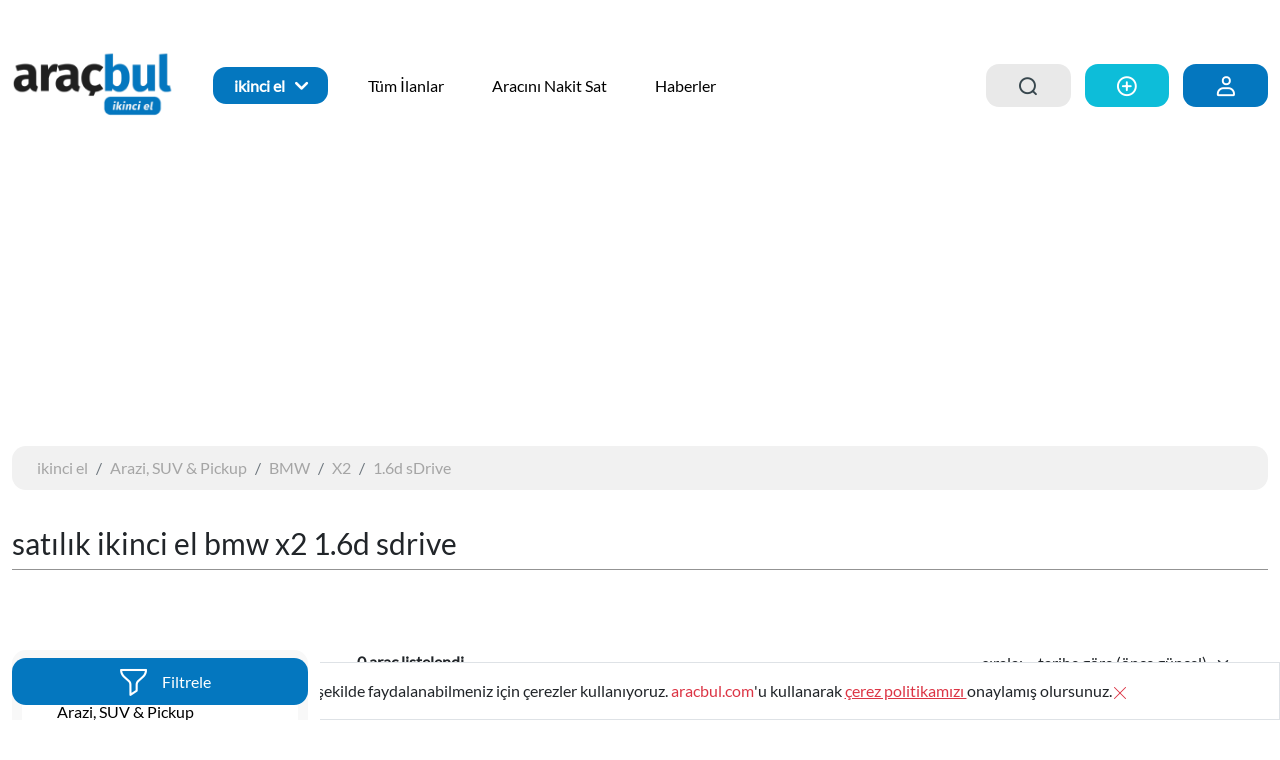

--- FILE ---
content_type: text/html; charset=UTF-8
request_url: https://www.aracbul.com/ikinci-el/arazi-suv-pickup/bmw-x2-16d-sdrive
body_size: 15384
content:
<!DOCTYPE html>
<html lang="tr" dir="ltr">
<head>
    <meta name="viewport" content="width=device-width, initial-scale=1.0">
    <link rel="stylesheet" href="/assets/css/app.css?id=31a5fc39e398b2c8dcc9">
    <meta name="csrf-token" content="7FGadmt5WMjixe8FUltbEsKVc11WoyNmuBTmBCqu">
    <link rel="apple-touch-icon" sizes="57x57" href="/assets/favicons/apple-icon-57x57.png">
    <link rel="apple-touch-icon" sizes="60x60" href="/assets/favicons/apple-icon-60x60.png">
    <link rel="apple-touch-icon" sizes="72x72" href="/assets/favicons/apple-icon-72x72.png">
    <link rel="apple-touch-icon" sizes="76x76" href="/assets/favicons/apple-icon-76x76.png">
    <link rel="apple-touch-icon" sizes="114x114" href="/assets/favicons/apple-icon-114x114.png">
    <link rel="apple-touch-icon" sizes="120x120" href="/assets/favicons/apple-icon-120x120.png">
    <link rel="apple-touch-icon" sizes="144x144" href="/assets/favicons/apple-icon-144x144.png">
    <link rel="apple-touch-icon" sizes="152x152" href="/assets/favicons/apple-icon-152x152.png">
    <link rel="apple-touch-icon" sizes="180x180" href="/assets/favicons/apple-icon-180x180.png">
    <link rel="icon" type="image/png" sizes="192x192" href="/assets/favicons/android-icon-192x192.png">
    <link rel="icon" type="image/png" sizes="32x32" href="/assets/favicons/favicon-32x32.png">
    <link rel="icon" type="image/png" sizes="96x96" href="/assets/favicons/favicon-96x96.png">
    <link rel="icon" type="image/png" sizes="16x16" href="/assets/favicons/favicon-16x16.png">
    <link rel="manifest" href="/assets/favicons/manifest.json">
    <meta name="msapplication-TileColor" content="#ffffff">
    <meta name="msapplication-TileImage" content="/assets/favicons/ms-icon-144x144.png">
    <meta name="theme-color" content="#F20544">
    <link rel="canonical" href="https://www.aracbul.com/ikinci-el/arazi-suv-pickup/bmw-x2-16d-sdrive">
    <script type="application/ld+json">
    {
      "@context": "https://schema.org",
      "@type": "WebSite",
      "url": "https://www.aracbul.com/",
      "potentialAction": {
        "@type": "SearchAction",
        "target": {
          "@type": "EntryPoint",
          "urlTemplate": "https://www.aracbul.com/sifir-km/arama?q={q}"
        },
        "query-input": "required name=q"
      }
    }
    </script>
    <!-- Google Tag Manager -->
    <script>(function (w, d, s, l, i) {
            w[l] = w[l] || [];
            w[l].push({
                'gtm.start':
                    new Date().getTime(), event: 'gtm.js'
            });
            var f = d.getElementsByTagName(s)[0],
                j = d.createElement(s), dl = l != 'dataLayer' ? '&l=' + l : '';
            j.async = true;
            j.src =
                'https://www.googletagmanager.com/gtm.js?id=' + i + dl;
            f.parentNode.insertBefore(j, f);
        })(window, document, 'script', 'dataLayer', 'GTM-KG3N8PR');</script>
    <!-- End Google Tag Manager -->
            <meta name="Description" CONTENT=" İkinci El BMW X2 1.6d sDrive          Fiyatları, İlanları, Özellikleri ve Teknik Detayları En Cazip Fiyatlarla Aracbul.com&#039;da.">
    <meta name="Keywords" CONTENT="">

    <title> İkinci El BMW X2 1.6d sDrive           Fiyatları - </title>
</head>
<body class="ikinciel">
        <form class="header-search" style="display:none;" method="get" action="https://www.aracbul.com/ikinci-el/arama">
    <div class="search-form">
        <input name="q" autocomplete="off" type="text" class="form-control" placeholder="İkinci el marka model ara...">
        <button type="submit" class="icon icon-search"></button>
    </div>
    <div class="searchakground"></div>
</form>

<div class="container top">
    <div class="header row">
        <div class="col-lg-3 col-md-3 col-3 row g-4 mobile-icon">
            <a class="col btn d-none" data-bs-toggle="offcanvas" href="#offcanvas" role="button" aria-controls="offcanvas"><i class="icon icon-menu"></i></a>
            <a class="col btn icon-search-button"><i class="icon icon-search"></i><b>arama</b></a>
        </div>
        <div class="col-lg-2 col-md-6 col-6">
                <a href="https://www.aracbul.com/ikinci-el">
        <img src="https://www.aracbul.com/assets/images/ikinci-el-aracbul.png" alt="aracbul.com" title="aracbul.com" style="width: 162px">
    </a>
        </div>
        <ul class="nav col-lg-7 col-md-6 d-none d-lg-block" tabindex="-1" id="offcanvas" aria-labelledby="offcanvas">
                <li class="nav-item">
        <a href="#" class="nav-link btn me-3 dropdown-toggle" role="button" id="dropdownMenu" data-bs-toggle="dropdown" aria-expanded="false">ikinci el</a>
        <ul class="dropdown-menu" aria-labelledby="dropdownMenu" style="">
            <li><a class="dropdown-item" href="https://www.aracbul.com">sıfır km</a></li>
            <li><a class="dropdown-item" href="https://www.aracbul.com/elektrikli-arabalar">elektrikli araba</a></li>
        </ul>
    </li>
    <li class="nav-item">
        <a class="nav-link" href="https://www.aracbul.com/ikinci-el/arama">Tüm İlanlar</a>
    </li>
    <li class="nav-item">
        <a href="https://www.aracbul.com/ikinci-el?leadForm=1"  class="nav-link">Aracını Nakit Sat</a>
    </li>
            <li class="nav-item">
                <a href="https://www.aracbul.com/blog" class="nav-link">Haberler</a>
            </li>
                        <i type="button" class="icon icon-close d-none"  data-bs-toggle="offcanvas" href="#offcanvas" role="button" aria-controls="offcanvas"></i>
        </ul>
        <div class="col-lg-3 col-md-3 col-3 row g-4">
            <a class="col btn icon-search-button"><i class="icon icon-search"></i> <b>arama</b> </a>
                <a href="https://www.aracbul.com/panelim/ilan-ver" class="col btn"><i class="icon icon-sign-in"></i><b>ilan ver</b></a>
                            <a href="https://www.aracbul.com/giris-yap" class="col btn btn-danger"><i class="icon icon-human"></i> <b>giriş yap</b> </a>
                    </div>
    </div>
</div>
        <div class="container">
        <div class="row">
              
        </div>
    </div>
    <div class="container">
        <div class="row carrow car-filter-new">
            <div class="col-12">
                <div class="row">
                     <div class="col-12">
    <ol class="breadcrumb">
        <li class="breadcrumb-item"><a href="https://www.aracbul.com/ikinci-el">ikinci el</a></li>
                    <li class="breadcrumb-item"><a href="/ikinci-el/arazi-suv-pickup">Arazi, SUV &amp; Pickup</a></li>
    <li class="breadcrumb-item"><a href="/ikinci-el/arazi-suv-pickup/bmw">BMW</a></li>
    <li class="breadcrumb-item"><a href="/ikinci-el/arazi-suv-pickup/bmw-x2">X2</a></li>
    <li class="breadcrumb-item"><a href="/ikinci-el/arazi-suv-pickup/bmw-x2-16d-sdrive">1.6d sDrive</a></li>
        
    </ol>

    <div class="toplist">
        <h1>
            satılık ikinci el 
                                                    bmw
    x2
    1.6d sdrive
                                </h1>
        <div class="right">
                                                                                                                                </div>
    </div>

</div>


<div class="col-12 col-md-3 col-lg-3 offcanvas offcanvas-bottom" tabindex="-1" id="mobilefilteroffcanvas" aria-labelledby="mobilefilteroffcanvas">
    <form action="" method="get" class="filter-form">
        <div class="accordion" id="accordionPanelsStayOpenExample">
            <div class="accordion-item">
                <div id="filter17" class="accordion-collapse collapse show" aria-labelledby="panelsStayOpen-headingOne">
                    <div class="accordion-body filter-menu">
                        <ul>
                            <li><a href="https://www.aracbul.com/ikinci-el/arama"><span>ikinci el</span></a></li>
                            <ul>
<li><a href="/ikinci-el/arazi-suv-pickup"> <span>Arazi, SUV &amp; Pickup</span></a> </li>
<ul>
<li><a href="/ikinci-el/arazi-suv-pickup/bmw"> <img class="me-1" width="20" src="https://www.aracbul.com/storage/13506/conversions/bmw-thumb.webp" alt="BMW" title="BMW">  <span>BMW</span></a> </li>
<ul>
<li><a href="/ikinci-el/arazi-suv-pickup/bmw-x2"> <span>X2</span></a> </li>
<ul>
<li><a href="/ikinci-el/arazi-suv-pickup/bmw-x2-16d-sdrive"> <span>1.6d sDrive</span></a> </li>
<ul>
<li><a href="/ikinci-el/arazi-suv-pickup/bmw-x2-16d-sdrive-edition-m-mesh"> <span>Edition M Mesh</span></a> </li>
</ul>
<ul>
<li><a href="/ikinci-el/arazi-suv-pickup/bmw-x2-16d-sdrive-m-sport"> <span>M Sport</span></a> </li>
</ul>
<ul>
<li><a href="/ikinci-el/arazi-suv-pickup/bmw-x2-16d-sdrive-m-sport-x"> <span>M Sport X</span></a> </li>
</ul>
</ul>
</ul>
</ul>
</ul>
                        </ul>
                    </div>
                </div>
            </div>

            <div class="accordion-item geolocation d-none">
                <h2 class="accordion-header">
                    <button class="accordion-button" type="button" data-bs-toggle="collapse" data-bs-target="#filter7" aria-expanded="true" aria-controls="filter7">
                        yakınımda ara
                    </button>
                </h2>
                <div id="filter7" class="accordion-collapse collapse show" aria-labelledby="filter7">
                    <div class="accordion-body kmmenzil">
                        <div class="permission-required">
                            <p class="text-muted text-center">Bu özelliği kullanmanız için izniniz gerekmektedir</p>
                            <button class="accordion-button text-center request-permission" type="button">
                                izin ver
                            </button>
                        </div>
                        <div class="permission-granted d-none">
                            <div id="kmmenzil"> tümü </div>
                            <input class="range-km" type="text" value="" name="radius">
                            <input type="hidden" name="lat" value="">
                            <input type="hidden" name="lng" value="">
                        </div>
                    </div>
                </div>

            </div>
            <div class="accordion-item">
                <h2 class="accordion-header">
                    <button class="accordion-button" type="button" data-bs-toggle="collapse" data-bs-target="#filter9" aria-expanded="true" aria-controls="filter9">
                        adres
                    </button>
                </h2>
                <div id="filter9" class="accordion-collapse collapse show">
                    <div class="accordion-body">
                        <div class="row g-4">
                            <select class="col-6 form-select" name="city[]" id="city-select">
                                <option hidden disabled selected>il</option>
                                                                    <option data-id="1" value="Adana" >Adana</option>
                                                                    <option data-id="2" value="Adiyaman" >Adiyaman</option>
                                                                    <option data-id="3" value="Afyonkarahisar" >Afyonkarahisar</option>
                                                                    <option data-id="4" value="Ağri" >Ağri</option>
                                                                    <option data-id="5" value="Aksaray" >Aksaray</option>
                                                                    <option data-id="6" value="Amasya" >Amasya</option>
                                                                    <option data-id="7" value="Ankara" >Ankara</option>
                                                                    <option data-id="8" value="Antalya" >Antalya</option>
                                                                    <option data-id="9" value="Ardahan" >Ardahan</option>
                                                                    <option data-id="10" value="Artvin" >Artvin</option>
                                                                    <option data-id="11" value="Aydın" >Aydın</option>
                                                                    <option data-id="12" value="Balıkesir" >Balıkesir</option>
                                                                    <option data-id="13" value="Bartin" >Bartin</option>
                                                                    <option data-id="14" value="Batman" >Batman</option>
                                                                    <option data-id="15" value="Bayburt" >Bayburt</option>
                                                                    <option data-id="16" value="Bilecik" >Bilecik</option>
                                                                    <option data-id="17" value="Bingöl" >Bingöl</option>
                                                                    <option data-id="18" value="Bitlis" >Bitlis</option>
                                                                    <option data-id="19" value="Bolu" >Bolu</option>
                                                                    <option data-id="20" value="Burdur" >Burdur</option>
                                                                    <option data-id="21" value="Bursa" >Bursa</option>
                                                                    <option data-id="22" value="Çanakkale" >Çanakkale</option>
                                                                    <option data-id="23" value="Çankiri" >Çankiri</option>
                                                                    <option data-id="24" value="Çorum" >Çorum</option>
                                                                    <option data-id="25" value="Denizli" >Denizli</option>
                                                                    <option data-id="26" value="Diyarbakır" >Diyarbakır</option>
                                                                    <option data-id="27" value="Düzce" >Düzce</option>
                                                                    <option data-id="28" value="Edirne" >Edirne</option>
                                                                    <option data-id="29" value="Elaziğ" >Elaziğ</option>
                                                                    <option data-id="30" value="Erzincan" >Erzincan</option>
                                                                    <option data-id="31" value="Erzurum" >Erzurum</option>
                                                                    <option data-id="32" value="Eskişehir" >Eskişehir</option>
                                                                    <option data-id="33" value="Gaziantep" >Gaziantep</option>
                                                                    <option data-id="34" value="Giresun" >Giresun</option>
                                                                    <option data-id="35" value="Gümüşhane" >Gümüşhane</option>
                                                                    <option data-id="36" value="Hakkari" >Hakkari</option>
                                                                    <option data-id="37" value="Hatay" >Hatay</option>
                                                                    <option data-id="38" value="Iğdir" >Iğdir</option>
                                                                    <option data-id="39" value="Isparta" >Isparta</option>
                                                                    <option data-id="40" value="İstanbul" >İstanbul</option>
                                                                    <option data-id="41" value="İzmir" >İzmir</option>
                                                                    <option data-id="42" value="Kahramanmaraş" >Kahramanmaraş</option>
                                                                    <option data-id="43" value="Karabük" >Karabük</option>
                                                                    <option data-id="44" value="Karaman" >Karaman</option>
                                                                    <option data-id="45" value="Kars" >Kars</option>
                                                                    <option data-id="46" value="Kastamonu" >Kastamonu</option>
                                                                    <option data-id="47" value="Kayseri" >Kayseri</option>
                                                                    <option data-id="51" value="Kilis" >Kilis</option>
                                                                    <option data-id="48" value="Kirikkale" >Kirikkale</option>
                                                                    <option data-id="49" value="Kirklareli̇" >Kirklareli̇</option>
                                                                    <option data-id="50" value="Kırşehir" >Kırşehir</option>
                                                                    <option data-id="52" value="Kocaeli̇" >Kocaeli̇</option>
                                                                    <option data-id="53" value="Konya" >Konya</option>
                                                                    <option data-id="54" value="Kütahya" >Kütahya</option>
                                                                    <option data-id="55" value="Malatya" >Malatya</option>
                                                                    <option data-id="56" value="Manisa" >Manisa</option>
                                                                    <option data-id="57" value="Mardin" >Mardin</option>
                                                                    <option data-id="58" value="Mersin" >Mersin</option>
                                                                    <option data-id="59" value="Muğla" >Muğla</option>
                                                                    <option data-id="60" value="Muş" >Muş</option>
                                                                    <option data-id="61" value="Nevşehir" >Nevşehir</option>
                                                                    <option data-id="62" value="Niğde" >Niğde</option>
                                                                    <option data-id="63" value="Ordu" >Ordu</option>
                                                                    <option data-id="64" value="Osmaniye" >Osmaniye</option>
                                                                    <option data-id="65" value="Rize" >Rize</option>
                                                                    <option data-id="66" value="Sakarya" >Sakarya</option>
                                                                    <option data-id="67" value="Samsun" >Samsun</option>
                                                                    <option data-id="71" value="Şanliurfa" >Şanliurfa</option>
                                                                    <option data-id="68" value="Siirt" >Siirt</option>
                                                                    <option data-id="69" value="Sinop" >Sinop</option>
                                                                    <option data-id="72" value="Şirnak" >Şirnak</option>
                                                                    <option data-id="70" value="Sivas" >Sivas</option>
                                                                    <option data-id="73" value="Tekirdağ" >Tekirdağ</option>
                                                                    <option data-id="74" value="Tokat" >Tokat</option>
                                                                    <option data-id="75" value="Trabzon" >Trabzon</option>
                                                                    <option data-id="76" value="Tunceli" >Tunceli</option>
                                                                    <option data-id="77" value="Uşak" >Uşak</option>
                                                                    <option data-id="78" value="Van" >Van</option>
                                                                    <option data-id="79" value="Yalova" >Yalova</option>
                                                                    <option data-id="80" value="Yozgat" >Yozgat</option>
                                                                    <option data-id="81" value="Zonguldak" >Zonguldak</option>
                                                            </select>
                            <select class="col-6 form-select" name="county[]" id="county-select">
                                <option hidden disabled selected>ilçe</option>
                            </select>
                        </div>
                    </div>
                </div>
            </div>
            <div class="accordion-item">
                <h2 class="accordion-header">
                    <button class="accordion-button" type="button" data-bs-toggle="collapse" data-bs-target="#filter2" aria-expanded="true" aria-controls="filter2">
                        fiyat
                    </button>
                </h2>
                <div id="filter2" class="accordion-collapse collapse show" aria-labelledby="filter2">
                    <div class="accordion-body price">
                        <div class="row g-4">
                            <input class="col-6 form-control" type="text" placeholder="min fiyat." name="minPrice" value="">
                            <input class="col-6 form-control" type="text" placeholder="max fiyat." name="maxPrice" value="">
                        </div>
                    </div>
                </div>
            </div>
            <div class="accordion-item">
                <h2 class="accordion-header">
                    <button class="accordion-button" type="button" data-bs-toggle="collapse" data-bs-target="#filter21" aria-expanded="true" aria-controls="filter21">
                        kelime ile ara
                    </button>
                </h2>
                <div id="filter2" class="accordion-collapse collapse show" aria-labelledby="filter21">
                    <div class="accordion-body price">
                        <input class="form-control" type="text" placeholder="ara..." name="q" value="">
                    </div>
                </div>
            </div>
            <div class="accordion-item">
                <h2 class="accordion-header">
                    <button class="accordion-button" type="button" data-bs-toggle="collapse" data-bs-target="#filter10" aria-expanded="true" aria-controls="filter10">
                        yıl
                    </button>
                </h2>
                <div id="filter10" class="accordion-collapse collapse show">
                    <div class="accordion-body adress">
                        <div class="row g-4">
                            <input class="col-6 form-control" type="text" placeholder="min yıl" name="minYear" value="">
                            <input class="col-6 form-control" type="text" placeholder="max yıl" name="maxYear" value="">
                        </div>
                        <span class="title">kilometre</span>
                        <div class="row g-4">
                            <input class="col-6 form-control" type="text" placeholder="min km" name="minKm" value="">
                            <input class="col-6 form-control" type="text" placeholder="max km" name="maxKm" value="">
                        </div>
                    </div>
                </div>
            </div>

            <div class="accordion-item">
                <h2 class="accordion-header">
                    <button class="accordion-button" type="button" data-bs-toggle="collapse" data-bs-target="#filter11" aria-expanded="true" aria-controls="filter8">
                        yakıt
                    </button>
                </h2>
                <div id="filter11" class="accordion-collapse collapse show">
                    <div class="accordion-body fuel">
                        <div class="filter-checkbox">
                                                            <a data-type="redirect" data-target="https://www.aracbul.com/ikinci-el/arazi-suv-pickup/bmw-x2-16d-sdrive?fuel%5B0%5D=Benzinli">
                                    <input  name="fuel[]" value="Benzinli" type="checkbox" class="btn-check" id="f1" autocomplete="off">
                                    <label class="btn btn-primary" for="f1">Benzinli</label>
                                </a>
                                                            <a data-type="redirect" data-target="https://www.aracbul.com/ikinci-el/arazi-suv-pickup/bmw-x2-16d-sdrive?fuel%5B0%5D=Dizel">
                                    <input  name="fuel[]" value="Dizel" type="checkbox" class="btn-check" id="f2" autocomplete="off">
                                    <label class="btn btn-primary" for="f2">Dizel</label>
                                </a>
                                                            <a data-type="redirect" data-target="https://www.aracbul.com/ikinci-el/arazi-suv-pickup/bmw-x2-16d-sdrive?fuel%5B0%5D=Elektrikli">
                                    <input  name="fuel[]" value="Elektrikli" type="checkbox" class="btn-check" id="f3" autocomplete="off">
                                    <label class="btn btn-primary" for="f3">Elektrikli</label>
                                </a>
                                                            <a data-type="redirect" data-target="https://www.aracbul.com/ikinci-el/arazi-suv-pickup/bmw-x2-16d-sdrive?fuel%5B0%5D=Hibrit">
                                    <input  name="fuel[]" value="Hibrit" type="checkbox" class="btn-check" id="f4" autocomplete="off">
                                    <label class="btn btn-primary" for="f4">Hibrit</label>
                                </a>
                                                            <a data-type="redirect" data-target="https://www.aracbul.com/ikinci-el/arazi-suv-pickup/bmw-x2-16d-sdrive?fuel%5B0%5D=LPG">
                                    <input  name="fuel[]" value="LPG" type="checkbox" class="btn-check" id="f5" autocomplete="off">
                                    <label class="btn btn-primary" for="f5">LPG</label>
                                </a>
                                                            <a data-type="redirect" data-target="https://www.aracbul.com/ikinci-el/arazi-suv-pickup/bmw-x2-16d-sdrive?fuel%5B0%5D=Dizel%20Hibrit">
                                    <input  name="fuel[]" value="Dizel Hibrit" type="checkbox" class="btn-check" id="f6" autocomplete="off">
                                    <label class="btn btn-primary" for="f6">Dizel Hibrit</label>
                                </a>
                                                            <a data-type="redirect" data-target="https://www.aracbul.com/ikinci-el/arazi-suv-pickup/bmw-x2-16d-sdrive?fuel%5B0%5D=Hibrit%20Benzin">
                                    <input  name="fuel[]" value="Hibrit Benzin" type="checkbox" class="btn-check" id="f7" autocomplete="off">
                                    <label class="btn btn-primary" for="f7">Hibrit Benzin</label>
                                </a>
                                                            <a data-type="redirect" data-target="https://www.aracbul.com/ikinci-el/arazi-suv-pickup/bmw-x2-16d-sdrive?fuel%5B0%5D=Hafif%20Hibrit">
                                    <input  name="fuel[]" value="Hafif Hibrit" type="checkbox" class="btn-check" id="f8" autocomplete="off">
                                    <label class="btn btn-primary" for="f8">Hafif Hibrit</label>
                                </a>
                                                            <a data-type="redirect" data-target="https://www.aracbul.com/ikinci-el/arazi-suv-pickup/bmw-x2-16d-sdrive?fuel%5B0%5D=Plug-in%20Hibrit">
                                    <input  name="fuel[]" value="Plug-in Hibrit" type="checkbox" class="btn-check" id="f9" autocomplete="off">
                                    <label class="btn btn-primary" for="f9">Plug-in Hibrit</label>
                                </a>
                                                            <a data-type="redirect" data-target="https://www.aracbul.com/ikinci-el/arazi-suv-pickup/bmw-x2-16d-sdrive?fuel%5B0%5D=Benzin%20%26%20LPG">
                                    <input  name="fuel[]" value="Benzin &amp; LPG" type="checkbox" class="btn-check" id="f11" autocomplete="off">
                                    <label class="btn btn-primary" for="f11">Benzin &amp; LPG</label>
                                </a>
                                                    </div>
                    </div>
                </div>
            </div>

            <div class="accordion-item">
                <h2 class="accordion-header">
                    <button class="accordion-button" type="button" data-bs-toggle="collapse" data-bs-target="#filter4" aria-expanded="true" aria-controls="filter4">
                        vites
                    </button>
                </h2>
                <div id="filter4" class="accordion-collapse collapse show">
                    <div class="accordion-body gear">
                        <div class="filter-checkbox">
                                                            <a data-type="redirect" data-target="https://www.aracbul.com/ikinci-el/arazi-suv-pickup/bmw-x2-16d-sdrive?gear%5B0%5D=Manuel">
                                    <input  name="gear[]" value="Manuel" type="checkbox" class="btn-check" id="g1" autocomplete="off">
                                    <label class="btn btn-primary" for="g1">Manuel</label>
                                </a>
                                                            <a data-type="redirect" data-target="https://www.aracbul.com/ikinci-el/arazi-suv-pickup/bmw-x2-16d-sdrive?gear%5B0%5D=Otomatik">
                                    <input  name="gear[]" value="Otomatik" type="checkbox" class="btn-check" id="g2" autocomplete="off">
                                    <label class="btn btn-primary" for="g2">Otomatik</label>
                                </a>
                                                            <a data-type="redirect" data-target="https://www.aracbul.com/ikinci-el/arazi-suv-pickup/bmw-x2-16d-sdrive?gear%5B0%5D=Yar%C4%B1%20Otomatik">
                                    <input  name="gear[]" value="Yarı Otomatik" type="checkbox" class="btn-check" id="g3" autocomplete="off">
                                    <label class="btn btn-primary" for="g3">Yarı Otomatik</label>
                                </a>
                                                    </div>

                    </div>
                </div>
            </div>
            <div class="accordion-item">
                <h2 class="accordion-header">
                    <button class="accordion-button" type="button" data-bs-toggle="collapse" data-bs-target="#filter5" aria-expanded="true" aria-controls="filter5">
                        kasa tipi
                    </button>
                </h2>
                <div id="filter5" class="accordion-collapse collapse show">
                    <div class="accordion-body gear">
                        <div class="filter-checkbox">
                                                            <a data-type="redirect" data-target="https://www.aracbul.com/ikinci-el/arazi-suv-pickup/bmw-x2-16d-sdrive?body%5B0%5D=SUV">
                                    <input  name="body[]" value="SUV" type="checkbox" class="btn-check" id="b13" autocomplete="off">
                                    <label class="btn btn-primary" for="b13">SUV</label>
                                </a>
                                                            <a data-type="redirect" data-target="https://www.aracbul.com/ikinci-el/arazi-suv-pickup/bmw-x2-16d-sdrive?body%5B0%5D=%C3%87ift%20Kabin%20Pick-Up">
                                    <input  name="body[]" value="Çift Kabin Pick-Up" type="checkbox" class="btn-check" id="b14" autocomplete="off">
                                    <label class="btn btn-primary" for="b14">Çift Kabin Pick-Up</label>
                                </a>
                                                            <a data-type="redirect" data-target="https://www.aracbul.com/ikinci-el/arazi-suv-pickup/bmw-x2-16d-sdrive?body%5B0%5D=Crossover">
                                    <input  name="body[]" value="Crossover" type="checkbox" class="btn-check" id="b15" autocomplete="off">
                                    <label class="btn btn-primary" for="b15">Crossover</label>
                                </a>
                                                            <a data-type="redirect" data-target="https://www.aracbul.com/ikinci-el/arazi-suv-pickup/bmw-x2-16d-sdrive?body%5B0%5D=Station%20Wagon">
                                    <input  name="body[]" value="Station Wagon" type="checkbox" class="btn-check" id="b16" autocomplete="off">
                                    <label class="btn btn-primary" for="b16">Station Wagon</label>
                                </a>
                                                            <a data-type="redirect" data-target="https://www.aracbul.com/ikinci-el/arazi-suv-pickup/bmw-x2-16d-sdrive?body%5B0%5D=Pick-Up">
                                    <input  name="body[]" value="Pick-Up" type="checkbox" class="btn-check" id="b17" autocomplete="off">
                                    <label class="btn btn-primary" for="b17">Pick-Up</label>
                                </a>
                                                            <a data-type="redirect" data-target="https://www.aracbul.com/ikinci-el/arazi-suv-pickup/bmw-x2-16d-sdrive?body%5B0%5D=Wagon-Kombi">
                                    <input  name="body[]" value="Wagon-Kombi" type="checkbox" class="btn-check" id="b18" autocomplete="off">
                                    <label class="btn btn-primary" for="b18">Wagon-Kombi</label>
                                </a>
                                                            <a data-type="redirect" data-target="https://www.aracbul.com/ikinci-el/arazi-suv-pickup/bmw-x2-16d-sdrive?body%5B0%5D=Panelvan">
                                    <input  name="body[]" value="Panelvan" type="checkbox" class="btn-check" id="b19" autocomplete="off">
                                    <label class="btn btn-primary" for="b19">Panelvan</label>
                                </a>
                                                            <a data-type="redirect" data-target="https://www.aracbul.com/ikinci-el/arazi-suv-pickup/bmw-x2-16d-sdrive?body%5B0%5D=Coupe">
                                    <input  name="body[]" value="Coupe" type="checkbox" class="btn-check" id="b20" autocomplete="off">
                                    <label class="btn btn-primary" for="b20">Coupe</label>
                                </a>
                                                            <a data-type="redirect" data-target="https://www.aracbul.com/ikinci-el/arazi-suv-pickup/bmw-x2-16d-sdrive?body%5B0%5D=Cabrio">
                                    <input  name="body[]" value="Cabrio" type="checkbox" class="btn-check" id="b21" autocomplete="off">
                                    <label class="btn btn-primary" for="b21">Cabrio</label>
                                </a>
                                                            <a data-type="redirect" data-target="https://www.aracbul.com/ikinci-el/arazi-suv-pickup/bmw-x2-16d-sdrive?body%5B0%5D=SUV-Cabrio">
                                    <input  name="body[]" value="SUV-Cabrio" type="checkbox" class="btn-check" id="b22" autocomplete="off">
                                    <label class="btn btn-primary" for="b22">SUV-Cabrio</label>
                                </a>
                                                            <a data-type="redirect" data-target="https://www.aracbul.com/ikinci-el/arazi-suv-pickup/bmw-x2-16d-sdrive?body%5B0%5D=Hatchback">
                                    <input  name="body[]" value="Hatchback" type="checkbox" class="btn-check" id="b36" autocomplete="off">
                                    <label class="btn btn-primary" for="b36">Hatchback</label>
                                </a>
                                                            <a data-type="redirect" data-target="https://www.aracbul.com/ikinci-el/arazi-suv-pickup/bmw-x2-16d-sdrive?body%5B0%5D=MPV">
                                    <input  name="body[]" value="MPV" type="checkbox" class="btn-check" id="b37" autocomplete="off">
                                    <label class="btn btn-primary" for="b37">MPV</label>
                                </a>
                                                    </div>
                    </div>
                </div>
            </div>

            <div class="accordion-item">
                <h2 class="accordion-header">
                    <button class="accordion-button collapsed" type="button" data-bs-toggle="collapse" data-bs-target="#filter13" aria-expanded="true" aria-controls="filter13">
                        renk
                    </button>
                </h2>
                <div id="filter13" class="accordion-collapse collapse">
                    <div class="accordion-body">
                        <div class="filter-checkbox">
                                                            <a class="form-check" data-type="redirect" data-target="https://www.aracbul.com/ikinci-el/arazi-suv-pickup/bmw-x2-16d-sdrive?color%5B0%5D=Beyaz">
                                    <input  class="form-check-input" type="checkbox" id="color-4" name="color[]" value="Beyaz">
                                    <label class="form-check-label" for="color-4">
                                        Beyaz
                                    </label>
                                </a>
                                                            <a class="form-check" data-type="redirect" data-target="https://www.aracbul.com/ikinci-el/arazi-suv-pickup/bmw-x2-16d-sdrive?color%5B0%5D=G%C3%BCm%C3%BC%C5%9F%20Gri">
                                    <input  class="form-check-input" type="checkbox" id="color-5" name="color[]" value="Gümüş Gri">
                                    <label class="form-check-label" for="color-5">
                                        Gümüş Gri
                                    </label>
                                </a>
                                                            <a class="form-check" data-type="redirect" data-target="https://www.aracbul.com/ikinci-el/arazi-suv-pickup/bmw-x2-16d-sdrive?color%5B0%5D=Siyah">
                                    <input  class="form-check-input" type="checkbox" id="color-3" name="color[]" value="Siyah">
                                    <label class="form-check-label" for="color-3">
                                        Siyah
                                    </label>
                                </a>
                                                            <a class="form-check" data-type="redirect" data-target="https://www.aracbul.com/ikinci-el/arazi-suv-pickup/bmw-x2-16d-sdrive?color%5B0%5D=F%C3%BCme">
                                    <input  class="form-check-input" type="checkbox" id="color-2" name="color[]" value="Füme">
                                    <label class="form-check-label" for="color-2">
                                        Füme
                                    </label>
                                </a>
                                                            <a class="form-check" data-type="redirect" data-target="https://www.aracbul.com/ikinci-el/arazi-suv-pickup/bmw-x2-16d-sdrive?color%5B0%5D=Mavi">
                                    <input  class="form-check-input" type="checkbox" id="color-1" name="color[]" value="Mavi">
                                    <label class="form-check-label" for="color-1">
                                        Mavi
                                    </label>
                                </a>
                                                            <a class="form-check" data-type="redirect" data-target="https://www.aracbul.com/ikinci-el/arazi-suv-pickup/bmw-x2-16d-sdrive?color%5B0%5D=K%C4%B1rm%C4%B1z%C4%B1">
                                    <input  class="form-check-input" type="checkbox" id="color-6" name="color[]" value="Kırmızı">
                                    <label class="form-check-label" for="color-6">
                                        Kırmızı
                                    </label>
                                </a>
                                                            <a class="form-check" data-type="redirect" data-target="https://www.aracbul.com/ikinci-el/arazi-suv-pickup/bmw-x2-16d-sdrive?color%5B0%5D=Sar%C4%B1">
                                    <input  class="form-check-input" type="checkbox" id="color-7" name="color[]" value="Sarı">
                                    <label class="form-check-label" for="color-7">
                                        Sarı
                                    </label>
                                </a>
                                                            <a class="form-check" data-type="redirect" data-target="https://www.aracbul.com/ikinci-el/arazi-suv-pickup/bmw-x2-16d-sdrive?color%5B0%5D=Ye%C5%9Fil">
                                    <input  class="form-check-input" type="checkbox" id="color-8" name="color[]" value="Yeşil">
                                    <label class="form-check-label" for="color-8">
                                        Yeşil
                                    </label>
                                </a>
                                                            <a class="form-check" data-type="redirect" data-target="https://www.aracbul.com/ikinci-el/arazi-suv-pickup/bmw-x2-16d-sdrive?color%5B0%5D=Bordo">
                                    <input  class="form-check-input" type="checkbox" id="color-9" name="color[]" value="Bordo">
                                    <label class="form-check-label" for="color-9">
                                        Bordo
                                    </label>
                                </a>
                                                            <a class="form-check" data-type="redirect" data-target="https://www.aracbul.com/ikinci-el/arazi-suv-pickup/bmw-x2-16d-sdrive?color%5B0%5D=Lacivert">
                                    <input  class="form-check-input" type="checkbox" id="color-10" name="color[]" value="Lacivert">
                                    <label class="form-check-label" for="color-10">
                                        Lacivert
                                    </label>
                                </a>
                                                            <a class="form-check" data-type="redirect" data-target="https://www.aracbul.com/ikinci-el/arazi-suv-pickup/bmw-x2-16d-sdrive?color%5B0%5D=A%C3%A7%C4%B1k%20Kahve">
                                    <input  class="form-check-input" type="checkbox" id="color-11" name="color[]" value="Açık Kahve">
                                    <label class="form-check-label" for="color-11">
                                        Açık Kahve
                                    </label>
                                </a>
                                                            <a class="form-check" data-type="redirect" data-target="https://www.aracbul.com/ikinci-el/arazi-suv-pickup/bmw-x2-16d-sdrive?color%5B0%5D=Koyu%20Kahve">
                                    <input  class="form-check-input" type="checkbox" id="color-12" name="color[]" value="Koyu Kahve">
                                    <label class="form-check-label" for="color-12">
                                        Koyu Kahve
                                    </label>
                                </a>
                                                            <a class="form-check" data-type="redirect" data-target="https://www.aracbul.com/ikinci-el/arazi-suv-pickup/bmw-x2-16d-sdrive?color%5B0%5D=Balk%C3%B6p%C3%BC%C4%9F%C3%BC">
                                    <input  class="form-check-input" type="checkbox" id="color-13" name="color[]" value="Balköpüğü">
                                    <label class="form-check-label" for="color-13">
                                        Balköpüğü
                                    </label>
                                </a>
                                                            <a class="form-check" data-type="redirect" data-target="https://www.aracbul.com/ikinci-el/arazi-suv-pickup/bmw-x2-16d-sdrive?color%5B0%5D=Antrasit">
                                    <input  class="form-check-input" type="checkbox" id="color-14" name="color[]" value="Antrasit">
                                    <label class="form-check-label" for="color-14">
                                        Antrasit
                                    </label>
                                </a>
                                                            <a class="form-check" data-type="redirect" data-target="https://www.aracbul.com/ikinci-el/arazi-suv-pickup/bmw-x2-16d-sdrive?color%5B0%5D=Nar%C3%A7i%C3%A7e%C4%9Fi">
                                    <input  class="form-check-input" type="checkbox" id="color-15" name="color[]" value="Narçiçeği">
                                    <label class="form-check-label" for="color-15">
                                        Narçiçeği
                                    </label>
                                </a>
                                                            <a class="form-check" data-type="redirect" data-target="https://www.aracbul.com/ikinci-el/arazi-suv-pickup/bmw-x2-16d-sdrive?color%5B0%5D=Bej">
                                    <input  class="form-check-input" type="checkbox" id="color-16" name="color[]" value="Bej">
                                    <label class="form-check-label" for="color-16">
                                        Bej
                                    </label>
                                </a>
                                                            <a class="form-check" data-type="redirect" data-target="https://www.aracbul.com/ikinci-el/arazi-suv-pickup/bmw-x2-16d-sdrive?color%5B0%5D=%C5%9Eampanya">
                                    <input  class="form-check-input" type="checkbox" id="color-17" name="color[]" value="Şampanya">
                                    <label class="form-check-label" for="color-17">
                                        Şampanya
                                    </label>
                                </a>
                                                            <a class="form-check" data-type="redirect" data-target="https://www.aracbul.com/ikinci-el/arazi-suv-pickup/bmw-x2-16d-sdrive?color%5B0%5D=Turkuaz">
                                    <input  class="form-check-input" type="checkbox" id="color-18" name="color[]" value="Turkuaz">
                                    <label class="form-check-label" for="color-18">
                                        Turkuaz
                                    </label>
                                </a>
                                                            <a class="form-check" data-type="redirect" data-target="https://www.aracbul.com/ikinci-el/arazi-suv-pickup/bmw-x2-16d-sdrive?color%5B0%5D=Turuncu">
                                    <input  class="form-check-input" type="checkbox" id="color-19" name="color[]" value="Turuncu">
                                    <label class="form-check-label" for="color-19">
                                        Turuncu
                                    </label>
                                </a>
                                                            <a class="form-check" data-type="redirect" data-target="https://www.aracbul.com/ikinci-el/arazi-suv-pickup/bmw-x2-16d-sdrive?color%5B0%5D=Pembe">
                                    <input  class="form-check-input" type="checkbox" id="color-20" name="color[]" value="Pembe">
                                    <label class="form-check-label" for="color-20">
                                        Pembe
                                    </label>
                                </a>
                                                            <a class="form-check" data-type="redirect" data-target="https://www.aracbul.com/ikinci-el/arazi-suv-pickup/bmw-x2-16d-sdrive?color%5B0%5D=Gri">
                                    <input  class="form-check-input" type="checkbox" id="color-21" name="color[]" value="Gri">
                                    <label class="form-check-label" for="color-21">
                                        Gri
                                    </label>
                                </a>
                                                            <a class="form-check" data-type="redirect" data-target="https://www.aracbul.com/ikinci-el/arazi-suv-pickup/bmw-x2-16d-sdrive?color%5B0%5D=Kahverengi">
                                    <input  class="form-check-input" type="checkbox" id="color-22" name="color[]" value="Kahverengi">
                                    <label class="form-check-label" for="color-22">
                                        Kahverengi
                                    </label>
                                </a>
                                                            <a class="form-check" data-type="redirect" data-target="https://www.aracbul.com/ikinci-el/arazi-suv-pickup/bmw-x2-16d-sdrive?color%5B0%5D=">
                                    <input  class="form-check-input" type="checkbox" id="color-23" name="color[]" value="">
                                    <label class="form-check-label" for="color-23">
                                        
                                    </label>
                                </a>
                                                    </div>
                    </div>
                </div>
            </div>
        </div>
                <button type="submit" class="btn btn-filter d-flex justify-content-center align-items-center" name="button">
            <i class="icon icon-filter"></i>
            <span>Filtrele</span>
        </button>
    </form>
</div>



 
                    <div class="col-12 col-md-9 col-lg-9 car-list">

                        <form method="get" action="">
                            <div class="mobile-car-filter d-none">
                                <i class="icon icon-menu mobile-filter-btn" data-bs-toggle="offcanvas" href="#mobilefilteroffcanvas" role="button" aria-controls="mobilefilteroffcanvas"></i>
                                <input type="text" class="form-control" placeholder="ara...." name="q" value="">
                            </div>
                        </form>

                        <div class="row">
                            <div class="col-6">0 araç listelendi</div>
                            <div class="col-6">
                                <form action="">
                                    sırala:
                                    <select class="form-select filter-sort" name="o">
                                        <option value="u-d" >tarihe göre (önce güncel)</option>
                                        <option value="u-a" >tarihe göre (önce eski)</option>
                                        <option value="p-a" >fiyata göre (önce ucuz)</option>
                                        <option value="p-d" >fiyata göre (önce pahalı)</option>
                                        <option value="k-a" >km göre (önce az)</option>
                                        <option value="k-d" >km göre (önce çok)</option>
                                        <option value="y-a" >yıla (önce eski)</option>
                                        <option value="y-d" >yıla göre (önce yeni)</option>
                                    </select>
                                </form>
                            </div>

                        </div>

                        <div class="desktop-results d-none d-md-block">
                            <div class="row">
                                <div class="col-md-12">
                                    <div class="table-responsive">
                                        <table class="table table-striped table-hover table-bordered listing-table">
                                            <thead>
                                            <tr>
                                                <th></th>
                                                <th>Marka</th>
                                                <th>Seri</th>
                                                <th>Model</th>
                                                <th>İlan Başlığı</th>
                                                <th>Yıl</th>
                                                <th>Km</th>
                                                <th>Renk</th>
                                                <th>Fiyat</th>
                                                <th id="listing-date">İlan Tarihi</th>
                                                <th id="listing-location">Konum</th>
                                            </tr>
                                            </thead>
                                            <tbody>
                                                                                        </tbody>
                                        </table>
                                    </div>
                                    
                                </div>
                            </div>
                        </div>




                        <div class="mobile-results d-block d-md-none">
                            <div class="showcase row g-2">
                                                            </div>
                            
                        </div>
                    </div>

                        <div style="max-height: 300px; overflow: auto">
        
    </div>
                </div>
            </div>

        </div>
        <div class="row">
            <div class="col-md-12">
                  
            </div>
        </div>
    </div>
    <div class="container">
    <div class="ROW">
        <div class="col-12">
             <div class="footer-sitemap text-center">
    <h4>Hızlı Linkler</h4>
    <ul class="nav nav-pills my-4 justify-content-center d-none d-md-flex" id="pills-tab" role="tablist">
        <li class="nav-item" role="presentation">
            <button class="nav-link active" id="pills-sifir-km-tab" data-bs-toggle="pill" data-bs-target="#pills-sifir-km" type="button" role="tab" aria-controls="pills-sifir-km" aria-selected="true">sıfır km</button>
        </li>
        <li class="nav-item" role="presentation">
            <button class="nav-link" id="pills-ikinci-el-tab" data-bs-toggle="pill" data-bs-target="#pills-ikinci-el" type="button" role="tab" aria-controls="pills-ikinci-el" aria-selected="false">ikinci el</button>
        </li>
        <li class="nav-item" role="presentation">
            <button class="nav-link" id="pills-fiyat-listesi-tab" data-bs-toggle="pill" data-bs-target="#pills-fiyat-listesi" type="button" role="tab" aria-controls="pills-fiyat-listesi" aria-selected="false">fiyat listesi</button>
        </li>
        <li class="nav-item" role="presentation">
            <button class="nav-link" id="pills-sahibinden-ilanlar-tab" data-bs-toggle="pill" data-bs-target="#pills-sahibinden-ilanlar" type="button" role="tab" aria-controls="pills-sahibinden-ilanlar" aria-selected="false">sahibinden ilanlar</button>
        </li>
        <li class="nav-item" role="presentation">
            <button class="nav-link" id="pills-modeller-tab" data-bs-toggle="pill" data-bs-target="#pills-modeller" type="button" role="tab" aria-controls="pills-modeller" aria-selected="false">modeller</button>
        </li>
        <li class="nav-item" role="presentation">
            <button class="nav-link" id="pills-elektrikli-hibrit-modeller-tab" data-bs-toggle="pill" data-bs-target="#pills-elektrikli-hibrit-modeller" type="button" role="tab" aria-controls="pills-elektrikli-hibrit-modeller" aria-selected="false">elektrikli & hibrit modeller</button>
        </li>
    </ul>
    <select class="d-md-none form-select my-3" id="sitemapselect">
        <option value="0">sıfır km</option>
        <option value="1">ikinci el</option>
        <option value="2">fiyat listesi</option>
        <option value="3">sahibinden ilanlar</option>
        <option value="4">modeller</option>
        <option value="5">elektrikli & hibrit modeller</option>
    </select>
    <div class="tab-content text-md-start" id="pills-tabContent">
        <div class="tab-pane fade show active" id="pills-sifir-km" role="tabpanel" aria-labelledby="pills-sifir-km-tab">
            <div class="row justify-content-center">
                    <ul class="list-unstyled">
                                                                                <li><a href="/sifir-km/otomobil/audi-fiyat-listesi">sıfır km audi</a></li>
                                                                                <li><a href="/sifir-km/otomobil/bmw-fiyat-listesi">sıfır km bmw</a></li>
                                                                                <li><a href="/sifir-km/otomobil/byd-fiyat-listesi">sıfır km byd</a></li>
                                                                                <li><a href="/sifir-km/otomobil/citroen-fiyat-listesi">sıfır km citroën</a></li>
                                                                                <li><a href="/sifir-km/otomobil/cupra-fiyat-listesi">sıfır km cupra</a></li>
                                                                                <li><a href="/sifir-km/otomobil/ds-automobiles-fiyat-listesi">sıfır km ds automobiles</a></li>
                                                                        </ul>
                    <ul class="list-unstyled">
                                                        <li><a href="/sifir-km/otomobil/fiat-fiyat-listesi">sıfır km fiat</a></li>
                                                                                <li><a href="/sifir-km/otomobil/ford-fiyat-listesi">sıfır km ford</a></li>
                                                                                <li><a href="/sifir-km/otomobil/honda-fiyat-listesi">sıfır km honda</a></li>
                                                                                <li><a href="/sifir-km/otomobil/hyundai-fiyat-listesi">sıfır km hyundai</a></li>
                                                                                <li><a href="/sifir-km/otomobil/jaguar-fiyat-listesi">sıfır km jaguar</a></li>
                                                                                <li><a href="/sifir-km/otomobil/kia-fiyat-listesi">sıfır km kia</a></li>
                                                                        </ul>
                    <ul class="list-unstyled">
                                                        <li><a href="/sifir-km/otomobil/leapmotor-fiyat-listesi">sıfır km leapmotor</a></li>
                                                                                <li><a href="/sifir-km/otomobil/maserati-fiyat-listesi">sıfır km maserati</a></li>
                                                                                <li><a href="/sifir-km/otomobil/mercedes-benz-fiyat-listesi">sıfır km mercedes - benz</a></li>
                                                                                <li><a href="/sifir-km/otomobil/mg-fiyat-listesi">sıfır km mg</a></li>
                                                                                <li><a href="/sifir-km/otomobil/mini-fiyat-listesi">sıfır km mini</a></li>
                                                                                <li><a href="/sifir-km/otomobil/nieve-fiyat-listesi">sıfır km nieve</a></li>
                                                                        </ul>
                    <ul class="list-unstyled">
                                                        <li><a href="/sifir-km/otomobil/opel-fiyat-listesi">sıfır km opel</a></li>
                                                                                <li><a href="/sifir-km/otomobil/peugeot-fiyat-listesi">sıfır km peugeot</a></li>
                                                                                <li><a href="/sifir-km/otomobil/porsche-fiyat-listesi">sıfır km porsche</a></li>
                                                                                <li><a href="/sifir-km/otomobil/renault-fiyat-listesi">sıfır km renault</a></li>
                                                                                <li><a href="/sifir-km/otomobil/seat-fiyat-listesi">sıfır km seat</a></li>
                                                                                <li><a href="/sifir-km/otomobil/skoda-fiyat-listesi">sıfır km skoda</a></li>
                                                                        </ul>
                    <ul class="list-unstyled">
                                                        <li><a href="/sifir-km/otomobil/suzuki-fiyat-listesi">sıfır km suzuki</a></li>
                                                                                <li><a href="/sifir-km/otomobil/togg-fiyat-listesi">sıfır km togg</a></li>
                                                                                <li><a href="/sifir-km/otomobil/toyota-fiyat-listesi">sıfır km toyota</a></li>
                                                                                <li><a href="/sifir-km/otomobil/volkswagen-fiyat-listesi">sıfır km volkswagen</a></li>
                                                                                <li><a href="/sifir-km/otomobil/volvo-fiyat-listesi">sıfır km volvo</a></li>
                                            </ul>
            </div>
        </div>
        <div class="tab-pane fade" id="pills-ikinci-el" role="tabpanel" aria-labelledby="pills-ikinci-el-tab">
            <div class="row justify-content-center">
                    <ul class="list-unstyled">
                                            </ul>
            </div>
        </div>
        <div class="tab-pane fade" id="pills-fiyat-listesi" role="tabpanel" aria-labelledby="pills-fiyat-listesi-tab">
            <div class="row justify-content-center">
                    <ul class="list-unstyled">
                                                                                                                                                                    <li><a href="https://www.aracbul.com/sifir-km/otomobil/audi-a3-sedan-fiyati">audi a3 sedan fiyat listesi</a></li>
                                                                                                                    <li><a href="https://www.aracbul.com/sifir-km/otomobil/audi-a3-sportback-fiyati">audi a3 sportback fiyat listesi</a></li>
                                                                                                                    <li><a href="https://www.aracbul.com/sifir-km/otomobil/audi-s3-sportback-fiyati">audi s3 sportback fiyat listesi</a></li>
                                                                                                                    <li><a href="https://www.aracbul.com/sifir-km/otomobil/audi-s3-sedan-fiyati">audi s3 sedan fiyat listesi</a></li>
                                                                                                                    <li><a href="https://www.aracbul.com/sifir-km/otomobil/audi-a8-l-fiyati">audi a8 l fiyat listesi</a></li>
                                                                                                                    <li><a href="https://www.aracbul.com/sifir-km/otomobil/audi-a7-sportback-fiyati">audi a7 sportback fiyat listesi</a></li>
                                                                                </ul>
                    <ul class="list-unstyled">
                                                                                    <li><a href="https://www.aracbul.com/sifir-km/otomobil/audi-a6-sedan-fiyati">audi a6 sedan fiyat listesi</a></li>
                                                                                                                    <li><a href="https://www.aracbul.com/sifir-km/otomobil/audi-rs-3-sportback-fiyati">audi rs 3 sportback fiyat listesi</a></li>
                                                                                                                    <li><a href="https://www.aracbul.com/sifir-km/otomobil/audi-rs-3-sedan-fiyati">audi rs 3 sedan fiyat listesi</a></li>
                                                                                                                    <li><a href="https://www.aracbul.com/sifir-km/otomobil/audi-a6-avant-fiyati">audi a6 avant fiyat listesi</a></li>
                                                                                                                    <li><a href="https://www.aracbul.com/sifir-km/otomobil/audi-rs6-avant-fiyati">audi rs6 avant fiyat listesi</a></li>
                                                                                                                    <li><a href="https://www.aracbul.com/sifir-km/otomobil/audi-a6-allroad-fiyati">audi a6 allroad fiyat listesi</a></li>
                                                                                </ul>
                    <ul class="list-unstyled">
                                                                                    <li><a href="https://www.aracbul.com/sifir-km/otomobil/audi-rs7-sportback-fiyati">audi rs7 sportback fiyat listesi</a></li>
                                                                                                                    <li><a href="https://www.aracbul.com/sifir-km/otomobil/audi-rs-5-sportback-fiyati">audi rs 5 sportback fiyat listesi</a></li>
                                                                                                                    <li><a href="https://www.aracbul.com/sifir-km/otomobil/audi-s8-fiyati">audi s8 fiyat listesi</a></li>
                                                                                                                    <li><a href="https://www.aracbul.com/sifir-km/otomobil/audi-yeni-a6-fiyati">audi yeni a6 fiyat listesi</a></li>
                                                                                                                    <li><a href="https://www.aracbul.com/sifir-km/otomobil/audi-a5-sedan-fiyati">audi a5 sedan fiyat listesi</a></li>
                                                                                                                    <li><a href="https://www.aracbul.com/sifir-km/otomobil/audi-a5-avant-fiyati">audi a5 avant fiyat listesi</a></li>
                                                                                </ul>
                    <ul class="list-unstyled">
                                                                                    <li><a href="https://www.aracbul.com/sifir-km/otomobil/audi-yeni-a6-avant-fiyati">audi yeni a6 avant fiyat listesi</a></li>
                                                                                                                    <li><a href="https://www.aracbul.com/sifir-km/otomobil/audi-a3-allstreet-fiyati">audi a3 allstreet fiyat listesi</a></li>
                                                                                                                                                                        <li><a href="https://www.aracbul.com/sifir-km/otomobil/bmw-3-serisi-sedan-fiyati">bmw 3 serisi sedan fiyat listesi</a></li>
                                                                                                                    <li><a href="https://www.aracbul.com/sifir-km/otomobil/bmw-1-serisi-fiyati">bmw 1 serisi fiyat listesi</a></li>
                                                                                                                    <li><a href="https://www.aracbul.com/sifir-km/otomobil/bmw-5-serisi-sedan-fiyati">bmw 5 serisi sedan fiyat listesi</a></li>
                                                                                                                    <li><a href="https://www.aracbul.com/sifir-km/otomobil/bmw-z4-fiyati">bmw z4 fiyat listesi</a></li>
                                                                                </ul>
                    <ul class="list-unstyled">
                                                                                    <li><a href="https://www.aracbul.com/sifir-km/otomobil/bmw-8-serisi-coupe-fiyati">bmw 8 serisi coupe fiyat listesi</a></li>
                                                                                                                    <li><a href="https://www.aracbul.com/sifir-km/otomobil/bmw-8-serisi-cabrio-fiyati">bmw 8 serisi cabrio fiyat listesi</a></li>
                                                                                                                    <li><a href="https://www.aracbul.com/sifir-km/otomobil/bmw-8-serisi-gran-coupe-fiyati">bmw 8 serisi gran coupe fiyat listesi</a></li>
                                                                                                                    <li><a href="https://www.aracbul.com/sifir-km/otomobil/bmw-2-serisi-gran-coupe-fiyati">bmw 2 serisi gran coupé fiyat listesi</a></li>
                                                                                                                    <li><a href="https://www.aracbul.com/sifir-km/otomobil/bmw-m2-fiyati">bmw m2 fiyat listesi</a></li>
                                                                                                                    <li><a href="https://www.aracbul.com/sifir-km/otomobil/bmw-m5-fiyati">bmw m5 fiyat listesi</a></li>
                                                                                </ul>
                    <ul class="list-unstyled">
                                                                                    <li><a href="https://www.aracbul.com/sifir-km/otomobil/bmw-m8-coupe-fiyati">bmw m8 coupe fiyat listesi</a></li>
                                                                                                                    <li><a href="https://www.aracbul.com/sifir-km/otomobil/bmw-m8-cabrio-fiyati">bmw m8 cabrio fiyat listesi</a></li>
                                                                                                                    <li><a href="https://www.aracbul.com/sifir-km/otomobil/bmw-m8-gran-coupe-fiyati">bmw m8 gran coupe fiyat listesi</a></li>
                                                                                                                    <li><a href="https://www.aracbul.com/sifir-km/otomobil/bmw-4-serisi-coupe-fiyati">bmw 4 serisi coupe fiyat listesi</a></li>
                                                                                                                    <li><a href="https://www.aracbul.com/sifir-km/otomobil/bmw-m4-cabrio-fiyati">bmw m4 cabrio fiyat listesi</a></li>
                                                                                                                    <li><a href="https://www.aracbul.com/sifir-km/otomobil/bmw-m4-coupe-fiyati">bmw m4 coupe fiyat listesi</a></li>
                                                                                </ul>
                    <ul class="list-unstyled">
                                                                                    <li><a href="https://www.aracbul.com/sifir-km/otomobil/bmw-3-serisi-touring-fiyati">bmw 3 serisi touring fiyat listesi</a></li>
                                                                                                                    <li><a href="https://www.aracbul.com/sifir-km/otomobil/bmw-4-serisi-cabrio-fiyati">bmw 4 serisi cabrio fiyat listesi</a></li>
                                                                                                                    <li><a href="https://www.aracbul.com/sifir-km/otomobil/bmw-4-serisi-gran-coupe-fiyati">bmw 4 serisi gran coupé fiyat listesi</a></li>
                                                                                                                    <li><a href="https://www.aracbul.com/sifir-km/otomobil/bmw-m3-touring-fiyati">bmw m3 touring fiyat listesi</a></li>
                                                                                                                    <li><a href="https://www.aracbul.com/sifir-km/otomobil/bmw-m3-competition-fiyati">bmw m3 competition fiyat listesi</a></li>
                                                                                                                                                                                                                                                                                <li><a href="https://www.aracbul.com/sifir-km/otomobil/cupra-yeni-leon-fiyati">cupra yeni leon fiyat listesi</a></li>
                                                                                                                                    </ul>
                    <ul class="list-unstyled">
                                                                                    <li><a href="https://www.aracbul.com/sifir-km/otomobil/ds-automobiles-ds-4-fiyati">ds automobiles ds 4 fiyat listesi</a></li>
                                                                                                                                                                        <li><a href="https://www.aracbul.com/sifir-km/otomobil/fiat-egea-fiyati">fiat egea fiyat listesi</a></li>
                                                                                                                                                                        <li><a href="https://www.aracbul.com/sifir-km/otomobil/ford-focus-sedan-fiyati">ford focus sedan fiyat listesi</a></li>
                                                                                                                                                                        <li><a href="https://www.aracbul.com/sifir-km/otomobil/honda-type-r-fiyati">honda type-r fiyat listesi</a></li>
                                                                                                                    <li><a href="https://www.aracbul.com/sifir-km/otomobil/honda-civic-sedan-fiyati">honda civic sedan fiyat listesi</a></li>
                                                                                                                    <li><a href="https://www.aracbul.com/sifir-km/otomobil/honda-city-fiyati">honda city fiyat listesi</a></li>
                                                                                </ul>
                    <ul class="list-unstyled">
                                                                                    <li><a href="https://www.aracbul.com/sifir-km/otomobil/honda-accord-fiyati">honda accord fiyat listesi</a></li>
                                                                                                                                                                        <li><a href="https://www.aracbul.com/sifir-km/otomobil/hyundai-elantra-fiyati">hyundai elantra fiyat listesi</a></li>
                                                                                                                    <li><a href="https://www.aracbul.com/sifir-km/otomobil/hyundai-i20-fiyati">hyundai i20 fiyat listesi</a></li>
                                                                                                                    <li><a href="https://www.aracbul.com/sifir-km/otomobil/hyundai-i10-fiyati">hyundai i̇10 fiyat listesi</a></li>
                                                                                                                    <li><a href="https://www.aracbul.com/sifir-km/otomobil/hyundai-i20-n-fiyati">hyundai i20 n fiyat listesi</a></li>
                                                                                                                    <li><a href="https://www.aracbul.com/sifir-km/otomobil/hyundai-i30-fiyati">hyundai i̇30 fiyat listesi</a></li>
                                                                                                                                    </ul>
                    <ul class="list-unstyled">
                                                                                    <li><a href="https://www.aracbul.com/sifir-km/otomobil/jaguar-f-type-convertible-fiyati">jaguar f-type convertible fiyat listesi</a></li>
                                                                                                                    <li><a href="https://www.aracbul.com/sifir-km/otomobil/jaguar-xe-fiyati">jaguar xe fiyat listesi</a></li>
                                                                                                                    <li><a href="https://www.aracbul.com/sifir-km/otomobil/jaguar-f-type-coupe-fiyati">jaguar f-type coupe fiyat listesi</a></li>
                                                                                                                                                                        <li><a href="https://www.aracbul.com/sifir-km/otomobil/kia-picanto-fiyati">kia picanto fiyat listesi</a></li>
                                                                                                                    <li><a href="https://www.aracbul.com/sifir-km/otomobil/kia-ceed-fiyati">kia ceed fiyat listesi</a></li>
                                                                                                                                                                                                                            <li><a href="https://www.aracbul.com/sifir-km/otomobil/maserati-ghibli-fiyati">maserati ghıblı fiyat listesi</a></li>
                                                                                </ul>
                    <ul class="list-unstyled">
                                                                                    <li><a href="https://www.aracbul.com/sifir-km/otomobil/maserati-qattroporte-fiyati">maserati qattroporte fiyat listesi</a></li>
                                                                                                                    <li><a href="https://www.aracbul.com/sifir-km/otomobil/maserati-mc20-fiyati">maserati mc20 fiyat listesi</a></li>
                                                                                                                                                                        <li><a href="https://www.aracbul.com/sifir-km/otomobil/mercedes-benz-b-serisi-fiyati">mercedes - benz b serisi fiyat listesi</a></li>
                                                                                                                    <li><a href="https://www.aracbul.com/sifir-km/otomobil/mercedes-benz-c-serisi-coupe-fiyati">mercedes - benz c serisi coupe fiyat listesi</a></li>
                                                                                                                    <li><a href="https://www.aracbul.com/sifir-km/otomobil/mercedes-benz-cla-fiyati">mercedes - benz cla fiyat listesi</a></li>
                                                                                                                    <li><a href="https://www.aracbul.com/sifir-km/otomobil/mercedes-benz-e-serisi-sedan-fiyati">mercedes - benz e serisi sedan fiyat listesi</a></li>
                                                                                </ul>
                    <ul class="list-unstyled">
                                                                                    <li><a href="https://www.aracbul.com/sifir-km/otomobil/mercedes-benz-e-serisi-cabriolet-fiyati">mercedes - benz e serisi cabriolet fiyat listesi</a></li>
                                                                                                                    <li><a href="https://www.aracbul.com/sifir-km/otomobil/mercedes-benz-c-serisi-cabriolet-fiyati">mercedes - benz c serisi cabriolet fiyat listesi</a></li>
                                                                                                                    <li><a href="https://www.aracbul.com/sifir-km/otomobil/mercedes-benz-e-serisi-coupe-fiyati">mercedes - benz e serisi coupe fiyat listesi</a></li>
                                                                                                                    <li><a href="https://www.aracbul.com/sifir-km/otomobil/mercedes-benz-cls-coupe-fiyati">mercedes - benz cls coupe fiyat listesi</a></li>
                                                                                                                    <li><a href="https://www.aracbul.com/sifir-km/otomobil/mercedes-benz-s-serisi-sedan-fiyati">mercedes - benz s serisi sedan fiyat listesi</a></li>
                                                                                                                    <li><a href="https://www.aracbul.com/sifir-km/otomobil/mercedes-benz-a-serisi-fiyati">mercedes - benz a serisi fiyat listesi</a></li>
                                                                                </ul>
                    <ul class="list-unstyled">
                                                                                    <li><a href="https://www.aracbul.com/sifir-km/otomobil/mercedes-benz-s-serisi-maybach-fiyati">mercedes - benz s serisi maybach fiyat listesi</a></li>
                                                                                                                    <li><a href="https://www.aracbul.com/sifir-km/otomobil/mercedes-benz-c-serisi-sedan-fiyati">mercedes - benz c serisi sedan fiyat listesi</a></li>
                                                                                                                    <li><a href="https://www.aracbul.com/sifir-km/otomobil/mercedes-benz-amg-gt-4-kapi-coupe-fiyati">mercedes - benz amg gt 4 kapı coupe fiyat listesi</a></li>
                                                                                                                    <li><a href="https://www.aracbul.com/sifir-km/otomobil/mercedes-benz-cla-shooting-brake-fiyati">mercedes - benz cla shooting brake fiyat listesi</a></li>
                                                                                                                    <li><a href="https://www.aracbul.com/sifir-km/otomobil/mercedes-benz-c-serisi-all-terrain-fiyati">mercedes - benz c serisi all terrain fiyat listesi</a></li>
                                                                                                                    <li><a href="https://www.aracbul.com/sifir-km/otomobil/mercedes-benz-sl-fiyati">mercedes - benz sl fiyat listesi</a></li>
                                                                                </ul>
                    <ul class="list-unstyled">
                                                                                    <li><a href="https://www.aracbul.com/sifir-km/otomobil/mercedes-benz-cle-coupe-fiyati">mercedes - benz cle coupe fiyat listesi</a></li>
                                                                                                                                                                        <li><a href="https://www.aracbul.com/sifir-km/otomobil/mg-7-fiyati">mg 7 fiyat listesi</a></li>
                                                                                                                                                                        <li><a href="https://www.aracbul.com/sifir-km/otomobil/mini-cooper-s-cabrio-fiyati">mini cooper s cabrio fiyat listesi</a></li>
                                                                                                                    <li><a href="https://www.aracbul.com/sifir-km/otomobil/mini-cooper-3-kapi-fiyati">mini cooper 3 kapı fiyat listesi</a></li>
                                                                                                                    <li><a href="https://www.aracbul.com/sifir-km/otomobil/mini-cooper-5-kapi-fiyati">mini cooper 5 kapı fiyat listesi</a></li>
                                                                                                                    <li><a href="https://www.aracbul.com/sifir-km/otomobil/mini-john-cooper-works-fiyati">mini john cooper works fiyat listesi</a></li>
                                                                                </ul>
                    <ul class="list-unstyled">
                                                                                    <li><a href="https://www.aracbul.com/sifir-km/otomobil/mini-cooper-s-3-kapi-fiyati">mini cooper s 3 kapı fiyat listesi</a></li>
                                                                                                                    <li><a href="https://www.aracbul.com/sifir-km/otomobil/mini-john-cooper-works-cabrio-fiyati">mini john cooper works cabrio fiyat listesi</a></li>
                                                                                                                                                                                                                            <li><a href="https://www.aracbul.com/sifir-km/otomobil/opel-astra-hb-fiyati">opel astra hb fiyat listesi</a></li>
                                                                                                                    <li><a href="https://www.aracbul.com/sifir-km/otomobil/opel-corsa-fiyati">opel corsa fiyat listesi</a></li>
                                                                                                                                                                                                                            <li><a href="https://www.aracbul.com/sifir-km/otomobil/porsche-panamera-fiyati">porsche panamera fiyat listesi</a></li>
                                                                                                                    <li><a href="https://www.aracbul.com/sifir-km/otomobil/porsche-718-coupe-fiyati">porsche 718 coupe fiyat listesi</a></li>
                                                                                </ul>
                    <ul class="list-unstyled">
                                                                                    <li><a href="https://www.aracbul.com/sifir-km/otomobil/porsche-911-coupe-fiyati">porsche 911 coupe fiyat listesi</a></li>
                                                                                                                                                                        <li><a href="https://www.aracbul.com/sifir-km/otomobil/renault-megane-sedan-fiyati">renault megane sedan fiyat listesi</a></li>
                                                                                                                    <li><a href="https://www.aracbul.com/sifir-km/otomobil/renault-clio-fiyati">renault clio fiyat listesi</a></li>
                                                                                                                                                                        <li><a href="https://www.aracbul.com/sifir-km/otomobil/seat-ibiza-fiyati">seat i̇biza fiyat listesi</a></li>
                                                                                                                                                                        <li><a href="https://www.aracbul.com/sifir-km/otomobil/skoda-superb-fiyati">skoda superb fiyat listesi</a></li>
                                                                                                                    <li><a href="https://www.aracbul.com/sifir-km/otomobil/skoda-scala-fiyati">skoda scala fiyat listesi</a></li>
                                                                                </ul>
                    <ul class="list-unstyled">
                                                                                    <li><a href="https://www.aracbul.com/sifir-km/otomobil/skoda-fabia-fiyati">skoda fabia fiyat listesi</a></li>
                                                                                                                    <li><a href="https://www.aracbul.com/sifir-km/otomobil/skoda-octavia-sedan-fiyati">skoda octavia sedan fiyat listesi</a></li>
                                                                                                                                                                                                                                                                                <li><a href="https://www.aracbul.com/sifir-km/otomobil/toyota-yaris-fiyati">toyota yaris fiyat listesi</a></li>
                                                                                                                    <li><a href="https://www.aracbul.com/sifir-km/otomobil/toyota-corolla-fiyati">toyota corolla fiyat listesi</a></li>
                                                                                                                    <li><a href="https://www.aracbul.com/sifir-km/otomobil/toyota-corolla-hb-fiyati">toyota corolla hb fiyat listesi</a></li>
                                                                                                                                                                        <li><a href="https://www.aracbul.com/sifir-km/otomobil/volkswagen-golf-fiyati">volkswagen golf fiyat listesi</a></li>
                                                                                </ul>
                    <ul class="list-unstyled">
                                                                                    <li><a href="https://www.aracbul.com/sifir-km/otomobil/volkswagen-golf-r-fiyati">volkswagen golf r fiyat listesi</a></li>
                                                                                                                    <li><a href="https://www.aracbul.com/sifir-km/otomobil/volkswagen-polo-fiyati">volkswagen polo fiyat listesi</a></li>
                                                                                                                    <li><a href="https://www.aracbul.com/sifir-km/otomobil/volkswagen-passat-fiyati">volkswagen passat fiyat listesi</a></li>
                                                                                                                    <li><a href="https://www.aracbul.com/sifir-km/otomobil/volkswagen-golf-gti-fiyati">volkswagen golf gti fiyat listesi</a></li>
                                                                                                                                                                        <li><a href="https://www.aracbul.com/sifir-km/otomobil/volvo-s90-fiyati">volvo s90 fiyat listesi</a></li>
                                                                                                                    <li><a href="https://www.aracbul.com/sifir-km/otomobil/volvo-v60-fiyati">volvo v60 fiyat listesi</a></li>
                                                                        </ul>
            </div>
        </div>
        <div class="tab-pane fade" id="pills-sahibinden-ilanlar" role="tabpanel" aria-labelledby="pills-sahibinden-ilanlar-tab">
            <div class="row justify-content-center">
                    <ul class="list-unstyled">
                                                                    </ul>
            </div>
        </div>
        <div class="tab-pane fade" id="pills-modeller" role="tabpanel" aria-labelledby="pills-modeller-tab">
            <div class="row justify-content-center">
                    <ul class="list-unstyled">
                                                                                                                                                                    <li><a href="https://www.aracbul.com/sifir-km/otomobil/audi-a3-fiyati">audi a3</a></li>
                                                                                                                    <li><a href="https://www.aracbul.com/sifir-km/otomobil/audi-a4-fiyati">audi a4</a></li>
                                                                                                                                                                                                                                                                                <li><a href="https://www.aracbul.com/sifir-km/otomobil/citroen-c-elysee-fiyati">citroën c-elysée</a></li>
                                                                                                                    <li><a href="https://www.aracbul.com/sifir-km/otomobil/citroen-c3-fiyati">citroën c3</a></li>
                                                                                                                                                                                                                                                                                <li><a href="https://www.aracbul.com/sifir-km/otomobil/fiat-egea-fiyati">fiat egea</a></li>
                                                                                                                                                                        <li><a href="https://www.aracbul.com/sifir-km/otomobil/ford-focus-fiyati">ford focus</a></li>
                                                                                                                                    </ul>
                    <ul class="list-unstyled">
                                                                                        <li><a href="https://www.aracbul.com/sifir-km/otomobil/honda-city-fiyati">honda city</a></li>
                                                                                                                    <li><a href="https://www.aracbul.com/sifir-km/otomobil/honda-civic-fiyati">honda civic</a></li>
                                                                                                                                                                        <li><a href="https://www.aracbul.com/sifir-km/otomobil/hyundai-i20-fiyati">hyundai i20</a></li>
                                                                                                                                                                                                                                                                                                                                                                                                                                                                                                                                                                                                        <li><a href="https://www.aracbul.com/sifir-km/otomobil/opel-astra-fiyati">opel astra</a></li>
                                                                                                                    <li><a href="https://www.aracbul.com/sifir-km/otomobil/opel-corsa-fiyati">opel corsa</a></li>
                                                                                                                                                                        <li><a href="https://www.aracbul.com/sifir-km/otomobil/peugeot-208-fiyati">peugeot 208</a></li>
                                                                                                                                                                                        </ul>
                    <ul class="list-unstyled">
                                                                                        <li><a href="https://www.aracbul.com/sifir-km/otomobil/renault-clio-fiyati">renault clio</a></li>
                                                                                                                    <li><a href="https://www.aracbul.com/sifir-km/otomobil/renault-megane-fiyati">renault megane</a></li>
                                                                                                                    <li><a href="https://www.aracbul.com/sifir-km/otomobil/renault-taliant-fiyati">renault taliant</a></li>
                                                                                                                                                                        <li><a href="https://www.aracbul.com/sifir-km/otomobil/seat-leon-fiyati">seat leon</a></li>
                                                                                                                                                                        <li><a href="https://www.aracbul.com/sifir-km/otomobil/skoda-octavia-fiyati">skoda octavia</a></li>
                                                                                                                    <li><a href="https://www.aracbul.com/sifir-km/otomobil/skoda-superb-fiyati">skoda superb</a></li>
                                                                                                                                                                                                                                            </ul>
                    <ul class="list-unstyled">
                                                                                        <li><a href="https://www.aracbul.com/sifir-km/otomobil/toyota-corolla-fiyati">toyota corolla</a></li>
                                                                                                                                                                        <li><a href="https://www.aracbul.com/sifir-km/otomobil/volkswagen-golf-fiyati">volkswagen golf</a></li>
                                                                                                                    <li><a href="https://www.aracbul.com/sifir-km/otomobil/volkswagen-passat-fiyati">volkswagen passat</a></li>
                                                                                                                            </ul>
            </div>
        </div>
        <div class="tab-pane fade" id="pills-elektrikli-hibrit-modeller" role="tabpanel" aria-labelledby="pills-elektrikli-hibrit-modeller-tab">
            
            <div class="row justify-content-center">
                    <ul class="list-unstyled">
                                                                                                                                                                    <li><a href="https://www.aracbul.com/elektrikli-arabalar/arazi-suv-pickup/audi-e-tron-fiyati">elektrikli audi e-tron</a></li>
                                                                                                                    <li><a href="https://www.aracbul.com/elektrikli-arabalar/arazi-suv-pickup/audi-e-tron-sportback-fiyati">elektrikli audi e-tron sportback</a></li>
                                                                                                                    <li><a href="https://www.aracbul.com/elektrikli-arabalar/arazi-suv-pickup/audi-q8-e-tron-fiyati">elektrikli audi q8 e-tron</a></li>
                                                                                                                    <li><a href="https://www.aracbul.com/elektrikli-arabalar/arazi-suv-pickup/audi-q8-e-tron-sportback-fiyati">elektrikli audi q8 e-tron sportback</a></li>
                                                                                                                    <li><a href="https://www.aracbul.com/elektrikli-arabalar/arazi-suv-pickup/audi-q4-e-tron-fiyati">elektrikli audi q4 e-tron</a></li>
                                                                                                                    <li><a href="https://www.aracbul.com/elektrikli-arabalar/arazi-suv-pickup/audi-q4-sportback-e-tron-fiyati">elektrikli audi q4 sportback e-tron</a></li>
                                                                                </ul>
                    <ul class="list-unstyled">
                                                                                    <li><a href="https://www.aracbul.com/elektrikli-arabalar/arazi-suv-pickup/audi-q6-e-tron-fiyati">elektrikli audi q6 e-tron</a></li>
                                                                                                                    <li><a href="https://www.aracbul.com/elektrikli-arabalar/arazi-suv-pickup/audi-q6-e-tron-sportback-fiyati">elektrikli audi q6 e-tron sportback</a></li>
                                                                                                                                                                        <li><a href="https://www.aracbul.com/elektrikli-arabalar/otomobil/audi-e-tron-gt-fiyati">elektrikli audi e-tron gt</a></li>
                                                                                                                    <li><a href="https://www.aracbul.com/elektrikli-arabalar/otomobil/audi-rs-e-tron-gt-fiyati">elektrikli audi rs e-tron gt</a></li>
                                                                                                                    <li><a href="https://www.aracbul.com/elektrikli-arabalar/otomobil/audi-a6-avant-e-tron-fiyati">elektrikli audi a6 avant e-tron</a></li>
                                                                                                                    <li><a href="https://www.aracbul.com/elektrikli-arabalar/otomobil/audi-a6-sportback-e-tron-fiyati">elektrikli audi a6 sportback e-tron</a></li>
                                                                                                                                    </ul>
                    <ul class="list-unstyled">
                                                                                    <li><a href="https://www.aracbul.com/elektrikli-arabalar/otomobil/bmw-active-tourer-fiyati">elektrikli bmw active tourer</a></li>
                                                                                                                    <li><a href="https://www.aracbul.com/elektrikli-arabalar/otomobil/bmw-5-serisi-touring-fiyati">elektrikli bmw 5 serisi touring</a></li>
                                                                                                                    <li><a href="https://www.aracbul.com/elektrikli-arabalar/otomobil/bmw-i4-m50-fiyati">elektrikli bmw i4 m50</a></li>
                                                                                                                    <li><a href="https://www.aracbul.com/elektrikli-arabalar/otomobil/bmw-i4-fiyati">elektrikli bmw i4</a></li>
                                                                                                                    <li><a href="https://www.aracbul.com/elektrikli-arabalar/otomobil/bmw-m4-coupe-hibrit-fiyati">elektrikli bmw m4 coupe hibrit</a></li>
                                                                                                                    <li><a href="https://www.aracbul.com/elektrikli-arabalar/otomobil/bmw-m4-gran-coupe-fiyati">elektrikli bmw m4 gran coupe</a></li>
                                                                                </ul>
                    <ul class="list-unstyled">
                                                                                    <li><a href="https://www.aracbul.com/elektrikli-arabalar/otomobil/bmw-i7-fiyati">elektrikli bmw i̇7</a></li>
                                                                                                                    <li><a href="https://www.aracbul.com/elektrikli-arabalar/otomobil/bmw-7-serisi-sedan-fiyati">elektrikli bmw 7 serisi sedan</a></li>
                                                                                                                    <li><a href="https://www.aracbul.com/elektrikli-arabalar/otomobil/bmw-i5-fiyati">elektrikli bmw i̇5</a></li>
                                                                                                                                                                        <li><a href="https://www.aracbul.com/elektrikli-arabalar/arazi-suv-pickup/bmw-x2-fiyati">elektrikli bmw x2</a></li>
                                                                                                                    <li><a href="https://www.aracbul.com/elektrikli-arabalar/arazi-suv-pickup/bmw-ix-fiyati">elektrikli bmw ix</a></li>
                                                                                                                    <li><a href="https://www.aracbul.com/elektrikli-arabalar/arazi-suv-pickup/bmw-ix1-fiyati">elektrikli bmw i̇x1</a></li>
                                                                                </ul>
                    <ul class="list-unstyled">
                                                                                    <li><a href="https://www.aracbul.com/elektrikli-arabalar/arazi-suv-pickup/bmw-x7-fiyati">elektrikli bmw x7</a></li>
                                                                                                                    <li><a href="https://www.aracbul.com/elektrikli-arabalar/arazi-suv-pickup/bmw-ix2-fiyati">elektrikli bmw i̇x2</a></li>
                                                                                                                                                                        <li><a href="https://www.aracbul.com/elektrikli-arabalar/otomobil/byd-han-ev-fiyati">elektrikli byd han ev</a></li>
                                                                                                                    <li><a href="https://www.aracbul.com/elektrikli-arabalar/otomobil/byd-seal-ev-fiyati">elektrikli byd seal ev</a></li>
                                                                                                                    <li><a href="https://www.aracbul.com/elektrikli-arabalar/otomobil/byd-dolphin-fiyati">elektrikli byd dolphin</a></li>
                                                                                                                                                                        <li><a href="https://www.aracbul.com/elektrikli-arabalar/arazi-suv-pickup/byd-atto-3-ev-fiyati">elektrikli byd atto 3 ev</a></li>
                                                                                </ul>
                    <ul class="list-unstyled">
                                                                                    <li><a href="https://www.aracbul.com/elektrikli-arabalar/arazi-suv-pickup/byd-seal-u-dm-i-fiyati">elektrikli byd seal u dm-i</a></li>
                                                                                                                    <li><a href="https://www.aracbul.com/elektrikli-arabalar/arazi-suv-pickup/byd-tang-fiyati">elektrikli byd tang</a></li>
                                                                                                                    <li><a href="https://www.aracbul.com/elektrikli-arabalar/arazi-suv-pickup/byd-seal-u-ev-fiyati">elektrikli byd seal u ev</a></li>
                                                                                                                    <li><a href="https://www.aracbul.com/elektrikli-arabalar/arazi-suv-pickup/byd-sealion-7-fiyati">elektrikli byd sealion 7</a></li>
                                                                                                                    <li><a href="https://www.aracbul.com/elektrikli-arabalar/arazi-suv-pickup/byd-atto-2-fiyati">elektrikli byd atto 2</a></li>
                                                                                                                                                                                                                            <li><a href="https://www.aracbul.com/elektrikli-arabalar/arazi-suv-pickup/citroen-e-c4-fiyati">elektrikli citroën e-c4</a></li>
                                                                                </ul>
                    <ul class="list-unstyled">
                                                                                    <li><a href="https://www.aracbul.com/elektrikli-arabalar/arazi-suv-pickup/citroen-e-c4-x-fiyati">elektrikli citroën e-c4 x</a></li>
                                                                                                                    <li><a href="https://www.aracbul.com/elektrikli-arabalar/arazi-suv-pickup/citroen-e-c3-aircross-fiyati">elektrikli citroën e-c3 aircross</a></li>
                                                                                                                    <li><a href="https://www.aracbul.com/elektrikli-arabalar/arazi-suv-pickup/citroen-e-c5-aircross-fiyati">elektrikli citroën ë-c5 aircross</a></li>
                                                                                                                                                                        <li><a href="https://www.aracbul.com/elektrikli-arabalar/otomobil/citroen-ami-fiyati">elektrikli citroën ami</a></li>
                                                                                                                    <li><a href="https://www.aracbul.com/elektrikli-arabalar/otomobil/citroen-e-c3-fiyati">elektrikli citroën e-c3</a></li>
                                                                                                                                                                                                                            <li><a href="https://www.aracbul.com/elektrikli-arabalar/otomobil/cupra-born-fiyati">elektrikli cupra born</a></li>
                                                                                                                                                                                                                                            </ul>
                    <ul class="list-unstyled">
                                                                                    <li><a href="https://www.aracbul.com/elektrikli-arabalar/arazi-suv-pickup/ds-automobiles-ds-7-hibrit-fiyati">elektrikli ds automobiles ds 7 hibrit</a></li>
                                                                                                                                                                                                                                                                                <li><a href="https://www.aracbul.com/elektrikli-arabalar/arazi-suv-pickup/fiat-600-fiyati">elektrikli fiat 600</a></li>
                                                                                                                    <li><a href="https://www.aracbul.com/elektrikli-arabalar/arazi-suv-pickup/fiat-grande-panda-fiyati">elektrikli fiat grande panda</a></li>
                                                                                                                                                                        <li><a href="https://www.aracbul.com/elektrikli-arabalar/arazi-suv-pickup/ford-puma-gen-e-fiyati">elektrikli ford puma gen-e</a></li>
                                                                                                                                                                                                                            <li><a href="https://www.aracbul.com/elektrikli-arabalar/otomobil/honda-jazz-hibrit-fiyati">elektrikli honda jazz hibrit</a></li>
                                                                                                                    <li><a href="https://www.aracbul.com/elektrikli-arabalar/otomobil/honda-jazz-crosstar-fiyati">elektrikli honda .jazz crosstar</a></li>
                                                                                                                                    </ul>
                    <ul class="list-unstyled">
                                                                                    <li><a href="https://www.aracbul.com/elektrikli-arabalar/arazi-suv-pickup/honda-hr-v-fiyati">elektrikli honda hr-v</a></li>
                                                                                                                    <li><a href="https://www.aracbul.com/elektrikli-arabalar/arazi-suv-pickup/honda-zr-v-ehev-fiyati">elektrikli honda zr-v  e:hev</a></li>
                                                                                                                    <li><a href="https://www.aracbul.com/elektrikli-arabalar/arazi-suv-pickup/honda-cr-v-ehev-fiyati">elektrikli honda cr-v e:hev</a></li>
                                                                                                                                                                        <li><a href="https://www.aracbul.com/elektrikli-arabalar/arazi-suv-pickup/hyundai-kona-hibrit-fiyati">elektrikli hyundai kona hibrit</a></li>
                                                                                                                    <li><a href="https://www.aracbul.com/elektrikli-arabalar/arazi-suv-pickup/hyundai-santa-fe-hibrit-fiyati">elektrikli hyundai santa fe hibrit</a></li>
                                                                                                                    <li><a href="https://www.aracbul.com/elektrikli-arabalar/arazi-suv-pickup/hyundai-kona-elektrik-fiyati">elektrikli hyundai kona elektrik</a></li>
                                                                                </ul>
                    <ul class="list-unstyled">
                                                                                    <li><a href="https://www.aracbul.com/elektrikli-arabalar/arazi-suv-pickup/hyundai-yeni-ioniq-5-fiyati">elektrikli hyundai yeni ioniq 5</a></li>
                                                                                                                    <li><a href="https://www.aracbul.com/elektrikli-arabalar/arazi-suv-pickup/hyundai-ioniq-9-fiyati">elektrikli hyundai ioniq 9</a></li>
                                                                                                                                                                        <li><a href="https://www.aracbul.com/elektrikli-arabalar/otomobil/hyundai-ioniq-6-fiyati">elektrikli hyundai ioniq 6</a></li>
                                                                                                                    <li><a href="https://www.aracbul.com/elektrikli-arabalar/otomobil/hyundai-inster-fiyati">elektrikli hyundai inster</a></li>
                                                                                                                    <li><a href="https://www.aracbul.com/elektrikli-arabalar/otomobil/hyundai-ioniq-5-n-fiyati">elektrikli hyundai ioniq 5 n</a></li>
                                                                                                                                                                                                                            <li><a href="https://www.aracbul.com/elektrikli-arabalar/otomobil/jaguar-xf-fiyati">elektrikli jaguar xf</a></li>
                                                                                </ul>
                    <ul class="list-unstyled">
                                                                                    <li><a href="https://www.aracbul.com/elektrikli-arabalar/otomobil/jaguar-xe-hibrit-fiyati">elektrikli jaguar xe hibrit</a></li>
                                                                                                                                                                        <li><a href="https://www.aracbul.com/elektrikli-arabalar/arazi-suv-pickup/jaguar-f-pace-fiyati">elektrikli jaguar f-pace</a></li>
                                                                                                                    <li><a href="https://www.aracbul.com/elektrikli-arabalar/arazi-suv-pickup/jaguar-i-pace-fiyati">elektrikli jaguar i-pace</a></li>
                                                                                                                    <li><a href="https://www.aracbul.com/elektrikli-arabalar/arazi-suv-pickup/jaguar-e-pace-hibrit-fiyati">elektrikli jaguar e-pace hibrit</a></li>
                                                                                                                                                                                                                            <li><a href="https://www.aracbul.com/elektrikli-arabalar/arazi-suv-pickup/kia-ev6-fiyati">elektrikli kia ev6</a></li>
                                                                                                                    <li><a href="https://www.aracbul.com/elektrikli-arabalar/arazi-suv-pickup/kia-sorento-fiyati">elektrikli kia sorento</a></li>
                                                                                </ul>
                    <ul class="list-unstyled">
                                                                                    <li><a href="https://www.aracbul.com/elektrikli-arabalar/arazi-suv-pickup/kia-ev9-fiyati">elektrikli kia ev9</a></li>
                                                                                                                    <li><a href="https://www.aracbul.com/elektrikli-arabalar/arazi-suv-pickup/kia-ev3-fiyati">elektrikli kia ev3</a></li>
                                                                                                                                                                        <li><a href="https://www.aracbul.com/elektrikli-arabalar/arazi-suv-pickup/land-rover-evoque-fiyati">elektrikli land rover evoque</a></li>
                                                                                                                    <li><a href="https://www.aracbul.com/elektrikli-arabalar/arazi-suv-pickup/land-rover-discovery-sport-hibrit-fiyati">elektrikli land rover discovery sport hibrit</a></li>
                                                                                                                    <li><a href="https://www.aracbul.com/elektrikli-arabalar/arazi-suv-pickup/land-rover-range-rover-hibrit-fiyati">elektrikli land rover range rover hibrit</a></li>
                                                                                                                    <li><a href="https://www.aracbul.com/elektrikli-arabalar/arazi-suv-pickup/land-rover-range-rover-velar-hibrit-fiyati">elektrikli land rover range rover velar hibrit</a></li>
                                                                                </ul>
                    <ul class="list-unstyled">
                                                                                    <li><a href="https://www.aracbul.com/elektrikli-arabalar/arazi-suv-pickup/land-rover-range-rover-sport-hibrit-fiyati">elektrikli land rover range rover sport hibrit</a></li>
                                                                                                                    <li><a href="https://www.aracbul.com/elektrikli-arabalar/arazi-suv-pickup/land-rover-defender-hibrit-fiyati">elektrikli land rover defender hibrit</a></li>
                                                                                                                                                                        <li><a href="https://www.aracbul.com/elektrikli-arabalar/otomobil/leapmotor-t03-fiyati">elektrikli leapmotor t03</a></li>
                                                                                                                                                                        <li><a href="https://www.aracbul.com/elektrikli-arabalar/arazi-suv-pickup/lexus-nx-fiyati">elektrikli lexus nx</a></li>
                                                                                                                    <li><a href="https://www.aracbul.com/elektrikli-arabalar/arazi-suv-pickup/lexus-rz-450e-fiyati">elektrikli lexus rz 450e</a></li>
                                                                                                                                                                                                                                                                                <li><a href="https://www.aracbul.com/elektrikli-arabalar/otomobil/mercedes-benz-eqs-fiyati">elektrikli mercedes - benz eqs</a></li>
                                                                                </ul>
                    <ul class="list-unstyled">
                                                                                    <li><a href="https://www.aracbul.com/elektrikli-arabalar/otomobil/mercedes-benz-eqe-fiyati">elektrikli mercedes - benz eqe</a></li>
                                                                                                                    <li><a href="https://www.aracbul.com/elektrikli-arabalar/otomobil/mercedes-benz-amg-gt-4-kapi-coupe-hibrit-fiyati">elektrikli mercedes - benz amg gt 4 kapı coupe hibrit</a></li>
                                                                                                                    <li><a href="https://www.aracbul.com/elektrikli-arabalar/otomobil/mercedes-benz-a-serisi-hibrit-fiyati">elektrikli mercedes - benz a serisi hibrit</a></li>
                                                                                                                    <li><a href="https://www.aracbul.com/elektrikli-arabalar/otomobil/mercedes-benz-a-serisi-sedan-hibrit-fiyati">elektrikli mercedes - benz a serisi sedan hibrit</a></li>
                                                                                                                    <li><a href="https://www.aracbul.com/elektrikli-arabalar/otomobil/mercedes-benz-s-serisi-sedan-hibrit-fiyati">elektrikli mercedes - benz s serisi sedan hibrit</a></li>
                                                                                                                    <li><a href="https://www.aracbul.com/elektrikli-arabalar/otomobil/mercedes-benz-yeni-cla-fiyati">elektrikli mercedes - benz yeni cla</a></li>
                                                                                                                                    </ul>
                    <ul class="list-unstyled">
                                                                                    <li><a href="https://www.aracbul.com/elektrikli-arabalar/arazi-suv-pickup/mercedes-benz-eqc-fiyati">elektrikli mercedes - benz eqc</a></li>
                                                                                                                    <li><a href="https://www.aracbul.com/elektrikli-arabalar/arazi-suv-pickup/mercedes-benz-eqa-fiyati">elektrikli mercedes - benz eqa</a></li>
                                                                                                                    <li><a href="https://www.aracbul.com/elektrikli-arabalar/arazi-suv-pickup/mercedes-benz-eqb-fiyati">elektrikli mercedes - benz eqb</a></li>
                                                                                                                                                                        <li><a href="https://www.aracbul.com/elektrikli-arabalar/otomobil/mg-4-fiyati">elektrikli mg 4</a></li>
                                                                                                                                                                                                                            <li><a href="https://www.aracbul.com/elektrikli-arabalar/arazi-suv-pickup/mini-elektrikli-mini-countryman-e-fiyati">elektrikli mini elektrikli mini countryman e</a></li>
                                                                                                                    <li><a href="https://www.aracbul.com/elektrikli-arabalar/arazi-suv-pickup/mini-elektrikli-mini-countryman-se-all4-fiyati">elektrikli mini elektrikli mini countryman se all4</a></li>
                                                                                                                                    </ul>
                    <ul class="list-unstyled">
                                                                                    <li><a href="https://www.aracbul.com/elektrikli-arabalar/otomobil/nieve-standart-fiyati">elektrikli nieve standart</a></li>
                                                                                                                                                                        <li><a href="https://www.aracbul.com/elektrikli-arabalar/arazi-suv-pickup/nissan-x-trail-fiyati">elektrikli nissan x-trail</a></li>
                                                                                                                    <li><a href="https://www.aracbul.com/elektrikli-arabalar/arazi-suv-pickup/nissan-e-power-fiyati">elektrikli nissan e-power</a></li>
                                                                                                                                                                        <li><a href="https://www.aracbul.com/elektrikli-arabalar/arazi-suv-pickup/opel-mokka-e-fiyati">elektrikli opel mokka-e</a></li>
                                                                                                                    <li><a href="https://www.aracbul.com/elektrikli-arabalar/arazi-suv-pickup/opel-grandland-elektrik-fiyati">elektrikli opel grandland elektrik</a></li>
                                                                                                                    <li><a href="https://www.aracbul.com/elektrikli-arabalar/arazi-suv-pickup/opel-frontera-elektrik-fiyati">elektrikli opel frontera elektrik</a></li>
                                                                                </ul>
                    <ul class="list-unstyled">
                                                                                    <li><a href="https://www.aracbul.com/elektrikli-arabalar/arazi-suv-pickup/opel-yeni-frontera-fiyati">elektrikli opel yeni frontera</a></li>
                                                                                                                                                                        <li><a href="https://www.aracbul.com/elektrikli-arabalar/otomobil/opel-corsa-e-fiyati">elektrikli opel corsa-e</a></li>
                                                                                                                    <li><a href="https://www.aracbul.com/elektrikli-arabalar/otomobil/opel-astra-e-fiyati">elektrikli opel astra-e</a></li>
                                                                                                                                                                        <li><a href="https://www.aracbul.com/elektrikli-arabalar/otomobil/peugeot-e-308-fiyati">elektrikli peugeot e-308</a></li>
                                                                                                                    <li><a href="https://www.aracbul.com/elektrikli-arabalar/otomobil/peugeot-e-208-fiyati">elektrikli peugeot e-208</a></li>
                                                                                                                                                                        <li><a href="https://www.aracbul.com/elektrikli-arabalar/arazi-suv-pickup/peugeot-e-2008-fiyati">elektrikli peugeot e-2008</a></li>
                                                                                </ul>
                    <ul class="list-unstyled">
                                                                                    <li><a href="https://www.aracbul.com/elektrikli-arabalar/arazi-suv-pickup/peugeot-e-3008-fiyati">elektrikli peugeot e-3008</a></li>
                                                                                                                    <li><a href="https://www.aracbul.com/elektrikli-arabalar/arazi-suv-pickup/peugeot-e-5008-fiyati">elektrikli peugeot e-5008</a></li>
                                                                                                                                                                                                                                                                                <li><a href="https://www.aracbul.com/elektrikli-arabalar/otomobil/renault-megane-e-tech-fiyati">elektrikli renault megane e-tech</a></li>
                                                                                                                    <li><a href="https://www.aracbul.com/elektrikli-arabalar/otomobil/renault-r5-e-tech-elektrikli-fiyati">elektrikli renault r5 e-tech elektrikli</a></li>
                                                                                                                                                                        <li><a href="https://www.aracbul.com/elektrikli-arabalar/arazi-suv-pickup/renault-austral-fiyati">elektrikli renault austral</a></li>
                                                                                                                    <li><a href="https://www.aracbul.com/elektrikli-arabalar/arazi-suv-pickup/renault-yeni-duster-fiyati">elektrikli renault yeni duster</a></li>
                                                                                </ul>
                    <ul class="list-unstyled">
                                                                                    <li><a href="https://www.aracbul.com/elektrikli-arabalar/arazi-suv-pickup/renault-rafale-fiyati">elektrikli renault rafale</a></li>
                                                                                                                                                                        <li><a href="https://www.aracbul.com/elektrikli-arabalar/otomobil/seat-leon-fiyati">elektrikli seat leon</a></li>
                                                                                                                                                                                                                            <li><a href="https://www.aracbul.com/elektrikli-arabalar/otomobil/skoda-octavia-hibrit-fiyati">elektrikli skoda octavia hibrit</a></li>
                                                                                                                    <li><a href="https://www.aracbul.com/elektrikli-arabalar/otomobil/skoda-superb-phev-fiyati">elektrikli skoda superb phev</a></li>
                                                                                                                                                                        <li><a href="https://www.aracbul.com/elektrikli-arabalar/arazi-suv-pickup/skoda-enyaq-fiyati">elektrikli skoda enyaq</a></li>
                                                                                                                    <li><a href="https://www.aracbul.com/elektrikli-arabalar/arazi-suv-pickup/skoda-enyaq-coupe-fiyati">elektrikli skoda enyaq coupe</a></li>
                                                                                </ul>
                    <ul class="list-unstyled">
                                                                                    <li><a href="https://www.aracbul.com/elektrikli-arabalar/arazi-suv-pickup/skoda-elroq-fiyati">elektrikli skoda elroq</a></li>
                                                                                                                                                                        <li><a href="https://www.aracbul.com/elektrikli-arabalar/arazi-suv-pickup/skywell-et5-fiyati">elektrikli skywell et5</a></li>
                                                                                                                    <li><a href="https://www.aracbul.com/elektrikli-arabalar/arazi-suv-pickup/skywell-et5-long-range-fiyati">elektrikli skywell et5 long range</a></li>
                                                                                                                                                                        <li><a href="https://www.aracbul.com/elektrikli-arabalar/arazi-suv-pickup/ssangyong-torres-evx-fiyati">elektrikli ssangyong torres evx</a></li>
                                                                                                                    <li><a href="https://www.aracbul.com/elektrikli-arabalar/arazi-suv-pickup/ssangyong-musso-ev-fiyati">elektrikli ssangyong musso ev</a></li>
                                                                                                                                                                        <li><a href="https://www.aracbul.com/elektrikli-arabalar/arazi-suv-pickup/subaru-forester-fiyati">elektrikli subaru forester</a></li>
                                                                                </ul>
                    <ul class="list-unstyled">
                                                                                    <li><a href="https://www.aracbul.com/elektrikli-arabalar/arazi-suv-pickup/subaru-crosstrek-fiyati">elektrikli subaru crosstrek</a></li>
                                                                                                                                                                        <li><a href="https://www.aracbul.com/elektrikli-arabalar/arazi-suv-pickup/suzuki-vitara-fiyati">elektrikli suzuki vitara</a></li>
                                                                                                                    <li><a href="https://www.aracbul.com/elektrikli-arabalar/arazi-suv-pickup/suzuki-s-cross-hibrit-fiyati">elektrikli suzuki s-cross hibrit</a></li>
                                                                                                                                                                        <li><a href="https://www.aracbul.com/elektrikli-arabalar/otomobil/suzuki-swift-hibrit-fiyati">elektrikli suzuki swift hibrit</a></li>
                                                                                                                                                                        <li><a href="https://www.aracbul.com/elektrikli-arabalar/arazi-suv-pickup/tesla-model-y-fiyati">elektrikli tesla model y</a></li>
                                                                                                                                                                        <li><a href="https://www.aracbul.com/elektrikli-arabalar/otomobil/togg-t10f-fiyati">elektrikli togg t10f</a></li>
                                                                                                                                    </ul>
                    <ul class="list-unstyled">
                                                                                    <li><a href="https://www.aracbul.com/elektrikli-arabalar/arazi-suv-pickup/togg-t10x-fiyati">elektrikli togg t10x</a></li>
                                                                                                                                                                        <li><a href="https://www.aracbul.com/elektrikli-arabalar/arazi-suv-pickup/toyota-rav4-fiyati">elektrikli toyota rav4</a></li>
                                                                                                                    <li><a href="https://www.aracbul.com/elektrikli-arabalar/arazi-suv-pickup/toyota-c-hr-fiyati">elektrikli toyota c-hr</a></li>
                                                                                                                    <li><a href="https://www.aracbul.com/elektrikli-arabalar/arazi-suv-pickup/toyota-yaris-cross-hibrit-fiyati">elektrikli toyota yaris cross hibrit</a></li>
                                                                                                                    <li><a href="https://www.aracbul.com/elektrikli-arabalar/arazi-suv-pickup/toyota-corolla-cross-hibrit-fiyati">elektrikli toyota corolla cross hibrit</a></li>
                                                                                                                                                                        <li><a href="https://www.aracbul.com/elektrikli-arabalar/otomobil/toyota-camry-fiyati">elektrikli toyota camry</a></li>
                                                                                </ul>
                    <ul class="list-unstyled">
                                                                                    <li><a href="https://www.aracbul.com/elektrikli-arabalar/otomobil/toyota-yaris-hibrit-fiyati">elektrikli toyota yaris hibrit</a></li>
                                                                                                                    <li><a href="https://www.aracbul.com/elektrikli-arabalar/otomobil/toyota-corolla-hibrit-fiyati">elektrikli toyota corolla hibrit</a></li>
                                                                                                                                                                                                                                                                                <li><a href="https://www.aracbul.com/elektrikli-arabalar/arazi-suv-pickup/volvo-xc60-hibrit-fiyati">elektrikli volvo xc60 hibrit</a></li>
                                                                                                                    <li><a href="https://www.aracbul.com/elektrikli-arabalar/arazi-suv-pickup/volvo-xc40-hibrit-fiyati">elektrikli volvo xc40 hibrit</a></li>
                                                                                                                    <li><a href="https://www.aracbul.com/elektrikli-arabalar/arazi-suv-pickup/volvo-c40-fiyati">elektrikli volvo c40</a></li>
                                                                                                                    <li><a href="https://www.aracbul.com/elektrikli-arabalar/arazi-suv-pickup/volvo-ex30-fiyati">elektrikli volvo ex30</a></li>
                                                                                </ul>
                    <ul class="list-unstyled">
                                                                                    <li><a href="https://www.aracbul.com/elektrikli-arabalar/arazi-suv-pickup/volvo-ex40-fiyati">elektrikli volvo ex40</a></li>
                                                                                                                    <li><a href="https://www.aracbul.com/elektrikli-arabalar/arazi-suv-pickup/volvo-ec40-fiyati">elektrikli volvo ec40</a></li>
                                                                                                                                                                        <li><a href="https://www.aracbul.com/elektrikli-arabalar/otomobil/volvo-v60-cross-country-fiyati">elektrikli volvo v60 cross country</a></li>
                                                                                                                    <li><a href="https://www.aracbul.com/elektrikli-arabalar/otomobil/volvo-s60-fiyati">elektrikli volvo s60</a></li>
                                                                                                                    <li><a href="https://www.aracbul.com/elektrikli-arabalar/otomobil/volvo-s90-hibrit-fiyati">elektrikli volvo s90 hibrit</a></li>
                                                                                                                    <li><a href="https://www.aracbul.com/elektrikli-arabalar/otomobil/volvo-v90-cross-country-hibrit-fiyati">elektrikli volvo v90 cross country hibrit</a></li>
                                                                                                                                    </ul>
                    <ul class="list-unstyled">
                                                                                    <li><a href="https://www.aracbul.com/elektrikli-arabalar/arazi-suv-pickup/voyah-free-fiyati">elektrikli voyah free</a></li>
                                                                                                                                                                        <li><a href="https://www.aracbul.com/elektrikli-arabalar/arazi-suv-pickup/yudo-ev-3-fiyati">elektrikli yudo ev 3</a></li>
                                                                        </ul>
            </div>

        </div>
    </div>
</div> 
        </div>
    </div>
</div>
<div class="container">
    <div class="footer row">
        <div class="col-12 col-md-12 col-lg-6">
            <img src="https://www.aracbul.com/assets/images/footer-logo.png" alt="Araç Bul" title="Araç Bul">
        </div>
        <div class="col-12 col-md-12 col-lg-6 social">
            <a href="https://apps.apple.com/tr/app/aracbul-com-2-el-oto-araba/id1490078391" target="_blank" class="icon icon-apple"><span>app store</span></a>
            <a href="https://play.google.com/store/apps/details?id=com.webformans.aracbul" target="_blank" class="icon icon-googleplay"><span>google play</span></a>

            <div class="right">
                <a href="https://www.facebook.com/aracbulcom/" class="icon icon-facebook"><span>facebook</span></a>
                <a href="https://www.instagram.com/aracbulcom/" class="icon icon-instagram"><span>instagram</span></a>
                <a href="https://twitter.com/aracbulcom" class="icon icon-twitter"><span>twitter</span></a>
                <a href="https://www.youtube.com/channel/UCdqAZOruS_D_ad7aSTJhwTA" class="icon icon-youtube-play"><span>youtube</span></a>
            </div>
        </div>

        <div class="col-12 row">
            <div class="col-lg-4">
                <h4>Markalar</h4>
                <ul class="brandlist">

                    
                                            <li><a href="/sifir-km/otomobil/dacia-fiyat-listesi"><img class="mr-20" width="20" src="https://www.aracbul.com/storage/68941/dacia.png"> Dacia</a></li>
                                            <li><a href="/sifir-km/otomobil/ford-fiyat-listesi"><img class="mr-20" width="20" src="https://www.aracbul.com/storage/10/ford.png"> Ford</a></li>
                                            <li><a href="/sifir-km/otomobil/mazda-fiyat-listesi"><img class="mr-20" width="20" src="https://www.aracbul.com/storage/20584/mazda.png"> Mazda</a></li>
                                            <li><a href="/sifir-km/otomobil/renault-fiyat-listesi"><img class="mr-20" width="20" src="https://www.aracbul.com/storage/45505/renault.png"> Renault</a></li>
                                            <li><a href="/sifir-km/otomobil/volvo-fiyat-listesi"><img class="mr-20" width="20" src="https://www.aracbul.com/storage/68926/volvo.png"> Volvo</a></li>
                                            <li><a href="/sifir-km/arazi-suv-pickup/toyota-fiyat-listesi"><img class="mr-20" width="20" src="https://www.aracbul.com/storage/14642/toyota.png"> Toyota</a></li>
                                            <li><a href="/sifir-km/arazi-suv-pickup/ssangyong-fiyat-listesi"><img class="mr-20" width="20" src="https://www.aracbul.com/storage/32/ssangyong.png"> SsangYong</a></li>
                                    </ul>
            </div>
            <div class="col">
                <h4>Kurumsal</h4>
                <ul>
                    <li><a href="https://www.aracbul.com/hakkimizda">Hakkımızda</a></li>
                    <li><a href="https://www.aracbul.com/kurumsal">Kurumsal</a></li>
                    <li><a href="https://www.aracbul.com/iletisim">İletişim</a></li>
                </ul>
            </div>
            <div class="col">
                <h4>Sözleşmeler</h4>
                <ul>
                    <li><a href="https://www.aracbul.com/kullanici-sozlesmesi">Kullanıcı sözleşmesi</a></li>
                    <li><a href="https://www.aracbul.com/gizlilik-sozlesmesi">Gizlilik sözleşmesi</a></li>
                    <li><a href="https://www.aracbul.com/uyelik-sozlesmesi">Üyelik sözleşmesi</a></li>
                    <li><a href="https://www.aracbul.com/kvkk">KVKK</a></li>
                </ul>
            </div>
            <div class="col">
                <h4>Hızlı Linkler</h4>
                <ul>
                    <li><a href="#">Ücretsiz ilan ver</a></li>
                    <li><a href="https://www.aracbul.com/ikinci-el/arama">İkinci el ilanlar</a></li>
                    <li><a href="https://www.aracbul.com/sifir-km/arama">Sıfır km araç listesi</a></li>
                                            <li><a href="https://www.aracbul.com/giris-yap">Üye girişi</a></li>
                        <li><a href="https://www.aracbul.com/register">Üye ol</a></li>
                    
                </ul>
            </div>
        </div>

        <small class="col-12 copyright">© 2026 aracbul.com tüm hakları saklıdır.</small>
    </div>
</div>

<div class="cookie-bar">

</div>
<script type="text/javascript" src="/assets/js/app.js?id=a514b7de4a0f61ea7d98"></script>
<script type="text/javascript" src="/assets/js/lazyload.js?id=a566df85da01335270e7"></script>
<script src="https://www.aracbul.com/admin/assets/js/intlTelInput-jquery.min.js"></script>
<script src="//cdn.jsdelivr.net/npm/sweetalert2@11"></script>
<!-- Google Tag Manager (noscript) -->
<noscript>
    <iframe src="https://www.googletagmanager.com/ns.html?id=GTM-KG3N8PR" height="0" width="0"
            style="display:none;visibility:hidden">
    </iframe>
</noscript>
<!-- End Google Tag Manager (noscript) -->

<script>
    $(function () {
        var swalInit = swal.mixin();

            })

    window.addEventListener('load', () => {
        if (!localStorage.getItem('cookie-bar-visibility')) {
            document.querySelector('.cookie-bar').innerHTML = `<div class="w-100 d-flex justify-content-center gap-xxl-5 align-items-center border py-3 fixed-bottom bg-white">
    <span>Hizmetlerimizden en iyi şekilde faydalanabilmeniz için çerezler kullanıyoruz. <span class="text-danger">aracbul.com</span>'u kullanarak <a class="text-danger" href="https://www.aracbul.com/gizlilik-sozlesmesi">çerez politikamızı </a> onaylamış olursunuz. </span>
    <span onclick="hideCookieBar()" class="text-danger ml-4">
        <svg xmlns="http://www.w3.org/2000/svg" width="16" height="16" fill="currentColor" class="bi bi-x-lg" viewBox="0 0 16 16">
            <path fill-rule="evenodd" d="M13.854 2.146a.5.5 0 0 1 0 .708l-11 11a.5.5 0 0 1-.708-.708l11-11a.5.5 0 0 1 .708 0Z"/>
            <path fill-rule="evenodd" d="M2.146 2.146a.5.5 0 0 0 0 .708l11 11a.5.5 0 0 0 .708-.708l-11-11a.5.5 0 0 0-.708 0Z"/>
        </svg>
    </span>
</div>
`
        }
    })

    const hideCookieBar = () => {
        localStorage.setItem('cookie-bar-visibility', 'hidden')
        document.querySelector('.cookie-bar').remove()
    }

    jQuery.event.special.touchstart = {
        setup: function( _, ns, handle ) {
            this.addEventListener("touchstart", handle, { passive: !ns.includes("noPreventDefault") });
        }
    };
    jQuery.event.special.touchmove = {
        setup: function( _, ns, handle ) {
            this.addEventListener("touchmove", handle, { passive: !ns.includes("noPreventDefault") });
        }
    };

</script>
    <!-- Messenger Sohbet Eklentisi Code -->
    <div id="fb-root"></div>

    <!-- Your Sohbet Eklentisi code -->
    <div id="fb-customer-chat" class="fb-customerchat">
    </div>

    <script>
      var chatbox = document.getElementById('fb-customer-chat');
      chatbox.setAttribute("page_id", "211062969490055");
      chatbox.setAttribute("attribution", "biz_inbox");
    </script>

    <!-- Your SDK code -->
    <script>
      window.fbAsyncInit = function() {
        FB.init({
          xfbml            : true,
          version          : 'v13.0'
        });
      };

      (function(d, s, id) {
        var js, fjs = d.getElementsByTagName(s)[0];
        if (d.getElementById(id)) return;
        js = d.createElement(s); js.id = id;
        js.src = 'https://connect.facebook.net/tr_TR/sdk/xfbml.customerchat.js';
        fjs.parentNode.insertBefore(js, fjs);
      }(document, 'script', 'facebook-jssdk'));
    </script>

  <!-- Global site tag (gtag.js) - Google Analytics -->
  <script async src="https://www.googletagmanager.com/gtag/js?id=G-3GHXZRVQBM"></script>
  <script>
    window.dataLayer = window.dataLayer || [];
    function gtag(){dataLayer.push(arguments);}
    gtag('js', new Date());
  </script>
  <script async src="https://www.googletagmanager.com/gtag/js?id=AW-673038053"></script>
  <script>
    window.dataLayer = window.dataLayer || [];
    function gtag(){dataLayer.push(arguments);}
    gtag('js', new Date());

    gtag('config', 'AW-673038053');
  </script>
  <!-- Global site tag (gtag.js) - Google Analytics -->
  <script async src="https://www.googletagmanager.com/gtag/js?id=UA-179347615-1"></script>
  <script>
    window.dataLayer = window.dataLayer || [];
    function gtag(){dataLayer.push(arguments);}
    gtag('js', new Date());

    gtag('config', 'UA-179347615-1');
  </script>

<!-- Adform Tracking Code BEGIN -->
<script type="text/javascript">
    window._adftrack = Array.isArray(window._adftrack) ? window._adftrack : (window._adftrack ? [window._adftrack] : []);
    window._adftrack.push({
        HttpHost: 'track.adform.net',
        pm: 2181390
    });
    (function () { var s = document.createElement('script'); s.type = 'text/javascript'; s.async = true; s.src = 'https://s2.adform.net/banners/scripts/st/trackpoint-async.js'; var x = document.getElementsByTagName('script')[0]; x.parentNode.insertBefore(s, x); })();

</script>
<noscript>
    <p style="margin:0;padding:0;border:0;">
        <img src="https://track.adform.net/Serving/TrackPoint/?pm=2181390" width="1" height="1" alt="" />
    </p>
</noscript>
<!-- Adform Tracking Code END -->

<!-- Facebook Pixel Code -->
<script>
!function(f,b,e,v,n,t,s)
{if(f.fbq)return;n=f.fbq=function(){n.callMethod?
n.callMethod.apply(n,arguments):n.queue.push(arguments)};
if(!f._fbq)f._fbq=n;n.push=n;n.loaded=!0;n.version='2.0';
n.queue=[];t=b.createElement(e);t.async=!0;
t.src=v;s=b.getElementsByTagName(e)[0];
s.parentNode.insertBefore(t,s)}(window, document,'script',
'https://connect.facebook.net/en_US/fbevents.js');
fbq('init', '365162007970628');
fbq('track', 'PageView');
</script>
<noscript><img height="1" width="1" style="display:none"
src="https://www.facebook.com/tr?id=365162007970628&ev=PageView&noscript=1"
/></noscript>
<!-- End Facebook Pixel Code -->
<script data-ad-client="ca-pub-2016887958595745" async src="https://pagead2.googlesyndication.com/pagead/js/adsbygoogle.js"></script>

<script>
  window.fbAsyncInit = function() {
    FB.init({
      appId      : '200912528584654',
      xfbml      : true,
      version    : 'v11.0'
    });
    FB.AppEvents.logPageView();
  };

  (function(d, s, id){
     var js, fjs = d.getElementsByTagName(s)[0];
     if (d.getElementById(id)) {return;}
     js = d.createElement(s); js.id = id;
     js.src = "https://connect.facebook.net/en_US/sdk.js";
     fjs.parentNode.insertBefore(js, fjs);
   }(document, 'script', 'facebook-jssdk'));
</script>

<!-- 01 -->

<!-- 02 -->


<!-- 03 -->
<!-- 04 -->
<!-- 05 -->
<IMG SRC="https://ad.doubleclick.net/ddm/trackimp/N360802.5734171OKULBUL/B35000522.438257890;dc_trk_aid=631580414;dc_trk_cid=248380949;ord=[timestamp];dc_lat=;dc_rdid=;tag_for_child_directed_treatment=;tfua=;gdpr=${GDPR};gdpr_consent=${GDPR_CONSENT_755};ltd=;dc_tdv=1?" attributionsrc BORDER="0" HEIGHT="1" WIDTH="1" ALT="Advertisement">
<!-- 06 -->
<!-- 07 -->
<IMG SRC="https://ad.doubleclick.net/ddm/trackimp/N360802.5734171OKULBUL/B34935356.438290570;dc_trk_aid=631418087;dc_trk_cid=248923305;ord=[timestamp];dc_lat=;dc_rdid=;tag_for_child_directed_treatment=;tfua=;gdpr=${GDPR};gdpr_consent=${GDPR_CONSENT_755};ltd=;dc_tdv=1?" attributionsrc BORDER="0" HEIGHT="1" WIDTH="1" ALT="Advertisement">
<!-- 08 -->
<IMG SRC="https://ad.doubleclick.net/ddm/trackimp/N360802.2772207SIFIRARACAL.COM/B34863424.438117291;dc_trk_aid=631342260;dc_trk_cid=248533296;ord=[timestamp];dc_lat=;dc_rdid=;tag_for_child_directed_treatment=;tfua=;gdpr=${GDPR};gdpr_consent=${GDPR_CONSENT_755};ltd=;dc_tdv=1?" attributionsrc BORDER="0" HEIGHT="1" WIDTH="1" ALT="Advertisement">

<!-- 09 -->

<IMG SRC="https://ad.doubleclick.net/ddm/trackimp/N360802.3435042ADBREAK/B34910768.437309710;dc_trk_aid=630732453;dc_trk_cid=247690021;ord=[timestamp];dc_lat=;dc_rdid=;tag_for_child_directed_treatment=;tfua=;gdpr=${GDPR};gdpr_consent=${GDPR_CONSENT_755};ltd=;dc_tdv=1?" attributionsrc BORDER="0" HEIGHT="1" WIDTH="1" ALT="Advertisement">
<!-- 10 -->

<IMG SRC="https://ad.doubleclick.net/ddm/trackimp/N360802.5734171OKULBUL/B34935425.437967176;dc_trk_aid=631056755;dc_trk_cid=248007713;ord=[timestamp];dc_lat=;dc_rdid=;tag_for_child_directed_treatment=;tfua=;gdpr=${GDPR};gdpr_consent=${GDPR_CONSENT_755};ltd=;dc_tdv=1?" attributionsrc BORDER="0" HEIGHT="1" WIDTH="1" ALT="Advertisement">
    <script>
        $(function () {
            $('#city-select').on('change', function () {
                var cityId = $(this).children('option:checked').data('id');
                $.get('/api/locations/cities/'+ cityId +'/counties', function (response) {
                    $('#county-select').html('<option value="">tümü</option>')
                    $.each(response.data, function (key, county) {
                        $('#county-select').append('<option value="' + county.name + '">' + county.name + '</option>')
                    })

                                    })
            })
            
            if (navigator.geolocation) {
                $('.geolocation').removeClass('d-none');
                navigator.geolocation.getCurrentPosition(getPosition, function (error) {
                    if (error.code === 3 && localStorage.getItem('position')) {
                        getPosition(JSON.parse(localStorage.getItem('position')));
                    }
                }, {
                    maximumAge: Infinity,
                    timeout: 0
                });
            }

            function getPosition(position) {
                $('.permission-required').addClass('d-none');
                $('.permission-granted').removeClass('d-none');
                $('[name=lat]').val(position.coords.latitude)
                $('[name=lng]').val(position.coords.longitude)
                localStorage.setItem('position', JSON.stringify({
                    coords: {
                        latitude: position.coords.latitude,
                        longitude: position.coords.longitude
                    }
                }))
            }

            function positionError(error) {
                $('.permission-required').removeClass('d-none');
                $('.permission-granted').addClass('d-none');
            }

            $('body').on('click', '.request-permission', function () {
                navigator.geolocation.getCurrentPosition(getPosition, positionError);
            })
        })
    </script>
    <script>
        $(function () {
            $('.form-select').on('change', function () {
                var val = $(this).val();
                $('.filter-form').append(
                    '<input type="hidden" name="o" value="' + val + '">'
                ).trigger('submit')
            })
        })
    </script>
<script defer src="https://static.cloudflareinsights.com/beacon.min.js/vcd15cbe7772f49c399c6a5babf22c1241717689176015" integrity="sha512-ZpsOmlRQV6y907TI0dKBHq9Md29nnaEIPlkf84rnaERnq6zvWvPUqr2ft8M1aS28oN72PdrCzSjY4U6VaAw1EQ==" data-cf-beacon='{"version":"2024.11.0","token":"138f293bd35242989690bf9c37ded309","r":1,"server_timing":{"name":{"cfCacheStatus":true,"cfEdge":true,"cfExtPri":true,"cfL4":true,"cfOrigin":true,"cfSpeedBrain":true},"location_startswith":null}}' crossorigin="anonymous"></script>
</body>
</html>


--- FILE ---
content_type: text/html; charset=utf-8
request_url: https://www.google.com/recaptcha/api2/aframe
body_size: 181
content:
<!DOCTYPE HTML><html><head><meta http-equiv="content-type" content="text/html; charset=UTF-8"></head><body><script nonce="y2NIoYh6WgYrc82i5ffC8w">/** Anti-fraud and anti-abuse applications only. See google.com/recaptcha */ try{var clients={'sodar':'https://pagead2.googlesyndication.com/pagead/sodar?'};window.addEventListener("message",function(a){try{if(a.source===window.parent){var b=JSON.parse(a.data);var c=clients[b['id']];if(c){var d=document.createElement('img');d.src=c+b['params']+'&rc='+(localStorage.getItem("rc::a")?sessionStorage.getItem("rc::b"):"");window.document.body.appendChild(d);sessionStorage.setItem("rc::e",parseInt(sessionStorage.getItem("rc::e")||0)+1);localStorage.setItem("rc::h",'1769148363812');}}}catch(b){}});window.parent.postMessage("_grecaptcha_ready", "*");}catch(b){}</script></body></html>

--- FILE ---
content_type: text/css
request_url: https://www.aracbul.com/assets/css/app.css?id=31a5fc39e398b2c8dcc9
body_size: 51804
content:
/*!
 * Bootstrap v5.1.1 (https://getbootstrap.com/)
 * Copyright 2011-2021 The Bootstrap Authors
 * Copyright 2011-2021 Twitter, Inc.
 * Licensed under MIT (https://github.com/twbs/bootstrap/blob/main/LICENSE)
 */:root{--bs-blue:#0d6efd;--bs-indigo:#6610f2;--bs-purple:#6f42c1;--bs-pink:#d63384;--bs-red:#dc3545;--bs-orange:#fd7e14;--bs-yellow:#ffc107;--bs-green:#198754;--bs-teal:#20c997;--bs-cyan:#0dcaf0;--bs-white:#fff;--bs-gray:#6c757d;--bs-gray-dark:#343a40;--bs-gray-100:#f8f9fa;--bs-gray-200:#e9ecef;--bs-gray-300:#dee2e6;--bs-gray-400:#ced4da;--bs-gray-500:#adb5bd;--bs-gray-600:#6c757d;--bs-gray-700:#495057;--bs-gray-800:#343a40;--bs-gray-900:#212529;--bs-primary:#0d6efd;--bs-secondary:#6c757d;--bs-success:#198754;--bs-info:#0dcaf0;--bs-warning:#ffc107;--bs-danger:#dc3545;--bs-light:#f8f9fa;--bs-dark:#212529;--bs-primary-rgb:13,110,253;--bs-secondary-rgb:108,117,125;--bs-success-rgb:25,135,84;--bs-info-rgb:13,202,240;--bs-warning-rgb:255,193,7;--bs-danger-rgb:220,53,69;--bs-light-rgb:248,249,250;--bs-dark-rgb:33,37,41;--bs-white-rgb:255,255,255;--bs-black-rgb:0,0,0;--bs-body-color-rgb:33,37,41;--bs-body-bg-rgb:255,255,255;--bs-font-sans-serif:system-ui,-apple-system,"Segoe UI",Roboto,"Helvetica Neue",Arial,"Noto Sans","Liberation Sans",sans-serif,"Apple Color Emoji","Segoe UI Emoji","Segoe UI Symbol","Noto Color Emoji";--bs-font-monospace:SFMono-Regular,Menlo,Monaco,Consolas,"Liberation Mono","Courier New",monospace;--bs-gradient:linear-gradient(180deg,hsla(0,0%,100%,0.15),hsla(0,0%,100%,0));--bs-body-font-family:var(--bs-font-sans-serif);--bs-body-font-size:1rem;--bs-body-font-weight:400;--bs-body-line-height:1.5;--bs-body-color:#212529;--bs-body-bg:#fff}*,:after,:before{box-sizing:border-box}@media (prefers-reduced-motion:no-preference){:root{scroll-behavior:smooth}}body{margin:0;font-family:var(--bs-body-font-family);font-size:var(--bs-body-font-size);font-weight:var(--bs-body-font-weight);line-height:var(--bs-body-line-height);color:var(--bs-body-color);text-align:var(--bs-body-text-align);background-color:var(--bs-body-bg);-webkit-text-size-adjust:100%;-webkit-tap-highlight-color:transparent}hr{margin:1rem 0;color:inherit;background-color:currentColor;border:0;opacity:.25}hr:not([size]){height:1px}.h1,.h2,.h3,.h4,.h5,.h6,h1,h2,h3,h4,h5,h6{margin-top:0;margin-bottom:.5rem;font-weight:500;line-height:1.2}.h1,h1{font-size:calc(1.375rem + 1.5vw)}@media (min-width:1200px){.h1,h1{font-size:2.5rem}}.h2,h2{font-size:calc(1.325rem + .9vw)}@media (min-width:1200px){.h2,h2{font-size:2rem}}.h3,h3{font-size:calc(1.3rem + .6vw)}@media (min-width:1200px){.h3,h3{font-size:1.75rem}}.h4,h4{font-size:calc(1.275rem + .3vw)}@media (min-width:1200px){.h4,h4{font-size:1.5rem}}.h5,h5{font-size:1.25rem}.h6,h6{font-size:1rem}p{margin-top:0;margin-bottom:1rem}abbr[data-bs-original-title],abbr[title]{-webkit-text-decoration:underline dotted;text-decoration:underline dotted;cursor:help;-webkit-text-decoration-skip-ink:none;text-decoration-skip-ink:none}address{margin-bottom:1rem;font-style:normal;line-height:inherit}ol,ul{padding-left:2rem}dl,ol,ul{margin-top:0;margin-bottom:1rem}ol ol,ol ul,ul ol,ul ul{margin-bottom:0}dt{font-weight:700}dd{margin-bottom:.5rem;margin-left:0}blockquote{margin:0 0 1rem}b,strong{font-weight:bolder}.small,small{font-size:.875em}.mark,mark{padding:.2em;background-color:#fcf8e3}sub,sup{position:relative;font-size:.75em;line-height:0;vertical-align:baseline}sub{bottom:-.25em}sup{top:-.5em}a{color:#0d6efd;text-decoration:underline}a:hover{color:#0a58ca}a:not([href]):not([class]),a:not([href]):not([class]):hover{color:inherit;text-decoration:none}code,kbd,pre,samp{font-family:var(--bs-font-monospace);font-size:1em;direction:ltr;unicode-bidi:bidi-override}pre{display:block;margin-top:0;margin-bottom:1rem;overflow:auto;font-size:.875em}pre code{font-size:inherit;color:inherit;word-break:normal}code{font-size:.875em;color:#d63384;word-wrap:break-word}a>code{color:inherit}kbd{padding:.2rem .4rem;font-size:.875em;color:#fff;background-color:#212529;border-radius:.2rem}kbd kbd{padding:0;font-size:1em;font-weight:700}figure{margin:0 0 1rem}img,svg{vertical-align:middle}table{caption-side:bottom;border-collapse:collapse}caption{padding-top:.5rem;padding-bottom:.5rem;color:#6c757d;text-align:left}th{text-align:inherit;text-align:-webkit-match-parent}tbody,td,tfoot,th,thead,tr{border:0 solid;border-color:inherit}label{display:inline-block}button{border-radius:0}button:focus:not(:focus-visible){outline:0}button,input,optgroup,select,textarea{margin:0;font-family:inherit;font-size:inherit;line-height:inherit}button,select{text-transform:none}[role=button]{cursor:pointer}select{word-wrap:normal}select:disabled{opacity:1}[list]::-webkit-calendar-picker-indicator{display:none}[type=button],[type=reset],[type=submit],button{-webkit-appearance:button}[type=button]:not(:disabled),[type=reset]:not(:disabled),[type=submit]:not(:disabled),button:not(:disabled){cursor:pointer}::-moz-focus-inner{padding:0;border-style:none}textarea{resize:vertical}fieldset{min-width:0;padding:0;margin:0;border:0}legend{float:left;width:100%;padding:0;margin-bottom:.5rem;font-size:calc(1.275rem + .3vw);line-height:inherit}@media (min-width:1200px){legend{font-size:1.5rem}}legend+*{clear:left}::-webkit-datetime-edit-day-field,::-webkit-datetime-edit-fields-wrapper,::-webkit-datetime-edit-hour-field,::-webkit-datetime-edit-minute,::-webkit-datetime-edit-month-field,::-webkit-datetime-edit-text,::-webkit-datetime-edit-year-field{padding:0}::-webkit-inner-spin-button{height:auto}[type=search]{outline-offset:-2px;-webkit-appearance:textfield}::-webkit-search-decoration{-webkit-appearance:none}::-webkit-color-swatch-wrapper{padding:0}::file-selector-button{font:inherit}::-webkit-file-upload-button{font:inherit;-webkit-appearance:button}output{display:inline-block}iframe{border:0}summary{display:list-item;cursor:pointer}progress{vertical-align:baseline}[hidden]{display:none!important}.lead{font-size:1.25rem;font-weight:300}.display-1{font-size:calc(1.625rem + 4.5vw);font-weight:300;line-height:1.2}@media (min-width:1200px){.display-1{font-size:5rem}}.display-2{font-size:calc(1.575rem + 3.9vw);font-weight:300;line-height:1.2}@media (min-width:1200px){.display-2{font-size:4.5rem}}.display-3{font-size:calc(1.525rem + 3.3vw);font-weight:300;line-height:1.2}@media (min-width:1200px){.display-3{font-size:4rem}}.display-4{font-size:calc(1.475rem + 2.7vw);font-weight:300;line-height:1.2}@media (min-width:1200px){.display-4{font-size:3.5rem}}.display-5{font-size:calc(1.425rem + 2.1vw);font-weight:300;line-height:1.2}@media (min-width:1200px){.display-5{font-size:3rem}}.display-6{font-size:calc(1.375rem + 1.5vw);font-weight:300;line-height:1.2}@media (min-width:1200px){.display-6{font-size:2.5rem}}.list-inline,.list-unstyled{padding-left:0;list-style:none}.list-inline-item{display:inline-block}.list-inline-item:not(:last-child){margin-right:.5rem}.initialism{font-size:.875em;text-transform:uppercase}.blockquote{margin-bottom:1rem;font-size:1.25rem}.blockquote>:last-child{margin-bottom:0}.blockquote-footer{margin-top:-1rem;margin-bottom:1rem;font-size:.875em;color:#6c757d}.blockquote-footer:before{content:"\2014\A0"}.img-fluid,.img-thumbnail{max-width:100%;height:auto}.img-thumbnail{padding:.25rem;background-color:#fff;border:1px solid #dee2e6;border-radius:.25rem}.figure{display:inline-block}.figure-img{margin-bottom:.5rem;line-height:1}.figure-caption{font-size:.875em;color:#6c757d}.container,.container-fluid,.container-lg,.container-md,.container-sm,.container-xl,.container-xxl{width:100%;padding-right:var(--bs-gutter-x,.75rem);padding-left:var(--bs-gutter-x,.75rem);margin-right:auto;margin-left:auto}@media (min-width:576px){.container,.container-sm{max-width:540px}}@media (min-width:768px){.container,.container-md,.container-sm{max-width:720px}}@media (min-width:992px){.container,.container-lg,.container-md,.container-sm{max-width:960px}}@media (min-width:1200px){.container,.container-lg,.container-md,.container-sm,.container-xl{max-width:1140px}}@media (min-width:1400px){.container,.container-lg,.container-md,.container-sm,.container-xl,.container-xxl{max-width:1320px}}.row{--bs-gutter-x:1.5rem;--bs-gutter-y:0;display:flex;flex-wrap:wrap;margin-top:calc(var(--bs-gutter-y)*-1);margin-right:calc(var(--bs-gutter-x)*-0.5);margin-left:calc(var(--bs-gutter-x)*-0.5)}.row>*{flex-shrink:0;width:100%;max-width:100%;padding-right:calc(var(--bs-gutter-x)*0.5);padding-left:calc(var(--bs-gutter-x)*0.5);margin-top:var(--bs-gutter-y)}.col{flex:1 0 0%}.row-cols-auto>*{flex:0 0 auto;width:auto}.row-cols-1>*{flex:0 0 auto;width:100%}.row-cols-2>*{flex:0 0 auto;width:50%}.row-cols-3>*{flex:0 0 auto;width:33.3333333333%}.row-cols-4>*{flex:0 0 auto;width:25%}.row-cols-5>*{flex:0 0 auto;width:20%}.row-cols-6>*{flex:0 0 auto;width:16.6666666667%}.col-auto{flex:0 0 auto;width:auto}.col-1{flex:0 0 auto;width:8.33333333%}.col-2{flex:0 0 auto;width:16.66666667%}.col-3{flex:0 0 auto;width:25%}.col-4{flex:0 0 auto;width:33.33333333%}.col-5{flex:0 0 auto;width:41.66666667%}.col-6{flex:0 0 auto;width:50%}.col-7{flex:0 0 auto;width:58.33333333%}.col-8{flex:0 0 auto;width:66.66666667%}.col-9{flex:0 0 auto;width:75%}.col-10{flex:0 0 auto;width:83.33333333%}.col-11{flex:0 0 auto;width:91.66666667%}.col-12{flex:0 0 auto;width:100%}.offset-1{margin-left:8.33333333%}.offset-2{margin-left:16.66666667%}.offset-3{margin-left:25%}.offset-4{margin-left:33.33333333%}.offset-5{margin-left:41.66666667%}.offset-6{margin-left:50%}.offset-7{margin-left:58.33333333%}.offset-8{margin-left:66.66666667%}.offset-9{margin-left:75%}.offset-10{margin-left:83.33333333%}.offset-11{margin-left:91.66666667%}.g-0,.gx-0{--bs-gutter-x:0}.g-0,.gy-0{--bs-gutter-y:0}.g-1,.gx-1{--bs-gutter-x:0.25rem}.g-1,.gy-1{--bs-gutter-y:0.25rem}.g-2,.gx-2{--bs-gutter-x:0.5rem}.g-2,.gy-2{--bs-gutter-y:0.5rem}.g-3,.gx-3{--bs-gutter-x:1rem}.g-3,.gy-3{--bs-gutter-y:1rem}.g-4,.gx-4{--bs-gutter-x:1.5rem}.g-4,.gy-4{--bs-gutter-y:1.5rem}.g-5,.gx-5{--bs-gutter-x:3rem}.g-5,.gy-5{--bs-gutter-y:3rem}@media (min-width:576px){.col-sm{flex:1 0 0%}.row-cols-sm-auto>*{flex:0 0 auto;width:auto}.row-cols-sm-1>*{flex:0 0 auto;width:100%}.row-cols-sm-2>*{flex:0 0 auto;width:50%}.row-cols-sm-3>*{flex:0 0 auto;width:33.3333333333%}.row-cols-sm-4>*{flex:0 0 auto;width:25%}.row-cols-sm-5>*{flex:0 0 auto;width:20%}.row-cols-sm-6>*{flex:0 0 auto;width:16.6666666667%}.col-sm-auto{flex:0 0 auto;width:auto}.col-sm-1{flex:0 0 auto;width:8.33333333%}.col-sm-2{flex:0 0 auto;width:16.66666667%}.col-sm-3{flex:0 0 auto;width:25%}.col-sm-4{flex:0 0 auto;width:33.33333333%}.col-sm-5{flex:0 0 auto;width:41.66666667%}.col-sm-6{flex:0 0 auto;width:50%}.col-sm-7{flex:0 0 auto;width:58.33333333%}.col-sm-8{flex:0 0 auto;width:66.66666667%}.col-sm-9{flex:0 0 auto;width:75%}.col-sm-10{flex:0 0 auto;width:83.33333333%}.col-sm-11{flex:0 0 auto;width:91.66666667%}.col-sm-12{flex:0 0 auto;width:100%}.offset-sm-0{margin-left:0}.offset-sm-1{margin-left:8.33333333%}.offset-sm-2{margin-left:16.66666667%}.offset-sm-3{margin-left:25%}.offset-sm-4{margin-left:33.33333333%}.offset-sm-5{margin-left:41.66666667%}.offset-sm-6{margin-left:50%}.offset-sm-7{margin-left:58.33333333%}.offset-sm-8{margin-left:66.66666667%}.offset-sm-9{margin-left:75%}.offset-sm-10{margin-left:83.33333333%}.offset-sm-11{margin-left:91.66666667%}.g-sm-0,.gx-sm-0{--bs-gutter-x:0}.g-sm-0,.gy-sm-0{--bs-gutter-y:0}.g-sm-1,.gx-sm-1{--bs-gutter-x:0.25rem}.g-sm-1,.gy-sm-1{--bs-gutter-y:0.25rem}.g-sm-2,.gx-sm-2{--bs-gutter-x:0.5rem}.g-sm-2,.gy-sm-2{--bs-gutter-y:0.5rem}.g-sm-3,.gx-sm-3{--bs-gutter-x:1rem}.g-sm-3,.gy-sm-3{--bs-gutter-y:1rem}.g-sm-4,.gx-sm-4{--bs-gutter-x:1.5rem}.g-sm-4,.gy-sm-4{--bs-gutter-y:1.5rem}.g-sm-5,.gx-sm-5{--bs-gutter-x:3rem}.g-sm-5,.gy-sm-5{--bs-gutter-y:3rem}}@media (min-width:768px){.col-md{flex:1 0 0%}.row-cols-md-auto>*{flex:0 0 auto;width:auto}.row-cols-md-1>*{flex:0 0 auto;width:100%}.row-cols-md-2>*{flex:0 0 auto;width:50%}.row-cols-md-3>*{flex:0 0 auto;width:33.3333333333%}.row-cols-md-4>*{flex:0 0 auto;width:25%}.row-cols-md-5>*{flex:0 0 auto;width:20%}.row-cols-md-6>*{flex:0 0 auto;width:16.6666666667%}.col-md-auto{flex:0 0 auto;width:auto}.col-md-1{flex:0 0 auto;width:8.33333333%}.col-md-2{flex:0 0 auto;width:16.66666667%}.col-md-3{flex:0 0 auto;width:25%}.col-md-4{flex:0 0 auto;width:33.33333333%}.col-md-5{flex:0 0 auto;width:41.66666667%}.col-md-6{flex:0 0 auto;width:50%}.col-md-7{flex:0 0 auto;width:58.33333333%}.col-md-8{flex:0 0 auto;width:66.66666667%}.col-md-9{flex:0 0 auto;width:75%}.col-md-10{flex:0 0 auto;width:83.33333333%}.col-md-11{flex:0 0 auto;width:91.66666667%}.col-md-12{flex:0 0 auto;width:100%}.offset-md-0{margin-left:0}.offset-md-1{margin-left:8.33333333%}.offset-md-2{margin-left:16.66666667%}.offset-md-3{margin-left:25%}.offset-md-4{margin-left:33.33333333%}.offset-md-5{margin-left:41.66666667%}.offset-md-6{margin-left:50%}.offset-md-7{margin-left:58.33333333%}.offset-md-8{margin-left:66.66666667%}.offset-md-9{margin-left:75%}.offset-md-10{margin-left:83.33333333%}.offset-md-11{margin-left:91.66666667%}.g-md-0,.gx-md-0{--bs-gutter-x:0}.g-md-0,.gy-md-0{--bs-gutter-y:0}.g-md-1,.gx-md-1{--bs-gutter-x:0.25rem}.g-md-1,.gy-md-1{--bs-gutter-y:0.25rem}.g-md-2,.gx-md-2{--bs-gutter-x:0.5rem}.g-md-2,.gy-md-2{--bs-gutter-y:0.5rem}.g-md-3,.gx-md-3{--bs-gutter-x:1rem}.g-md-3,.gy-md-3{--bs-gutter-y:1rem}.g-md-4,.gx-md-4{--bs-gutter-x:1.5rem}.g-md-4,.gy-md-4{--bs-gutter-y:1.5rem}.g-md-5,.gx-md-5{--bs-gutter-x:3rem}.g-md-5,.gy-md-5{--bs-gutter-y:3rem}}@media (min-width:992px){.col-lg{flex:1 0 0%}.row-cols-lg-auto>*{flex:0 0 auto;width:auto}.row-cols-lg-1>*{flex:0 0 auto;width:100%}.row-cols-lg-2>*{flex:0 0 auto;width:50%}.row-cols-lg-3>*{flex:0 0 auto;width:33.3333333333%}.row-cols-lg-4>*{flex:0 0 auto;width:25%}.row-cols-lg-5>*{flex:0 0 auto;width:20%}.row-cols-lg-6>*{flex:0 0 auto;width:16.6666666667%}.col-lg-auto{flex:0 0 auto;width:auto}.col-lg-1{flex:0 0 auto;width:8.33333333%}.col-lg-2{flex:0 0 auto;width:16.66666667%}.col-lg-3{flex:0 0 auto;width:25%}.col-lg-4{flex:0 0 auto;width:33.33333333%}.col-lg-5{flex:0 0 auto;width:41.66666667%}.col-lg-6{flex:0 0 auto;width:50%}.col-lg-7{flex:0 0 auto;width:58.33333333%}.col-lg-8{flex:0 0 auto;width:66.66666667%}.col-lg-9{flex:0 0 auto;width:75%}.col-lg-10{flex:0 0 auto;width:83.33333333%}.col-lg-11{flex:0 0 auto;width:91.66666667%}.col-lg-12{flex:0 0 auto;width:100%}.offset-lg-0{margin-left:0}.offset-lg-1{margin-left:8.33333333%}.offset-lg-2{margin-left:16.66666667%}.offset-lg-3{margin-left:25%}.offset-lg-4{margin-left:33.33333333%}.offset-lg-5{margin-left:41.66666667%}.offset-lg-6{margin-left:50%}.offset-lg-7{margin-left:58.33333333%}.offset-lg-8{margin-left:66.66666667%}.offset-lg-9{margin-left:75%}.offset-lg-10{margin-left:83.33333333%}.offset-lg-11{margin-left:91.66666667%}.g-lg-0,.gx-lg-0{--bs-gutter-x:0}.g-lg-0,.gy-lg-0{--bs-gutter-y:0}.g-lg-1,.gx-lg-1{--bs-gutter-x:0.25rem}.g-lg-1,.gy-lg-1{--bs-gutter-y:0.25rem}.g-lg-2,.gx-lg-2{--bs-gutter-x:0.5rem}.g-lg-2,.gy-lg-2{--bs-gutter-y:0.5rem}.g-lg-3,.gx-lg-3{--bs-gutter-x:1rem}.g-lg-3,.gy-lg-3{--bs-gutter-y:1rem}.g-lg-4,.gx-lg-4{--bs-gutter-x:1.5rem}.g-lg-4,.gy-lg-4{--bs-gutter-y:1.5rem}.g-lg-5,.gx-lg-5{--bs-gutter-x:3rem}.g-lg-5,.gy-lg-5{--bs-gutter-y:3rem}}@media (min-width:1200px){.col-xl{flex:1 0 0%}.row-cols-xl-auto>*{flex:0 0 auto;width:auto}.row-cols-xl-1>*{flex:0 0 auto;width:100%}.row-cols-xl-2>*{flex:0 0 auto;width:50%}.row-cols-xl-3>*{flex:0 0 auto;width:33.3333333333%}.row-cols-xl-4>*{flex:0 0 auto;width:25%}.row-cols-xl-5>*{flex:0 0 auto;width:20%}.row-cols-xl-6>*{flex:0 0 auto;width:16.6666666667%}.col-xl-auto{flex:0 0 auto;width:auto}.col-xl-1{flex:0 0 auto;width:8.33333333%}.col-xl-2{flex:0 0 auto;width:16.66666667%}.col-xl-3{flex:0 0 auto;width:25%}.col-xl-4{flex:0 0 auto;width:33.33333333%}.col-xl-5{flex:0 0 auto;width:41.66666667%}.col-xl-6{flex:0 0 auto;width:50%}.col-xl-7{flex:0 0 auto;width:58.33333333%}.col-xl-8{flex:0 0 auto;width:66.66666667%}.col-xl-9{flex:0 0 auto;width:75%}.col-xl-10{flex:0 0 auto;width:83.33333333%}.col-xl-11{flex:0 0 auto;width:91.66666667%}.col-xl-12{flex:0 0 auto;width:100%}.offset-xl-0{margin-left:0}.offset-xl-1{margin-left:8.33333333%}.offset-xl-2{margin-left:16.66666667%}.offset-xl-3{margin-left:25%}.offset-xl-4{margin-left:33.33333333%}.offset-xl-5{margin-left:41.66666667%}.offset-xl-6{margin-left:50%}.offset-xl-7{margin-left:58.33333333%}.offset-xl-8{margin-left:66.66666667%}.offset-xl-9{margin-left:75%}.offset-xl-10{margin-left:83.33333333%}.offset-xl-11{margin-left:91.66666667%}.g-xl-0,.gx-xl-0{--bs-gutter-x:0}.g-xl-0,.gy-xl-0{--bs-gutter-y:0}.g-xl-1,.gx-xl-1{--bs-gutter-x:0.25rem}.g-xl-1,.gy-xl-1{--bs-gutter-y:0.25rem}.g-xl-2,.gx-xl-2{--bs-gutter-x:0.5rem}.g-xl-2,.gy-xl-2{--bs-gutter-y:0.5rem}.g-xl-3,.gx-xl-3{--bs-gutter-x:1rem}.g-xl-3,.gy-xl-3{--bs-gutter-y:1rem}.g-xl-4,.gx-xl-4{--bs-gutter-x:1.5rem}.g-xl-4,.gy-xl-4{--bs-gutter-y:1.5rem}.g-xl-5,.gx-xl-5{--bs-gutter-x:3rem}.g-xl-5,.gy-xl-5{--bs-gutter-y:3rem}}@media (min-width:1400px){.col-xxl{flex:1 0 0%}.row-cols-xxl-auto>*{flex:0 0 auto;width:auto}.row-cols-xxl-1>*{flex:0 0 auto;width:100%}.row-cols-xxl-2>*{flex:0 0 auto;width:50%}.row-cols-xxl-3>*{flex:0 0 auto;width:33.3333333333%}.row-cols-xxl-4>*{flex:0 0 auto;width:25%}.row-cols-xxl-5>*{flex:0 0 auto;width:20%}.row-cols-xxl-6>*{flex:0 0 auto;width:16.6666666667%}.col-xxl-auto{flex:0 0 auto;width:auto}.col-xxl-1{flex:0 0 auto;width:8.33333333%}.col-xxl-2{flex:0 0 auto;width:16.66666667%}.col-xxl-3{flex:0 0 auto;width:25%}.col-xxl-4{flex:0 0 auto;width:33.33333333%}.col-xxl-5{flex:0 0 auto;width:41.66666667%}.col-xxl-6{flex:0 0 auto;width:50%}.col-xxl-7{flex:0 0 auto;width:58.33333333%}.col-xxl-8{flex:0 0 auto;width:66.66666667%}.col-xxl-9{flex:0 0 auto;width:75%}.col-xxl-10{flex:0 0 auto;width:83.33333333%}.col-xxl-11{flex:0 0 auto;width:91.66666667%}.col-xxl-12{flex:0 0 auto;width:100%}.offset-xxl-0{margin-left:0}.offset-xxl-1{margin-left:8.33333333%}.offset-xxl-2{margin-left:16.66666667%}.offset-xxl-3{margin-left:25%}.offset-xxl-4{margin-left:33.33333333%}.offset-xxl-5{margin-left:41.66666667%}.offset-xxl-6{margin-left:50%}.offset-xxl-7{margin-left:58.33333333%}.offset-xxl-8{margin-left:66.66666667%}.offset-xxl-9{margin-left:75%}.offset-xxl-10{margin-left:83.33333333%}.offset-xxl-11{margin-left:91.66666667%}.g-xxl-0,.gx-xxl-0{--bs-gutter-x:0}.g-xxl-0,.gy-xxl-0{--bs-gutter-y:0}.g-xxl-1,.gx-xxl-1{--bs-gutter-x:0.25rem}.g-xxl-1,.gy-xxl-1{--bs-gutter-y:0.25rem}.g-xxl-2,.gx-xxl-2{--bs-gutter-x:0.5rem}.g-xxl-2,.gy-xxl-2{--bs-gutter-y:0.5rem}.g-xxl-3,.gx-xxl-3{--bs-gutter-x:1rem}.g-xxl-3,.gy-xxl-3{--bs-gutter-y:1rem}.g-xxl-4,.gx-xxl-4{--bs-gutter-x:1.5rem}.g-xxl-4,.gy-xxl-4{--bs-gutter-y:1.5rem}.g-xxl-5,.gx-xxl-5{--bs-gutter-x:3rem}.g-xxl-5,.gy-xxl-5{--bs-gutter-y:3rem}}.table{--bs-table-bg:transparent;--bs-table-accent-bg:transparent;--bs-table-striped-color:#212529;--bs-table-striped-bg:rgba(0,0,0,0.05);--bs-table-active-color:#212529;--bs-table-active-bg:rgba(0,0,0,0.1);--bs-table-hover-color:#212529;--bs-table-hover-bg:rgba(0,0,0,0.075);width:100%;margin-bottom:1rem;color:#212529;vertical-align:top;border-color:#dee2e6}.table>:not(caption)>*>*{padding:.5rem;background-color:var(--bs-table-bg);border-bottom-width:1px;box-shadow:inset 0 0 0 9999px var(--bs-table-accent-bg)}.table>tbody{vertical-align:inherit}.table>thead{vertical-align:bottom}.table>:not(:last-child)>:last-child>*{border-bottom-color:currentColor}.caption-top{caption-side:top}.table-sm>:not(caption)>*>*{padding:.25rem}.table-bordered>:not(caption)>*{border-width:1px 0}.table-bordered>:not(caption)>*>*{border-width:0 1px}.table-borderless>:not(caption)>*>*{border-bottom-width:0}.table-striped>tbody>tr:nth-of-type(odd){--bs-table-accent-bg:var(--bs-table-striped-bg);color:var(--bs-table-striped-color)}.table-active{--bs-table-accent-bg:var(--bs-table-active-bg);color:var(--bs-table-active-color)}.table-hover>tbody>tr:hover{--bs-table-accent-bg:var(--bs-table-hover-bg);color:var(--bs-table-hover-color)}.table-primary{--bs-table-bg:#cfe2ff;--bs-table-striped-bg:#c5d7f2;--bs-table-striped-color:#000;--bs-table-active-bg:#bacbe6;--bs-table-active-color:#000;--bs-table-hover-bg:#bfd1ec;--bs-table-hover-color:#000;color:#000;border-color:#bacbe6}.table-secondary{--bs-table-bg:#e2e3e5;--bs-table-striped-bg:#d7d8da;--bs-table-striped-color:#000;--bs-table-active-bg:#cbccce;--bs-table-active-color:#000;--bs-table-hover-bg:#d1d2d4;--bs-table-hover-color:#000;color:#000;border-color:#cbccce}.table-success{--bs-table-bg:#d1e7dd;--bs-table-striped-bg:#c7dbd2;--bs-table-striped-color:#000;--bs-table-active-bg:#bcd0c7;--bs-table-active-color:#000;--bs-table-hover-bg:#c1d6cc;--bs-table-hover-color:#000;color:#000;border-color:#bcd0c7}.table-info{--bs-table-bg:#cff4fc;--bs-table-striped-bg:#c5e8ef;--bs-table-striped-color:#000;--bs-table-active-bg:#badce3;--bs-table-active-color:#000;--bs-table-hover-bg:#bfe2e9;--bs-table-hover-color:#000;color:#000;border-color:#badce3}.table-warning{--bs-table-bg:#fff3cd;--bs-table-striped-bg:#f2e7c3;--bs-table-striped-color:#000;--bs-table-active-bg:#e6dbb9;--bs-table-active-color:#000;--bs-table-hover-bg:#ece1be;--bs-table-hover-color:#000;color:#000;border-color:#e6dbb9}.table-danger{--bs-table-bg:#f8d7da;--bs-table-striped-bg:#eccccf;--bs-table-striped-color:#000;--bs-table-active-bg:#dfc2c4;--bs-table-active-color:#000;--bs-table-hover-bg:#e5c7ca;--bs-table-hover-color:#000;color:#000;border-color:#dfc2c4}.table-light{--bs-table-bg:#f8f9fa;--bs-table-striped-bg:#ecedee;--bs-table-striped-color:#000;--bs-table-active-bg:#dfe0e1;--bs-table-active-color:#000;--bs-table-hover-bg:#e5e6e7;--bs-table-hover-color:#000;color:#000;border-color:#dfe0e1}.table-dark{--bs-table-bg:#212529;--bs-table-striped-bg:#2c3034;--bs-table-striped-color:#fff;--bs-table-active-bg:#373b3e;--bs-table-active-color:#fff;--bs-table-hover-bg:#323539;--bs-table-hover-color:#fff;color:#fff;border-color:#373b3e}.table-responsive{overflow-x:auto;-webkit-overflow-scrolling:touch}@media (max-width:575.98px){.table-responsive-sm{overflow-x:auto;-webkit-overflow-scrolling:touch}}@media (max-width:767.98px){.table-responsive-md{overflow-x:auto;-webkit-overflow-scrolling:touch}}@media (max-width:991.98px){.table-responsive-lg{overflow-x:auto;-webkit-overflow-scrolling:touch}}@media (max-width:1199.98px){.table-responsive-xl{overflow-x:auto;-webkit-overflow-scrolling:touch}}@media (max-width:1399.98px){.table-responsive-xxl{overflow-x:auto;-webkit-overflow-scrolling:touch}}.form-label{margin-bottom:.5rem}.col-form-label{padding-top:calc(.375rem + 1px);padding-bottom:calc(.375rem + 1px);margin-bottom:0;font-size:inherit;line-height:1.5}.col-form-label-lg{padding-top:calc(.5rem + 1px);padding-bottom:calc(.5rem + 1px);font-size:1.25rem}.col-form-label-sm{padding-top:calc(.25rem + 1px);padding-bottom:calc(.25rem + 1px);font-size:.875rem}.form-text{margin-top:.25rem;font-size:.875em;color:#6c757d}.form-control{display:block;width:100%;padding:.375rem .75rem;font-size:1rem;font-weight:400;line-height:1.5;color:#212529;background-color:#fff;background-clip:padding-box;border:1px solid #ced4da;-webkit-appearance:none;-moz-appearance:none;appearance:none;border-radius:.25rem;transition:border-color .15s ease-in-out,box-shadow .15s ease-in-out}@media (prefers-reduced-motion:reduce){.form-control{transition:none}}.form-control[type=file]{overflow:hidden}.form-control[type=file]:not(:disabled):not([readonly]){cursor:pointer}.form-control:focus{color:#212529;background-color:#fff;border-color:#86b7fe;outline:0;box-shadow:0 0 0 .25rem rgba(13,110,253,.25)}.form-control::-webkit-date-and-time-value{height:1.5em}.form-control::-moz-placeholder{color:#6c757d;opacity:1}.form-control::-webkit-input-placeholder{color:#6c757d;opacity:1}.form-control:-ms-input-placeholder{color:#6c757d;opacity:1}.form-control::-ms-input-placeholder{color:#6c757d;opacity:1}.form-control::placeholder{color:#6c757d;opacity:1}.form-control:disabled,.form-control[readonly]{background-color:#e9ecef;opacity:1}.form-control::file-selector-button{padding:.375rem .75rem;margin:-.375rem -.75rem;-webkit-margin-end:.75rem;margin-inline-end:.75rem;color:#212529;background-color:#e9ecef;pointer-events:none;border:0 solid;border-color:inherit;border-inline-end-width:1px;border-radius:0;transition:color .15s ease-in-out,background-color .15s ease-in-out,border-color .15s ease-in-out,box-shadow .15s ease-in-out}@media (prefers-reduced-motion:reduce){.form-control::file-selector-button{transition:none}}.form-control:hover:not(:disabled):not([readonly])::file-selector-button{background-color:#dde0e3}.form-control::-webkit-file-upload-button{padding:.375rem .75rem;margin:-.375rem -.75rem;-webkit-margin-end:.75rem;margin-inline-end:.75rem;color:#212529;background-color:#e9ecef;pointer-events:none;border:0 solid;border-color:inherit;border-inline-end-width:1px;border-radius:0;-webkit-transition:color .15s ease-in-out,background-color .15s ease-in-out,border-color .15s ease-in-out,box-shadow .15s ease-in-out;transition:color .15s ease-in-out,background-color .15s ease-in-out,border-color .15s ease-in-out,box-shadow .15s ease-in-out}@media (prefers-reduced-motion:reduce){.form-control::-webkit-file-upload-button{-webkit-transition:none;transition:none}}.form-control:hover:not(:disabled):not([readonly])::-webkit-file-upload-button{background-color:#dde0e3}.form-control-plaintext{display:block;width:100%;padding:.375rem 0;margin-bottom:0;line-height:1.5;color:#212529;background-color:transparent;border:solid transparent;border-width:1px 0}.form-control-plaintext.form-control-lg,.form-control-plaintext.form-control-sm{padding-right:0;padding-left:0}.form-control-sm{min-height:calc(1.5em + .5rem + 2px);padding:.25rem .5rem;font-size:.875rem;border-radius:.2rem}.form-control-sm::file-selector-button{padding:.25rem .5rem;margin:-.25rem -.5rem;-webkit-margin-end:.5rem;margin-inline-end:.5rem}.form-control-sm::-webkit-file-upload-button{padding:.25rem .5rem;margin:-.25rem -.5rem;-webkit-margin-end:.5rem;margin-inline-end:.5rem}.form-control-lg{min-height:calc(1.5em + 1rem + 2px);padding:.5rem 1rem;font-size:1.25rem;border-radius:.3rem}.form-control-lg::file-selector-button{padding:.5rem 1rem;margin:-.5rem -1rem;-webkit-margin-end:1rem;margin-inline-end:1rem}.form-control-lg::-webkit-file-upload-button{padding:.5rem 1rem;margin:-.5rem -1rem;-webkit-margin-end:1rem;margin-inline-end:1rem}textarea.form-control{min-height:calc(1.5em + .75rem + 2px)}textarea.form-control-sm{min-height:calc(1.5em + .5rem + 2px)}textarea.form-control-lg{min-height:calc(1.5em + 1rem + 2px)}.form-control-color{width:3rem;height:auto;padding:.375rem}.form-control-color:not(:disabled):not([readonly]){cursor:pointer}.form-control-color::-moz-color-swatch{height:1.5em;border-radius:.25rem}.form-control-color::-webkit-color-swatch{height:1.5em;border-radius:.25rem}.form-select{display:block;width:100%;padding:.375rem 2.25rem .375rem .75rem;-moz-padding-start:calc(.75rem - 3px);font-size:1rem;font-weight:400;line-height:1.5;color:#212529;background-color:#fff;background-image:url("data:image/svg+xml;charset=utf-8,%3Csvg xmlns='http://www.w3.org/2000/svg' viewBox='0 0 16 16'%3E%3Cpath fill='none' stroke='%23343a40' stroke-linecap='round' stroke-linejoin='round' stroke-width='2' d='M2 5l6 6 6-6'/%3E%3C/svg%3E");background-repeat:no-repeat;background-position:right .75rem center;background-size:16px 12px;border:1px solid #ced4da;border-radius:.25rem;transition:border-color .15s ease-in-out,box-shadow .15s ease-in-out;-webkit-appearance:none;-moz-appearance:none;appearance:none}@media (prefers-reduced-motion:reduce){.form-select{transition:none}}.form-select:focus{border-color:#86b7fe;outline:0;box-shadow:0 0 0 .25rem rgba(13,110,253,.25)}.form-select[multiple],.form-select[size]:not([size="1"]){padding-right:.75rem;background-image:none}.form-select:disabled{background-color:#e9ecef}.form-select:-moz-focusring{color:transparent;text-shadow:0 0 0 #212529}.form-select-sm{padding-top:.25rem;padding-bottom:.25rem;padding-left:.5rem;font-size:.875rem}.form-select-lg{padding-top:.5rem;padding-bottom:.5rem;padding-left:1rem;font-size:1.25rem}.form-check{display:block;min-height:1.5rem;padding-left:1.5em;margin-bottom:.125rem}.form-check .form-check-input{float:left;margin-left:-1.5em}.form-check-input{width:1em;height:1em;margin-top:.25em;vertical-align:top;background-color:#fff;background-repeat:no-repeat;background-position:50%;background-size:contain;border:1px solid rgba(0,0,0,.25);-webkit-appearance:none;-moz-appearance:none;appearance:none;-webkit-print-color-adjust:exact;color-adjust:exact}.form-check-input[type=checkbox]{border-radius:.25em}.form-check-input[type=radio]{border-radius:50%}.form-check-input:active{-webkit-filter:brightness(90%);filter:brightness(90%)}.form-check-input:focus{border-color:#86b7fe;outline:0;box-shadow:0 0 0 .25rem rgba(13,110,253,.25)}.form-check-input:checked{background-color:#0d6efd;border-color:#0d6efd}.form-check-input:checked[type=checkbox]{background-image:url("data:image/svg+xml;charset=utf-8,%3Csvg xmlns='http://www.w3.org/2000/svg' viewBox='0 0 20 20'%3E%3Cpath fill='none' stroke='%23fff' stroke-linecap='round' stroke-linejoin='round' stroke-width='3' d='M6 10l3 3 6-6'/%3E%3C/svg%3E")}.form-check-input:checked[type=radio]{background-image:url("data:image/svg+xml;charset=utf-8,%3Csvg xmlns='http://www.w3.org/2000/svg' viewBox='-4 -4 8 8'%3E%3Ccircle r='2' fill='%23fff'/%3E%3C/svg%3E")}.form-check-input[type=checkbox]:indeterminate{background-color:#0d6efd;border-color:#0d6efd;background-image:url("data:image/svg+xml;charset=utf-8,%3Csvg xmlns='http://www.w3.org/2000/svg' viewBox='0 0 20 20'%3E%3Cpath fill='none' stroke='%23fff' stroke-linecap='round' stroke-linejoin='round' stroke-width='3' d='M6 10h8'/%3E%3C/svg%3E")}.form-check-input:disabled{pointer-events:none;-webkit-filter:none;filter:none;opacity:.5}.form-check-input:disabled~.form-check-label,.form-check-input[disabled]~.form-check-label{opacity:.5}.form-switch{padding-left:2.5em}.form-switch .form-check-input{width:2em;margin-left:-2.5em;background-image:url("data:image/svg+xml;charset=utf-8,%3Csvg xmlns='http://www.w3.org/2000/svg' viewBox='-4 -4 8 8'%3E%3Ccircle r='3' fill='rgba(0, 0, 0, 0.25)'/%3E%3C/svg%3E");background-position:0;border-radius:2em;transition:background-position .15s ease-in-out}@media (prefers-reduced-motion:reduce){.form-switch .form-check-input{transition:none}}.form-switch .form-check-input:focus{background-image:url("data:image/svg+xml;charset=utf-8,%3Csvg xmlns='http://www.w3.org/2000/svg' viewBox='-4 -4 8 8'%3E%3Ccircle r='3' fill='%2386b7fe'/%3E%3C/svg%3E")}.form-switch .form-check-input:checked{background-position:100%;background-image:url("data:image/svg+xml;charset=utf-8,%3Csvg xmlns='http://www.w3.org/2000/svg' viewBox='-4 -4 8 8'%3E%3Ccircle r='3' fill='%23fff'/%3E%3C/svg%3E")}.form-check-inline{display:inline-block;margin-right:1rem}.btn-check{position:absolute;clip:rect(0,0,0,0);pointer-events:none}.btn-check:disabled+.btn,.btn-check[disabled]+.btn{pointer-events:none;-webkit-filter:none;filter:none;opacity:.65}.form-range{width:100%;height:1.5rem;padding:0;background-color:transparent;-webkit-appearance:none;-moz-appearance:none;appearance:none}.form-range:focus{outline:0}.form-range:focus::-webkit-slider-thumb{box-shadow:0 0 0 1px #fff,0 0 0 .25rem rgba(13,110,253,.25)}.form-range:focus::-moz-range-thumb{box-shadow:0 0 0 1px #fff,0 0 0 .25rem rgba(13,110,253,.25)}.form-range::-moz-focus-outer{border:0}.form-range::-webkit-slider-thumb{width:1rem;height:1rem;margin-top:-.25rem;background-color:#0d6efd;border:0;border-radius:1rem;-webkit-transition:background-color .15s ease-in-out,border-color .15s ease-in-out,box-shadow .15s ease-in-out;transition:background-color .15s ease-in-out,border-color .15s ease-in-out,box-shadow .15s ease-in-out;-webkit-appearance:none;appearance:none}@media (prefers-reduced-motion:reduce){.form-range::-webkit-slider-thumb{-webkit-transition:none;transition:none}}.form-range::-webkit-slider-thumb:active{background-color:#b6d4fe}.form-range::-webkit-slider-runnable-track{width:100%;height:.5rem;color:transparent;cursor:pointer;background-color:#dee2e6;border-color:transparent;border-radius:1rem}.form-range::-moz-range-thumb{width:1rem;height:1rem;background-color:#0d6efd;border:0;border-radius:1rem;-moz-transition:background-color .15s ease-in-out,border-color .15s ease-in-out,box-shadow .15s ease-in-out;transition:background-color .15s ease-in-out,border-color .15s ease-in-out,box-shadow .15s ease-in-out;-moz-appearance:none;appearance:none}@media (prefers-reduced-motion:reduce){.form-range::-moz-range-thumb{-moz-transition:none;transition:none}}.form-range::-moz-range-thumb:active{background-color:#b6d4fe}.form-range::-moz-range-track{width:100%;height:.5rem;color:transparent;cursor:pointer;background-color:#dee2e6;border-color:transparent;border-radius:1rem}.form-range:disabled{pointer-events:none}.form-range:disabled::-webkit-slider-thumb{background-color:#adb5bd}.form-range:disabled::-moz-range-thumb{background-color:#adb5bd}.form-floating{position:relative}.form-floating>.form-control,.form-floating>.form-select{height:calc(3.5rem + 2px);line-height:1.25}.form-floating>label{position:absolute;top:0;left:0;height:100%;padding:1rem .75rem;pointer-events:none;border:1px solid transparent;transform-origin:0 0;transition:opacity .1s ease-in-out,transform .1s ease-in-out}@media (prefers-reduced-motion:reduce){.form-floating>label{transition:none}}.form-floating>.form-control{padding:1rem .75rem}.form-floating>.form-control::-moz-placeholder{color:transparent}.form-floating>.form-control::-webkit-input-placeholder{color:transparent}.form-floating>.form-control:-ms-input-placeholder{color:transparent}.form-floating>.form-control::-ms-input-placeholder{color:transparent}.form-floating>.form-control::placeholder{color:transparent}.form-floating>.form-control:not(:-moz-placeholder-shown){padding-top:1.625rem;padding-bottom:.625rem}.form-floating>.form-control:focus,.form-floating>.form-control:not(:placeholder-shown){padding-top:1.625rem;padding-bottom:.625rem}.form-floating>.form-control:-webkit-autofill{padding-top:1.625rem;padding-bottom:.625rem}.form-floating>.form-select{padding-top:1.625rem;padding-bottom:.625rem}.form-floating>.form-control:not(:-moz-placeholder-shown)~label{opacity:.65;transform:scale(.85) translateY(-.5rem) translateX(.15rem)}.form-floating>.form-control:focus~label,.form-floating>.form-control:not(:placeholder-shown)~label,.form-floating>.form-select~label{opacity:.65;transform:scale(.85) translateY(-.5rem) translateX(.15rem)}.form-floating>.form-control:-webkit-autofill~label{opacity:.65;transform:scale(.85) translateY(-.5rem) translateX(.15rem)}.input-group{position:relative;display:flex;flex-wrap:wrap;align-items:stretch;width:100%}.input-group>.form-control,.input-group>.form-select{position:relative;flex:1 1 auto;width:1%;min-width:0}.input-group>.form-control:focus,.input-group>.form-select:focus{z-index:3}.input-group .btn{position:relative;z-index:2}.input-group .btn:focus{z-index:3}.input-group-text{display:flex;align-items:center;padding:.375rem .75rem;font-size:1rem;font-weight:400;line-height:1.5;color:#212529;text-align:center;white-space:nowrap;background-color:#e9ecef;border:1px solid #ced4da;border-radius:.25rem}.input-group-lg>.btn,.input-group-lg>.form-control,.input-group-lg>.form-select,.input-group-lg>.input-group-text{padding:.5rem 1rem;font-size:1.25rem;border-radius:.3rem}.input-group-sm>.btn,.input-group-sm>.form-control,.input-group-sm>.form-select,.input-group-sm>.input-group-text{padding:.25rem .5rem;font-size:.875rem;border-radius:.2rem}.input-group-lg>.form-select,.input-group-sm>.form-select{padding-right:3rem}.input-group.has-validation>.dropdown-toggle:nth-last-child(n+4),.input-group.has-validation>:nth-last-child(n+3):not(.dropdown-toggle):not(.dropdown-menu),.input-group:not(.has-validation)>.dropdown-toggle:nth-last-child(n+3),.input-group:not(.has-validation)>:not(:last-child):not(.dropdown-toggle):not(.dropdown-menu){border-top-right-radius:0;border-bottom-right-radius:0}.input-group>:not(:first-child):not(.dropdown-menu):not(.valid-tooltip):not(.valid-feedback):not(.invalid-tooltip):not(.invalid-feedback){margin-left:-1px;border-top-left-radius:0;border-bottom-left-radius:0}.valid-feedback{display:none;width:100%;margin-top:.25rem;font-size:.875em;color:#198754}.valid-tooltip{position:absolute;top:100%;z-index:5;display:none;max-width:100%;padding:.25rem .5rem;margin-top:.1rem;font-size:.875rem;color:#fff;background-color:rgba(25,135,84,.9);border-radius:.25rem}.is-valid~.valid-feedback,.is-valid~.valid-tooltip,.was-validated :valid~.valid-feedback,.was-validated :valid~.valid-tooltip{display:block}.form-control.is-valid,.was-validated .form-control:valid{border-color:#198754;padding-right:calc(1.5em + .75rem);background-image:url("data:image/svg+xml;charset=utf-8,%3Csvg xmlns='http://www.w3.org/2000/svg' viewBox='0 0 8 8'%3E%3Cpath fill='%23198754' d='M2.3 6.73L.6 4.53c-.4-1.04.46-1.4 1.1-.8l1.1 1.4 3.4-3.8c.6-.63 1.6-.27 1.2.7l-4 4.6c-.43.5-.8.4-1.1.1z'/%3E%3C/svg%3E");background-repeat:no-repeat;background-position:right calc(.375em + .1875rem) center;background-size:calc(.75em + .375rem) calc(.75em + .375rem)}.form-control.is-valid:focus,.was-validated .form-control:valid:focus{border-color:#198754;box-shadow:0 0 0 .25rem rgba(25,135,84,.25)}.was-validated textarea.form-control:valid,textarea.form-control.is-valid{padding-right:calc(1.5em + .75rem);background-position:top calc(.375em + .1875rem) right calc(.375em + .1875rem)}.form-select.is-valid,.was-validated .form-select:valid{border-color:#198754}.form-select.is-valid:not([multiple]):not([size]),.form-select.is-valid:not([multiple])[size="1"],.was-validated .form-select:valid:not([multiple]):not([size]),.was-validated .form-select:valid:not([multiple])[size="1"]{padding-right:4.125rem;background-image:url("data:image/svg+xml;charset=utf-8,%3Csvg xmlns='http://www.w3.org/2000/svg' viewBox='0 0 16 16'%3E%3Cpath fill='none' stroke='%23343a40' stroke-linecap='round' stroke-linejoin='round' stroke-width='2' d='M2 5l6 6 6-6'/%3E%3C/svg%3E"),url("data:image/svg+xml;charset=utf-8,%3Csvg xmlns='http://www.w3.org/2000/svg' viewBox='0 0 8 8'%3E%3Cpath fill='%23198754' d='M2.3 6.73L.6 4.53c-.4-1.04.46-1.4 1.1-.8l1.1 1.4 3.4-3.8c.6-.63 1.6-.27 1.2.7l-4 4.6c-.43.5-.8.4-1.1.1z'/%3E%3C/svg%3E");background-position:right .75rem center,center right 2.25rem;background-size:16px 12px,calc(.75em + .375rem) calc(.75em + .375rem)}.form-select.is-valid:focus,.was-validated .form-select:valid:focus{border-color:#198754;box-shadow:0 0 0 .25rem rgba(25,135,84,.25)}.form-check-input.is-valid,.was-validated .form-check-input:valid{border-color:#198754}.form-check-input.is-valid:checked,.was-validated .form-check-input:valid:checked{background-color:#198754}.form-check-input.is-valid:focus,.was-validated .form-check-input:valid:focus{box-shadow:0 0 0 .25rem rgba(25,135,84,.25)}.form-check-input.is-valid~.form-check-label,.was-validated .form-check-input:valid~.form-check-label{color:#198754}.form-check-inline .form-check-input~.valid-feedback{margin-left:.5em}.input-group .form-control.is-valid,.input-group .form-select.is-valid,.was-validated .input-group .form-control:valid,.was-validated .input-group .form-select:valid{z-index:1}.input-group .form-control.is-valid:focus,.input-group .form-select.is-valid:focus,.was-validated .input-group .form-control:valid:focus,.was-validated .input-group .form-select:valid:focus{z-index:3}.invalid-feedback{display:none;width:100%;margin-top:.25rem;font-size:.875em;color:#dc3545}.invalid-tooltip{position:absolute;top:100%;z-index:5;display:none;max-width:100%;padding:.25rem .5rem;margin-top:.1rem;font-size:.875rem;color:#fff;background-color:rgba(220,53,69,.9);border-radius:.25rem}.is-invalid~.invalid-feedback,.is-invalid~.invalid-tooltip,.was-validated :invalid~.invalid-feedback,.was-validated :invalid~.invalid-tooltip{display:block}.form-control.is-invalid,.was-validated .form-control:invalid{border-color:#dc3545;padding-right:calc(1.5em + .75rem);background-image:url("data:image/svg+xml;charset=utf-8,%3Csvg xmlns='http://www.w3.org/2000/svg' width='12' height='12' fill='none' stroke='%23dc3545'%3E%3Ccircle cx='6' cy='6' r='4.5'/%3E%3Cpath stroke-linejoin='round' d='M5.8 3.6h.4L6 6.5z'/%3E%3Ccircle cx='6' cy='8.2' r='.6' fill='%23dc3545' stroke='none'/%3E%3C/svg%3E");background-repeat:no-repeat;background-position:right calc(.375em + .1875rem) center;background-size:calc(.75em + .375rem) calc(.75em + .375rem)}.form-control.is-invalid:focus,.was-validated .form-control:invalid:focus{border-color:#dc3545;box-shadow:0 0 0 .25rem rgba(220,53,69,.25)}.was-validated textarea.form-control:invalid,textarea.form-control.is-invalid{padding-right:calc(1.5em + .75rem);background-position:top calc(.375em + .1875rem) right calc(.375em + .1875rem)}.form-select.is-invalid,.was-validated .form-select:invalid{border-color:#dc3545}.form-select.is-invalid:not([multiple]):not([size]),.form-select.is-invalid:not([multiple])[size="1"],.was-validated .form-select:invalid:not([multiple]):not([size]),.was-validated .form-select:invalid:not([multiple])[size="1"]{padding-right:4.125rem;background-image:url("data:image/svg+xml;charset=utf-8,%3Csvg xmlns='http://www.w3.org/2000/svg' viewBox='0 0 16 16'%3E%3Cpath fill='none' stroke='%23343a40' stroke-linecap='round' stroke-linejoin='round' stroke-width='2' d='M2 5l6 6 6-6'/%3E%3C/svg%3E"),url("data:image/svg+xml;charset=utf-8,%3Csvg xmlns='http://www.w3.org/2000/svg' width='12' height='12' fill='none' stroke='%23dc3545'%3E%3Ccircle cx='6' cy='6' r='4.5'/%3E%3Cpath stroke-linejoin='round' d='M5.8 3.6h.4L6 6.5z'/%3E%3Ccircle cx='6' cy='8.2' r='.6' fill='%23dc3545' stroke='none'/%3E%3C/svg%3E");background-position:right .75rem center,center right 2.25rem;background-size:16px 12px,calc(.75em + .375rem) calc(.75em + .375rem)}.form-select.is-invalid:focus,.was-validated .form-select:invalid:focus{border-color:#dc3545;box-shadow:0 0 0 .25rem rgba(220,53,69,.25)}.form-check-input.is-invalid,.was-validated .form-check-input:invalid{border-color:#dc3545}.form-check-input.is-invalid:checked,.was-validated .form-check-input:invalid:checked{background-color:#dc3545}.form-check-input.is-invalid:focus,.was-validated .form-check-input:invalid:focus{box-shadow:0 0 0 .25rem rgba(220,53,69,.25)}.form-check-input.is-invalid~.form-check-label,.was-validated .form-check-input:invalid~.form-check-label{color:#dc3545}.form-check-inline .form-check-input~.invalid-feedback{margin-left:.5em}.input-group .form-control.is-invalid,.input-group .form-select.is-invalid,.was-validated .input-group .form-control:invalid,.was-validated .input-group .form-select:invalid{z-index:2}.input-group .form-control.is-invalid:focus,.input-group .form-select.is-invalid:focus,.was-validated .input-group .form-control:invalid:focus,.was-validated .input-group .form-select:invalid:focus{z-index:3}.btn{font-weight:400;line-height:1.5;color:#212529;text-align:center;text-decoration:none;vertical-align:middle;cursor:pointer;-webkit-user-select:none;-moz-user-select:none;-ms-user-select:none;user-select:none;background-color:transparent;border:1px solid transparent;padding:.375rem .75rem;font-size:1rem;border-radius:.25rem;transition:color .15s ease-in-out,background-color .15s ease-in-out,border-color .15s ease-in-out,box-shadow .15s ease-in-out}@media (prefers-reduced-motion:reduce){.btn{transition:none}}.btn:hover{color:#212529}.btn-check:focus+.btn,.btn:focus{outline:0;box-shadow:0 0 0 .25rem rgba(13,110,253,.25)}.btn.disabled,.btn:disabled,fieldset:disabled .btn{pointer-events:none;opacity:.65}.btn-primary{color:#fff;background-color:#0d6efd;border-color:#0d6efd}.btn-check:focus+.btn-primary,.btn-primary:focus,.btn-primary:hover{color:#fff;background-color:#0b5ed7;border-color:#0a58ca}.btn-check:focus+.btn-primary,.btn-primary:focus{box-shadow:0 0 0 .25rem rgba(49,132,253,.5)}.btn-check:active+.btn-primary,.btn-check:checked+.btn-primary,.btn-primary.active,.btn-primary:active,.show>.btn-primary.dropdown-toggle{color:#fff;background-color:#0a58ca;border-color:#0a53be}.btn-check:active+.btn-primary:focus,.btn-check:checked+.btn-primary:focus,.btn-primary.active:focus,.btn-primary:active:focus,.show>.btn-primary.dropdown-toggle:focus{box-shadow:0 0 0 .25rem rgba(49,132,253,.5)}.btn-primary.disabled,.btn-primary:disabled{color:#fff;background-color:#0d6efd;border-color:#0d6efd}.btn-secondary{color:#fff;background-color:#6c757d;border-color:#6c757d}.btn-check:focus+.btn-secondary,.btn-secondary:focus,.btn-secondary:hover{color:#fff;background-color:#5c636a;border-color:#565e64}.btn-check:focus+.btn-secondary,.btn-secondary:focus{box-shadow:0 0 0 .25rem rgba(130,138,145,.5)}.btn-check:active+.btn-secondary,.btn-check:checked+.btn-secondary,.btn-secondary.active,.btn-secondary:active,.show>.btn-secondary.dropdown-toggle{color:#fff;background-color:#565e64;border-color:#51585e}.btn-check:active+.btn-secondary:focus,.btn-check:checked+.btn-secondary:focus,.btn-secondary.active:focus,.btn-secondary:active:focus,.show>.btn-secondary.dropdown-toggle:focus{box-shadow:0 0 0 .25rem rgba(130,138,145,.5)}.btn-secondary.disabled,.btn-secondary:disabled{color:#fff;background-color:#6c757d;border-color:#6c757d}.btn-success{color:#fff;background-color:#198754;border-color:#198754}.btn-check:focus+.btn-success,.btn-success:focus,.btn-success:hover{color:#fff;background-color:#157347;border-color:#146c43}.btn-check:focus+.btn-success,.btn-success:focus{box-shadow:0 0 0 .25rem rgba(60,153,110,.5)}.btn-check:active+.btn-success,.btn-check:checked+.btn-success,.btn-success.active,.btn-success:active,.show>.btn-success.dropdown-toggle{color:#fff;background-color:#146c43;border-color:#13653f}.btn-check:active+.btn-success:focus,.btn-check:checked+.btn-success:focus,.btn-success.active:focus,.btn-success:active:focus,.show>.btn-success.dropdown-toggle:focus{box-shadow:0 0 0 .25rem rgba(60,153,110,.5)}.btn-success.disabled,.btn-success:disabled{color:#fff;background-color:#198754;border-color:#198754}.btn-info{color:#000;background-color:#0dcaf0;border-color:#0dcaf0}.btn-check:focus+.btn-info,.btn-info:focus,.btn-info:hover{color:#000;background-color:#31d2f2;border-color:#25cff2}.btn-check:focus+.btn-info,.btn-info:focus{box-shadow:0 0 0 .25rem rgba(11,172,204,.5)}.btn-check:active+.btn-info,.btn-check:checked+.btn-info,.btn-info.active,.btn-info:active,.show>.btn-info.dropdown-toggle{color:#000;background-color:#3dd5f3;border-color:#25cff2}.btn-check:active+.btn-info:focus,.btn-check:checked+.btn-info:focus,.btn-info.active:focus,.btn-info:active:focus,.show>.btn-info.dropdown-toggle:focus{box-shadow:0 0 0 .25rem rgba(11,172,204,.5)}.btn-info.disabled,.btn-info:disabled{color:#000;background-color:#0dcaf0;border-color:#0dcaf0}.btn-warning{color:#000;background-color:#ffc107;border-color:#ffc107}.btn-check:focus+.btn-warning,.btn-warning:focus,.btn-warning:hover{color:#000;background-color:#ffca2c;border-color:#ffc720}.btn-check:focus+.btn-warning,.btn-warning:focus{box-shadow:0 0 0 .25rem rgba(217,164,6,.5)}.btn-check:active+.btn-warning,.btn-check:checked+.btn-warning,.btn-warning.active,.btn-warning:active,.show>.btn-warning.dropdown-toggle{color:#000;background-color:#ffcd39;border-color:#ffc720}.btn-check:active+.btn-warning:focus,.btn-check:checked+.btn-warning:focus,.btn-warning.active:focus,.btn-warning:active:focus,.show>.btn-warning.dropdown-toggle:focus{box-shadow:0 0 0 .25rem rgba(217,164,6,.5)}.btn-warning.disabled,.btn-warning:disabled{color:#000;background-color:#ffc107;border-color:#ffc107}.btn-danger{color:#fff;background-color:#dc3545;border-color:#dc3545}.btn-check:focus+.btn-danger,.btn-danger:focus,.btn-danger:hover{color:#fff;background-color:#bb2d3b;border-color:#b02a37}.btn-check:focus+.btn-danger,.btn-danger:focus{box-shadow:0 0 0 .25rem rgba(225,83,97,.5)}.btn-check:active+.btn-danger,.btn-check:checked+.btn-danger,.btn-danger.active,.btn-danger:active,.show>.btn-danger.dropdown-toggle{color:#fff;background-color:#b02a37;border-color:#a52834}.btn-check:active+.btn-danger:focus,.btn-check:checked+.btn-danger:focus,.btn-danger.active:focus,.btn-danger:active:focus,.show>.btn-danger.dropdown-toggle:focus{box-shadow:0 0 0 .25rem rgba(225,83,97,.5)}.btn-danger.disabled,.btn-danger:disabled{color:#fff;background-color:#dc3545;border-color:#dc3545}.btn-light{color:#000;background-color:#f8f9fa;border-color:#f8f9fa}.btn-check:focus+.btn-light,.btn-light:focus,.btn-light:hover{color:#000;background-color:#f9fafb;border-color:#f9fafb}.btn-check:focus+.btn-light,.btn-light:focus{box-shadow:0 0 0 .25rem rgba(211,212,213,.5)}.btn-check:active+.btn-light,.btn-check:checked+.btn-light,.btn-light.active,.btn-light:active,.show>.btn-light.dropdown-toggle{color:#000;background-color:#f9fafb;border-color:#f9fafb}.btn-check:active+.btn-light:focus,.btn-check:checked+.btn-light:focus,.btn-light.active:focus,.btn-light:active:focus,.show>.btn-light.dropdown-toggle:focus{box-shadow:0 0 0 .25rem rgba(211,212,213,.5)}.btn-light.disabled,.btn-light:disabled{color:#000;background-color:#f8f9fa;border-color:#f8f9fa}.btn-dark{color:#fff;background-color:#212529;border-color:#212529}.btn-check:focus+.btn-dark,.btn-dark:focus,.btn-dark:hover{color:#fff;background-color:#1c1f23;border-color:#1a1e21}.btn-check:focus+.btn-dark,.btn-dark:focus{box-shadow:0 0 0 .25rem rgba(66,70,73,.5)}.btn-check:active+.btn-dark,.btn-check:checked+.btn-dark,.btn-dark.active,.btn-dark:active,.show>.btn-dark.dropdown-toggle{color:#fff;background-color:#1a1e21;border-color:#191c1f}.btn-check:active+.btn-dark:focus,.btn-check:checked+.btn-dark:focus,.btn-dark.active:focus,.btn-dark:active:focus,.show>.btn-dark.dropdown-toggle:focus{box-shadow:0 0 0 .25rem rgba(66,70,73,.5)}.btn-dark.disabled,.btn-dark:disabled{color:#fff;background-color:#212529;border-color:#212529}.btn-outline-primary{color:#0d6efd;border-color:#0d6efd}.btn-outline-primary:hover{color:#fff;background-color:#0d6efd;border-color:#0d6efd}.btn-check:focus+.btn-outline-primary,.btn-outline-primary:focus{box-shadow:0 0 0 .25rem rgba(13,110,253,.5)}.btn-check:active+.btn-outline-primary,.btn-check:checked+.btn-outline-primary,.btn-outline-primary.active,.btn-outline-primary.dropdown-toggle.show,.btn-outline-primary:active{color:#fff;background-color:#0d6efd;border-color:#0d6efd}.btn-check:active+.btn-outline-primary:focus,.btn-check:checked+.btn-outline-primary:focus,.btn-outline-primary.active:focus,.btn-outline-primary.dropdown-toggle.show:focus,.btn-outline-primary:active:focus{box-shadow:0 0 0 .25rem rgba(13,110,253,.5)}.btn-outline-primary.disabled,.btn-outline-primary:disabled{color:#0d6efd;background-color:transparent}.btn-outline-secondary{color:#6c757d;border-color:#6c757d}.btn-outline-secondary:hover{color:#fff;background-color:#6c757d;border-color:#6c757d}.btn-check:focus+.btn-outline-secondary,.btn-outline-secondary:focus{box-shadow:0 0 0 .25rem rgba(108,117,125,.5)}.btn-check:active+.btn-outline-secondary,.btn-check:checked+.btn-outline-secondary,.btn-outline-secondary.active,.btn-outline-secondary.dropdown-toggle.show,.btn-outline-secondary:active{color:#fff;background-color:#6c757d;border-color:#6c757d}.btn-check:active+.btn-outline-secondary:focus,.btn-check:checked+.btn-outline-secondary:focus,.btn-outline-secondary.active:focus,.btn-outline-secondary.dropdown-toggle.show:focus,.btn-outline-secondary:active:focus{box-shadow:0 0 0 .25rem rgba(108,117,125,.5)}.btn-outline-secondary.disabled,.btn-outline-secondary:disabled{color:#6c757d;background-color:transparent}.btn-outline-success{color:#198754;border-color:#198754}.btn-outline-success:hover{color:#fff;background-color:#198754;border-color:#198754}.btn-check:focus+.btn-outline-success,.btn-outline-success:focus{box-shadow:0 0 0 .25rem rgba(25,135,84,.5)}.btn-check:active+.btn-outline-success,.btn-check:checked+.btn-outline-success,.btn-outline-success.active,.btn-outline-success.dropdown-toggle.show,.btn-outline-success:active{color:#fff;background-color:#198754;border-color:#198754}.btn-check:active+.btn-outline-success:focus,.btn-check:checked+.btn-outline-success:focus,.btn-outline-success.active:focus,.btn-outline-success.dropdown-toggle.show:focus,.btn-outline-success:active:focus{box-shadow:0 0 0 .25rem rgba(25,135,84,.5)}.btn-outline-success.disabled,.btn-outline-success:disabled{color:#198754;background-color:transparent}.btn-outline-info{color:#0dcaf0;border-color:#0dcaf0}.btn-outline-info:hover{color:#000;background-color:#0dcaf0;border-color:#0dcaf0}.btn-check:focus+.btn-outline-info,.btn-outline-info:focus{box-shadow:0 0 0 .25rem rgba(13,202,240,.5)}.btn-check:active+.btn-outline-info,.btn-check:checked+.btn-outline-info,.btn-outline-info.active,.btn-outline-info.dropdown-toggle.show,.btn-outline-info:active{color:#000;background-color:#0dcaf0;border-color:#0dcaf0}.btn-check:active+.btn-outline-info:focus,.btn-check:checked+.btn-outline-info:focus,.btn-outline-info.active:focus,.btn-outline-info.dropdown-toggle.show:focus,.btn-outline-info:active:focus{box-shadow:0 0 0 .25rem rgba(13,202,240,.5)}.btn-outline-info.disabled,.btn-outline-info:disabled{color:#0dcaf0;background-color:transparent}.btn-outline-warning{color:#ffc107;border-color:#ffc107}.btn-outline-warning:hover{color:#000;background-color:#ffc107;border-color:#ffc107}.btn-check:focus+.btn-outline-warning,.btn-outline-warning:focus{box-shadow:0 0 0 .25rem rgba(255,193,7,.5)}.btn-check:active+.btn-outline-warning,.btn-check:checked+.btn-outline-warning,.btn-outline-warning.active,.btn-outline-warning.dropdown-toggle.show,.btn-outline-warning:active{color:#000;background-color:#ffc107;border-color:#ffc107}.btn-check:active+.btn-outline-warning:focus,.btn-check:checked+.btn-outline-warning:focus,.btn-outline-warning.active:focus,.btn-outline-warning.dropdown-toggle.show:focus,.btn-outline-warning:active:focus{box-shadow:0 0 0 .25rem rgba(255,193,7,.5)}.btn-outline-warning.disabled,.btn-outline-warning:disabled{color:#ffc107;background-color:transparent}.btn-outline-danger{color:#dc3545;border-color:#dc3545}.btn-outline-danger:hover{color:#fff;background-color:#dc3545;border-color:#dc3545}.btn-check:focus+.btn-outline-danger,.btn-outline-danger:focus{box-shadow:0 0 0 .25rem rgba(220,53,69,.5)}.btn-check:active+.btn-outline-danger,.btn-check:checked+.btn-outline-danger,.btn-outline-danger.active,.btn-outline-danger.dropdown-toggle.show,.btn-outline-danger:active{color:#fff;background-color:#dc3545;border-color:#dc3545}.btn-check:active+.btn-outline-danger:focus,.btn-check:checked+.btn-outline-danger:focus,.btn-outline-danger.active:focus,.btn-outline-danger.dropdown-toggle.show:focus,.btn-outline-danger:active:focus{box-shadow:0 0 0 .25rem rgba(220,53,69,.5)}.btn-outline-danger.disabled,.btn-outline-danger:disabled{color:#dc3545;background-color:transparent}.btn-outline-light{color:#f8f9fa;border-color:#f8f9fa}.btn-outline-light:hover{color:#000;background-color:#f8f9fa;border-color:#f8f9fa}.btn-check:focus+.btn-outline-light,.btn-outline-light:focus{box-shadow:0 0 0 .25rem rgba(248,249,250,.5)}.btn-check:active+.btn-outline-light,.btn-check:checked+.btn-outline-light,.btn-outline-light.active,.btn-outline-light.dropdown-toggle.show,.btn-outline-light:active{color:#000;background-color:#f8f9fa;border-color:#f8f9fa}.btn-check:active+.btn-outline-light:focus,.btn-check:checked+.btn-outline-light:focus,.btn-outline-light.active:focus,.btn-outline-light.dropdown-toggle.show:focus,.btn-outline-light:active:focus{box-shadow:0 0 0 .25rem rgba(248,249,250,.5)}.btn-outline-light.disabled,.btn-outline-light:disabled{color:#f8f9fa;background-color:transparent}.btn-outline-dark{color:#212529;border-color:#212529}.btn-outline-dark:hover{color:#fff;background-color:#212529;border-color:#212529}.btn-check:focus+.btn-outline-dark,.btn-outline-dark:focus{box-shadow:0 0 0 .25rem rgba(33,37,41,.5)}.btn-check:active+.btn-outline-dark,.btn-check:checked+.btn-outline-dark,.btn-outline-dark.active,.btn-outline-dark.dropdown-toggle.show,.btn-outline-dark:active{color:#fff;background-color:#212529;border-color:#212529}.btn-check:active+.btn-outline-dark:focus,.btn-check:checked+.btn-outline-dark:focus,.btn-outline-dark.active:focus,.btn-outline-dark.dropdown-toggle.show:focus,.btn-outline-dark:active:focus{box-shadow:0 0 0 .25rem rgba(33,37,41,.5)}.btn-outline-dark.disabled,.btn-outline-dark:disabled{color:#212529;background-color:transparent}.btn-link{font-weight:400;color:#0d6efd;text-decoration:underline}.btn-link:hover{color:#0a58ca}.btn-link.disabled,.btn-link:disabled{color:#6c757d}.btn-group-lg>.btn,.btn-lg{padding:.5rem 1rem;font-size:1.25rem;border-radius:.3rem}.btn-group-sm>.btn,.btn-sm{padding:.25rem .5rem;font-size:.875rem;border-radius:.2rem}.fade{transition:opacity .15s linear}@media (prefers-reduced-motion:reduce){.fade{transition:none}}.fade:not(.show){opacity:0}.collapse:not(.show){display:none}.collapsing{height:0;overflow:hidden;transition:height .35s ease}@media (prefers-reduced-motion:reduce){.collapsing{transition:none}}.collapsing.collapse-horizontal{width:0;height:auto;transition:width .35s ease}@media (prefers-reduced-motion:reduce){.collapsing.collapse-horizontal{transition:none}}.dropdown,.dropend,.dropstart,.dropup{position:relative}.dropdown-toggle{white-space:nowrap}.dropdown-toggle:after{display:inline-block;margin-left:.255em;vertical-align:.255em;content:"";border-top:.3em solid;border-right:.3em solid transparent;border-bottom:0;border-left:.3em solid transparent}.dropdown-toggle:empty:after{margin-left:0}.dropdown-menu{position:absolute;z-index:1000;display:none;min-width:10rem;padding:.5rem 0;margin:0;font-size:1rem;color:#212529;text-align:left;list-style:none;background-color:#fff;background-clip:padding-box;border:1px solid rgba(0,0,0,.15);border-radius:.25rem}.dropdown-menu[data-bs-popper]{top:100%;left:0;margin-top:.125rem}.dropdown-menu-start{--bs-position:start}.dropdown-menu-start[data-bs-popper]{right:auto;left:0}.dropdown-menu-end{--bs-position:end}.dropdown-menu-end[data-bs-popper]{right:0;left:auto}@media (min-width:576px){.dropdown-menu-sm-start{--bs-position:start}.dropdown-menu-sm-start[data-bs-popper]{right:auto;left:0}.dropdown-menu-sm-end{--bs-position:end}.dropdown-menu-sm-end[data-bs-popper]{right:0;left:auto}}@media (min-width:768px){.dropdown-menu-md-start{--bs-position:start}.dropdown-menu-md-start[data-bs-popper]{right:auto;left:0}.dropdown-menu-md-end{--bs-position:end}.dropdown-menu-md-end[data-bs-popper]{right:0;left:auto}}@media (min-width:992px){.dropdown-menu-lg-start{--bs-position:start}.dropdown-menu-lg-start[data-bs-popper]{right:auto;left:0}.dropdown-menu-lg-end{--bs-position:end}.dropdown-menu-lg-end[data-bs-popper]{right:0;left:auto}}@media (min-width:1200px){.dropdown-menu-xl-start{--bs-position:start}.dropdown-menu-xl-start[data-bs-popper]{right:auto;left:0}.dropdown-menu-xl-end{--bs-position:end}.dropdown-menu-xl-end[data-bs-popper]{right:0;left:auto}}@media (min-width:1400px){.dropdown-menu-xxl-start{--bs-position:start}.dropdown-menu-xxl-start[data-bs-popper]{right:auto;left:0}.dropdown-menu-xxl-end{--bs-position:end}.dropdown-menu-xxl-end[data-bs-popper]{right:0;left:auto}}.dropup .dropdown-menu[data-bs-popper]{top:auto;bottom:100%;margin-top:0;margin-bottom:.125rem}.dropup .dropdown-toggle:after{display:inline-block;margin-left:.255em;vertical-align:.255em;content:"";border-top:0;border-right:.3em solid transparent;border-bottom:.3em solid;border-left:.3em solid transparent}.dropup .dropdown-toggle:empty:after{margin-left:0}.dropend .dropdown-menu[data-bs-popper]{top:0;right:auto;left:100%;margin-top:0;margin-left:.125rem}.dropend .dropdown-toggle:after{display:inline-block;margin-left:.255em;vertical-align:.255em;content:"";border-top:.3em solid transparent;border-right:0;border-bottom:.3em solid transparent;border-left:.3em solid}.dropend .dropdown-toggle:empty:after{margin-left:0}.dropend .dropdown-toggle:after{vertical-align:0}.dropstart .dropdown-menu[data-bs-popper]{top:0;right:100%;left:auto;margin-top:0;margin-right:.125rem}.dropstart .dropdown-toggle:after{display:inline-block;margin-left:.255em;vertical-align:.255em;content:"";display:none}.dropstart .dropdown-toggle:before{display:inline-block;margin-right:.255em;vertical-align:.255em;content:"";border-top:.3em solid transparent;border-right:.3em solid;border-bottom:.3em solid transparent}.dropstart .dropdown-toggle:empty:after{margin-left:0}.dropstart .dropdown-toggle:before{vertical-align:0}.dropdown-divider{height:0;margin:.5rem 0;overflow:hidden;border-top:1px solid rgba(0,0,0,.15)}.dropdown-item{display:block;width:100%;padding:.25rem 1rem;clear:both;font-weight:400;color:#212529;text-align:inherit;text-decoration:none;white-space:nowrap;background-color:transparent;border:0}.dropdown-item:focus,.dropdown-item:hover{color:#1e2125;background-color:#e9ecef}.dropdown-item.active,.dropdown-item:active{color:#fff;text-decoration:none;background-color:#0d6efd}.dropdown-item.disabled,.dropdown-item:disabled{color:#adb5bd;pointer-events:none;background-color:transparent}.dropdown-menu.show{display:block}.dropdown-header{display:block;padding:.5rem 1rem;margin-bottom:0;font-size:.875rem;color:#6c757d;white-space:nowrap}.dropdown-item-text{display:block;padding:.25rem 1rem;color:#212529}.dropdown-menu-dark{color:#dee2e6;background-color:#343a40;border-color:rgba(0,0,0,.15)}.dropdown-menu-dark .dropdown-item{color:#dee2e6}.dropdown-menu-dark .dropdown-item:focus,.dropdown-menu-dark .dropdown-item:hover{color:#fff;background-color:hsla(0,0%,100%,.15)}.dropdown-menu-dark .dropdown-item.active,.dropdown-menu-dark .dropdown-item:active{color:#fff;background-color:#0d6efd}.dropdown-menu-dark .dropdown-item.disabled,.dropdown-menu-dark .dropdown-item:disabled{color:#adb5bd}.dropdown-menu-dark .dropdown-divider{border-color:rgba(0,0,0,.15)}.dropdown-menu-dark .dropdown-item-text{color:#dee2e6}.dropdown-menu-dark .dropdown-header{color:#adb5bd}.btn-group,.btn-group-vertical{position:relative;display:inline-flex;vertical-align:middle}.btn-group-vertical>.btn,.btn-group>.btn{position:relative;flex:1 1 auto}.btn-group-vertical>.btn-check:checked+.btn,.btn-group-vertical>.btn-check:focus+.btn,.btn-group-vertical>.btn.active,.btn-group-vertical>.btn:active,.btn-group-vertical>.btn:focus,.btn-group-vertical>.btn:hover,.btn-group>.btn-check:checked+.btn,.btn-group>.btn-check:focus+.btn,.btn-group>.btn.active,.btn-group>.btn:active,.btn-group>.btn:focus,.btn-group>.btn:hover{z-index:1}.btn-toolbar{display:flex;flex-wrap:wrap;justify-content:flex-start}.btn-toolbar .input-group{width:auto}.btn-group>.btn-group:not(:first-child),.btn-group>.btn:not(:first-child){margin-left:-1px}.btn-group>.btn-group:not(:last-child)>.btn,.btn-group>.btn:not(:last-child):not(.dropdown-toggle){border-top-right-radius:0;border-bottom-right-radius:0}.btn-group>.btn-group:not(:first-child)>.btn,.btn-group>.btn:nth-child(n+3),.btn-group>:not(.btn-check)+.btn{border-top-left-radius:0;border-bottom-left-radius:0}.dropdown-toggle-split{padding-right:.5625rem;padding-left:.5625rem}.dropdown-toggle-split:after,.dropend .dropdown-toggle-split:after,.dropup .dropdown-toggle-split:after{margin-left:0}.dropstart .dropdown-toggle-split:before{margin-right:0}.btn-group-sm>.btn+.dropdown-toggle-split,.btn-sm+.dropdown-toggle-split{padding-right:.375rem;padding-left:.375rem}.btn-group-lg>.btn+.dropdown-toggle-split,.btn-lg+.dropdown-toggle-split{padding-right:.75rem;padding-left:.75rem}.btn-group-vertical{flex-direction:column;align-items:flex-start;justify-content:center}.btn-group-vertical>.btn,.btn-group-vertical>.btn-group{width:100%}.btn-group-vertical>.btn-group:not(:first-child),.btn-group-vertical>.btn:not(:first-child){margin-top:-1px}.btn-group-vertical>.btn-group:not(:last-child)>.btn,.btn-group-vertical>.btn:not(:last-child):not(.dropdown-toggle){border-bottom-right-radius:0;border-bottom-left-radius:0}.btn-group-vertical>.btn-group:not(:first-child)>.btn,.btn-group-vertical>.btn~.btn{border-top-left-radius:0;border-top-right-radius:0}.nav{display:flex;flex-wrap:wrap;padding-left:0;margin-bottom:0;list-style:none}.nav-link{display:block;padding:.5rem 1rem;color:#0d6efd;text-decoration:none;transition:color .15s ease-in-out,background-color .15s ease-in-out,border-color .15s ease-in-out}@media (prefers-reduced-motion:reduce){.nav-link{transition:none}}.nav-link:focus,.nav-link:hover{color:#0a58ca}.nav-link.disabled{color:#6c757d;pointer-events:none;cursor:default}.nav-tabs{border-bottom:1px solid #dee2e6}.nav-tabs .nav-link{margin-bottom:-1px;background:0 0;border:1px solid transparent;border-top-left-radius:.25rem;border-top-right-radius:.25rem}.nav-tabs .nav-link:focus,.nav-tabs .nav-link:hover{border-color:#e9ecef #e9ecef #dee2e6;isolation:isolate}.nav-tabs .nav-link.disabled{color:#6c757d;background-color:transparent;border-color:transparent}.nav-tabs .nav-item.show .nav-link,.nav-tabs .nav-link.active{color:#495057;background-color:#fff;border-color:#dee2e6 #dee2e6 #fff}.nav-tabs .dropdown-menu{margin-top:-1px;border-top-left-radius:0;border-top-right-radius:0}.nav-pills .nav-link{background:0 0;border:0;border-radius:.25rem}.nav-pills .nav-link.active,.nav-pills .show>.nav-link{color:#fff;background-color:#0d6efd}.nav-fill .nav-item,.nav-fill>.nav-link{flex:1 1 auto;text-align:center}.nav-justified .nav-item,.nav-justified>.nav-link{flex-basis:0;flex-grow:1;text-align:center}.nav-fill .nav-item .nav-link,.nav-justified .nav-item .nav-link{width:100%}.tab-content>.tab-pane{display:none}.tab-content>.active{display:block}.navbar{position:relative;display:flex;flex-wrap:wrap;align-items:center;justify-content:space-between;padding-top:.5rem;padding-bottom:.5rem}.navbar>.container,.navbar>.container-fluid,.navbar>.container-lg,.navbar>.container-md,.navbar>.container-sm,.navbar>.container-xl,.navbar>.container-xxl{display:flex;flex-wrap:inherit;align-items:center;justify-content:space-between}.navbar-brand{padding-top:.3125rem;padding-bottom:.3125rem;margin-right:1rem;font-size:1.25rem;text-decoration:none;white-space:nowrap}.navbar-nav{display:flex;flex-direction:column;padding-left:0;margin-bottom:0;list-style:none}.navbar-nav .nav-link{padding-right:0;padding-left:0}.navbar-nav .dropdown-menu{position:static}.navbar-text{padding-top:.5rem;padding-bottom:.5rem}.navbar-collapse{flex-basis:100%;flex-grow:1;align-items:center}.navbar-toggler{padding:.25rem .75rem;font-size:1.25rem;line-height:1;background-color:transparent;border:1px solid transparent;border-radius:.25rem;transition:box-shadow .15s ease-in-out}@media (prefers-reduced-motion:reduce){.navbar-toggler{transition:none}}.navbar-toggler:hover{text-decoration:none}.navbar-toggler:focus{text-decoration:none;outline:0;box-shadow:0 0 0 .25rem}.navbar-toggler-icon{display:inline-block;width:1.5em;height:1.5em;vertical-align:middle;background-repeat:no-repeat;background-position:50%;background-size:100%}.navbar-nav-scroll{max-height:var(--bs-scroll-height,75vh);overflow-y:auto}@media (min-width:576px){.navbar-expand-sm{flex-wrap:nowrap;justify-content:flex-start}.navbar-expand-sm .navbar-nav{flex-direction:row}.navbar-expand-sm .navbar-nav .dropdown-menu{position:absolute}.navbar-expand-sm .navbar-nav .nav-link{padding-right:.5rem;padding-left:.5rem}.navbar-expand-sm .navbar-nav-scroll{overflow:visible}.navbar-expand-sm .navbar-collapse{display:flex!important;flex-basis:auto}.navbar-expand-sm .navbar-toggler,.navbar-expand-sm .offcanvas-header{display:none}.navbar-expand-sm .offcanvas{position:inherit;bottom:0;z-index:1000;flex-grow:1;visibility:visible!important;background-color:transparent;border-right:0;border-left:0;transition:none;transform:none}.navbar-expand-sm .offcanvas-bottom,.navbar-expand-sm .offcanvas-top{height:auto;border-top:0;border-bottom:0}.navbar-expand-sm .offcanvas-body{display:flex;flex-grow:0;padding:0;overflow-y:visible}}@media (min-width:768px){.navbar-expand-md{flex-wrap:nowrap;justify-content:flex-start}.navbar-expand-md .navbar-nav{flex-direction:row}.navbar-expand-md .navbar-nav .dropdown-menu{position:absolute}.navbar-expand-md .navbar-nav .nav-link{padding-right:.5rem;padding-left:.5rem}.navbar-expand-md .navbar-nav-scroll{overflow:visible}.navbar-expand-md .navbar-collapse{display:flex!important;flex-basis:auto}.navbar-expand-md .navbar-toggler,.navbar-expand-md .offcanvas-header{display:none}.navbar-expand-md .offcanvas{position:inherit;bottom:0;z-index:1000;flex-grow:1;visibility:visible!important;background-color:transparent;border-right:0;border-left:0;transition:none;transform:none}.navbar-expand-md .offcanvas-bottom,.navbar-expand-md .offcanvas-top{height:auto;border-top:0;border-bottom:0}.navbar-expand-md .offcanvas-body{display:flex;flex-grow:0;padding:0;overflow-y:visible}}@media (min-width:992px){.navbar-expand-lg{flex-wrap:nowrap;justify-content:flex-start}.navbar-expand-lg .navbar-nav{flex-direction:row}.navbar-expand-lg .navbar-nav .dropdown-menu{position:absolute}.navbar-expand-lg .navbar-nav .nav-link{padding-right:.5rem;padding-left:.5rem}.navbar-expand-lg .navbar-nav-scroll{overflow:visible}.navbar-expand-lg .navbar-collapse{display:flex!important;flex-basis:auto}.navbar-expand-lg .navbar-toggler,.navbar-expand-lg .offcanvas-header{display:none}.navbar-expand-lg .offcanvas{position:inherit;bottom:0;z-index:1000;flex-grow:1;visibility:visible!important;background-color:transparent;border-right:0;border-left:0;transition:none;transform:none}.navbar-expand-lg .offcanvas-bottom,.navbar-expand-lg .offcanvas-top{height:auto;border-top:0;border-bottom:0}.navbar-expand-lg .offcanvas-body{display:flex;flex-grow:0;padding:0;overflow-y:visible}}@media (min-width:1200px){.navbar-expand-xl{flex-wrap:nowrap;justify-content:flex-start}.navbar-expand-xl .navbar-nav{flex-direction:row}.navbar-expand-xl .navbar-nav .dropdown-menu{position:absolute}.navbar-expand-xl .navbar-nav .nav-link{padding-right:.5rem;padding-left:.5rem}.navbar-expand-xl .navbar-nav-scroll{overflow:visible}.navbar-expand-xl .navbar-collapse{display:flex!important;flex-basis:auto}.navbar-expand-xl .navbar-toggler,.navbar-expand-xl .offcanvas-header{display:none}.navbar-expand-xl .offcanvas{position:inherit;bottom:0;z-index:1000;flex-grow:1;visibility:visible!important;background-color:transparent;border-right:0;border-left:0;transition:none;transform:none}.navbar-expand-xl .offcanvas-bottom,.navbar-expand-xl .offcanvas-top{height:auto;border-top:0;border-bottom:0}.navbar-expand-xl .offcanvas-body{display:flex;flex-grow:0;padding:0;overflow-y:visible}}@media (min-width:1400px){.navbar-expand-xxl{flex-wrap:nowrap;justify-content:flex-start}.navbar-expand-xxl .navbar-nav{flex-direction:row}.navbar-expand-xxl .navbar-nav .dropdown-menu{position:absolute}.navbar-expand-xxl .navbar-nav .nav-link{padding-right:.5rem;padding-left:.5rem}.navbar-expand-xxl .navbar-nav-scroll{overflow:visible}.navbar-expand-xxl .navbar-collapse{display:flex!important;flex-basis:auto}.navbar-expand-xxl .navbar-toggler,.navbar-expand-xxl .offcanvas-header{display:none}.navbar-expand-xxl .offcanvas{position:inherit;bottom:0;z-index:1000;flex-grow:1;visibility:visible!important;background-color:transparent;border-right:0;border-left:0;transition:none;transform:none}.navbar-expand-xxl .offcanvas-bottom,.navbar-expand-xxl .offcanvas-top{height:auto;border-top:0;border-bottom:0}.navbar-expand-xxl .offcanvas-body{display:flex;flex-grow:0;padding:0;overflow-y:visible}}.navbar-expand{flex-wrap:nowrap;justify-content:flex-start}.navbar-expand .navbar-nav{flex-direction:row}.navbar-expand .navbar-nav .dropdown-menu{position:absolute}.navbar-expand .navbar-nav .nav-link{padding-right:.5rem;padding-left:.5rem}.navbar-expand .navbar-nav-scroll{overflow:visible}.navbar-expand .navbar-collapse{display:flex!important;flex-basis:auto}.navbar-expand .navbar-toggler,.navbar-expand .offcanvas-header{display:none}.navbar-expand .offcanvas{position:inherit;bottom:0;z-index:1000;flex-grow:1;visibility:visible!important;background-color:transparent;border-right:0;border-left:0;transition:none;transform:none}.navbar-expand .offcanvas-bottom,.navbar-expand .offcanvas-top{height:auto;border-top:0;border-bottom:0}.navbar-expand .offcanvas-body{display:flex;flex-grow:0;padding:0;overflow-y:visible}.navbar-light .navbar-brand,.navbar-light .navbar-brand:focus,.navbar-light .navbar-brand:hover{color:rgba(0,0,0,.9)}.navbar-light .navbar-nav .nav-link{color:rgba(0,0,0,.55)}.navbar-light .navbar-nav .nav-link:focus,.navbar-light .navbar-nav .nav-link:hover{color:rgba(0,0,0,.7)}.navbar-light .navbar-nav .nav-link.disabled{color:rgba(0,0,0,.3)}.navbar-light .navbar-nav .nav-link.active,.navbar-light .navbar-nav .show>.nav-link{color:rgba(0,0,0,.9)}.navbar-light .navbar-toggler{color:rgba(0,0,0,.55);border-color:rgba(0,0,0,.1)}.navbar-light .navbar-toggler-icon{background-image:url("data:image/svg+xml;charset=utf-8,%3Csvg xmlns='http://www.w3.org/2000/svg' viewBox='0 0 30 30'%3E%3Cpath stroke='rgba(0, 0, 0, 0.55)' stroke-linecap='round' stroke-miterlimit='10' stroke-width='2' d='M4 7h22M4 15h22M4 23h22'/%3E%3C/svg%3E")}.navbar-light .navbar-text{color:rgba(0,0,0,.55)}.navbar-light .navbar-text a,.navbar-light .navbar-text a:focus,.navbar-light .navbar-text a:hover{color:rgba(0,0,0,.9)}.navbar-dark .navbar-brand,.navbar-dark .navbar-brand:focus,.navbar-dark .navbar-brand:hover{color:#fff}.navbar-dark .navbar-nav .nav-link{color:hsla(0,0%,100%,.55)}.navbar-dark .navbar-nav .nav-link:focus,.navbar-dark .navbar-nav .nav-link:hover{color:hsla(0,0%,100%,.75)}.navbar-dark .navbar-nav .nav-link.disabled{color:hsla(0,0%,100%,.25)}.navbar-dark .navbar-nav .nav-link.active,.navbar-dark .navbar-nav .show>.nav-link{color:#fff}.navbar-dark .navbar-toggler{color:hsla(0,0%,100%,.55);border-color:hsla(0,0%,100%,.1)}.navbar-dark .navbar-toggler-icon{background-image:url("data:image/svg+xml;charset=utf-8,%3Csvg xmlns='http://www.w3.org/2000/svg' viewBox='0 0 30 30'%3E%3Cpath stroke='rgba(255, 255, 255, 0.55)' stroke-linecap='round' stroke-miterlimit='10' stroke-width='2' d='M4 7h22M4 15h22M4 23h22'/%3E%3C/svg%3E")}.navbar-dark .navbar-text{color:hsla(0,0%,100%,.55)}.navbar-dark .navbar-text a,.navbar-dark .navbar-text a:focus,.navbar-dark .navbar-text a:hover{color:#fff}.card{position:relative;display:flex;flex-direction:column;min-width:0;word-wrap:break-word;background-color:#fff;background-clip:border-box;border:1px solid rgba(0,0,0,.125);border-radius:.25rem}.card>hr{margin-right:0;margin-left:0}.card>.list-group{border-top:inherit;border-bottom:inherit}.card>.list-group:first-child{border-top-width:0;border-top-left-radius:calc(.25rem - 1px);border-top-right-radius:calc(.25rem - 1px)}.card>.list-group:last-child{border-bottom-width:0;border-bottom-right-radius:calc(.25rem - 1px);border-bottom-left-radius:calc(.25rem - 1px)}.card>.card-header+.list-group,.card>.list-group+.card-footer{border-top:0}.card-body{flex:1 1 auto;padding:1rem}.card-title{margin-bottom:.5rem}.card-subtitle{margin-top:-.25rem}.card-subtitle,.card-text:last-child{margin-bottom:0}.card-link+.card-link{margin-left:1rem}.card-header{padding:.5rem 1rem;margin-bottom:0;background-color:rgba(0,0,0,.03);border-bottom:1px solid rgba(0,0,0,.125)}.card-header:first-child{border-radius:calc(.25rem - 1px) calc(.25rem - 1px) 0 0}.card-footer{padding:.5rem 1rem;background-color:rgba(0,0,0,.03);border-top:1px solid rgba(0,0,0,.125)}.card-footer:last-child{border-radius:0 0 calc(.25rem - 1px) calc(.25rem - 1px)}.card-header-tabs{margin-bottom:-.5rem;border-bottom:0}.card-header-pills,.card-header-tabs{margin-right:-.5rem;margin-left:-.5rem}.card-img-overlay{position:absolute;top:0;right:0;bottom:0;left:0;padding:1rem;border-radius:calc(.25rem - 1px)}.card-img,.card-img-bottom,.card-img-top{width:100%}.card-img,.card-img-top{border-top-left-radius:calc(.25rem - 1px);border-top-right-radius:calc(.25rem - 1px)}.card-img,.card-img-bottom{border-bottom-right-radius:calc(.25rem - 1px);border-bottom-left-radius:calc(.25rem - 1px)}.card-group>.card{margin-bottom:.75rem}@media (min-width:576px){.card-group{display:flex;flex-flow:row wrap}.card-group>.card{flex:1 0 0%;margin-bottom:0}.card-group>.card+.card{margin-left:0;border-left:0}.card-group>.card:not(:last-child){border-top-right-radius:0;border-bottom-right-radius:0}.card-group>.card:not(:last-child) .card-header,.card-group>.card:not(:last-child) .card-img-top{border-top-right-radius:0}.card-group>.card:not(:last-child) .card-footer,.card-group>.card:not(:last-child) .card-img-bottom{border-bottom-right-radius:0}.card-group>.card:not(:first-child){border-top-left-radius:0;border-bottom-left-radius:0}.card-group>.card:not(:first-child) .card-header,.card-group>.card:not(:first-child) .card-img-top{border-top-left-radius:0}.card-group>.card:not(:first-child) .card-footer,.card-group>.card:not(:first-child) .card-img-bottom{border-bottom-left-radius:0}}.accordion-button{position:relative;display:flex;align-items:center;width:100%;padding:1rem 1.25rem;font-size:1rem;color:#212529;text-align:left;background-color:#fff;border:0;border-radius:0;overflow-anchor:none;transition:color .15s ease-in-out,background-color .15s ease-in-out,border-color .15s ease-in-out,box-shadow .15s ease-in-out,border-radius .15s ease}@media (prefers-reduced-motion:reduce){.accordion-button{transition:none}}.accordion-button:not(.collapsed){color:#0c63e4;background-color:#e7f1ff;box-shadow:inset 0 -1px 0 rgba(0,0,0,.125)}.accordion-button:not(.collapsed):after{background-image:url("data:image/svg+xml;charset=utf-8,%3Csvg xmlns='http://www.w3.org/2000/svg' viewBox='0 0 16 16' fill='%230c63e4'%3E%3Cpath fill-rule='evenodd' d='M1.646 4.646a.5.5 0 01.708 0L8 10.293l5.646-5.647a.5.5 0 01.708.708l-6 6a.5.5 0 01-.708 0l-6-6a.5.5 0 010-.708z'/%3E%3C/svg%3E");transform:rotate(-180deg)}.accordion-button:after{flex-shrink:0;width:1.25rem;height:1.25rem;margin-left:auto;content:"";background-image:url("data:image/svg+xml;charset=utf-8,%3Csvg xmlns='http://www.w3.org/2000/svg' viewBox='0 0 16 16' fill='%23212529'%3E%3Cpath fill-rule='evenodd' d='M1.646 4.646a.5.5 0 01.708 0L8 10.293l5.646-5.647a.5.5 0 01.708.708l-6 6a.5.5 0 01-.708 0l-6-6a.5.5 0 010-.708z'/%3E%3C/svg%3E");background-repeat:no-repeat;background-size:1.25rem;transition:transform .2s ease-in-out}@media (prefers-reduced-motion:reduce){.accordion-button:after{transition:none}}.accordion-button:hover{z-index:2}.accordion-button:focus{z-index:3;border-color:#86b7fe;outline:0;box-shadow:0 0 0 .25rem rgba(13,110,253,.25)}.accordion-header{margin-bottom:0}.accordion-item{background-color:#fff;border:1px solid rgba(0,0,0,.125)}.accordion-item:first-of-type{border-top-left-radius:.25rem;border-top-right-radius:.25rem}.accordion-item:first-of-type .accordion-button{border-top-left-radius:calc(.25rem - 1px);border-top-right-radius:calc(.25rem - 1px)}.accordion-item:not(:first-of-type){border-top:0}.accordion-item:last-of-type{border-bottom-right-radius:.25rem;border-bottom-left-radius:.25rem}.accordion-item:last-of-type .accordion-button.collapsed{border-bottom-right-radius:calc(.25rem - 1px);border-bottom-left-radius:calc(.25rem - 1px)}.accordion-item:last-of-type .accordion-collapse{border-bottom-right-radius:.25rem;border-bottom-left-radius:.25rem}.accordion-body{padding:1rem 1.25rem}.accordion-flush .accordion-collapse{border-width:0}.accordion-flush .accordion-item{border-right:0;border-left:0;border-radius:0}.accordion-flush .accordion-item:first-child{border-top:0}.accordion-flush .accordion-item:last-child{border-bottom:0}.accordion-flush .accordion-item .accordion-button{border-radius:0}.breadcrumb{display:flex;flex-wrap:wrap;padding:0;margin-bottom:1rem;list-style:none}.breadcrumb-item+.breadcrumb-item{padding-left:.5rem}.breadcrumb-item+.breadcrumb-item:before{float:left;padding-right:.5rem;color:#6c757d;content:var(--bs-breadcrumb-divider,"/")}.breadcrumb-item.active{color:#6c757d}.pagination{display:flex;padding-left:0;list-style:none}.page-link{position:relative;display:block;color:#0d6efd;text-decoration:none;background-color:#fff;border:1px solid #dee2e6;transition:color .15s ease-in-out,background-color .15s ease-in-out,border-color .15s ease-in-out,box-shadow .15s ease-in-out}@media (prefers-reduced-motion:reduce){.page-link{transition:none}}.page-link:hover{z-index:2;border-color:#dee2e6}.page-link:focus,.page-link:hover{color:#0a58ca;background-color:#e9ecef}.page-link:focus{z-index:3;outline:0;box-shadow:0 0 0 .25rem rgba(13,110,253,.25)}.page-item:not(:first-child) .page-link{margin-left:-1px}.page-item.active .page-link{z-index:3;color:#fff;background-color:#0d6efd;border-color:#0d6efd}.page-item.disabled .page-link{color:#6c757d;pointer-events:none;background-color:#fff;border-color:#dee2e6}.page-link{padding:.375rem .75rem}.page-item:first-child .page-link{border-top-left-radius:.25rem;border-bottom-left-radius:.25rem}.page-item:last-child .page-link{border-top-right-radius:.25rem;border-bottom-right-radius:.25rem}.pagination-lg .page-link{padding:.75rem 1.5rem;font-size:1.25rem}.pagination-lg .page-item:first-child .page-link{border-top-left-radius:.3rem;border-bottom-left-radius:.3rem}.pagination-lg .page-item:last-child .page-link{border-top-right-radius:.3rem;border-bottom-right-radius:.3rem}.pagination-sm .page-link{padding:.25rem .5rem;font-size:.875rem}.pagination-sm .page-item:first-child .page-link{border-top-left-radius:.2rem;border-bottom-left-radius:.2rem}.pagination-sm .page-item:last-child .page-link{border-top-right-radius:.2rem;border-bottom-right-radius:.2rem}.badge{display:inline-block;padding:.35em .65em;font-size:.75em;font-weight:700;line-height:1;color:#fff;text-align:center;white-space:nowrap;vertical-align:baseline;border-radius:.25rem}.badge:empty{display:none}.btn .badge{position:relative;top:-1px}.alert{position:relative;padding:1rem;margin-bottom:1rem;border:1px solid transparent;border-radius:.25rem}.alert-heading{color:inherit}.alert-link{font-weight:700}.alert-dismissible{padding-right:3rem}.alert-dismissible .btn-close{position:absolute;top:0;right:0;z-index:2;padding:1.25rem 1rem}.alert-primary{color:#084298;background-color:#cfe2ff;border-color:#b6d4fe}.alert-primary .alert-link{color:#06357a}.alert-secondary{color:#41464b;background-color:#e2e3e5;border-color:#d3d6d8}.alert-secondary .alert-link{color:#34383c}.alert-success{color:#0f5132;background-color:#d1e7dd;border-color:#badbcc}.alert-success .alert-link{color:#0c4128}.alert-info{color:#055160;background-color:#cff4fc;border-color:#b6effb}.alert-info .alert-link{color:#04414d}.alert-warning{color:#664d03;background-color:#fff3cd;border-color:#ffecb5}.alert-warning .alert-link{color:#523e02}.alert-danger{color:#842029;background-color:#f8d7da;border-color:#f5c2c7}.alert-danger .alert-link{color:#6a1a21}.alert-light{color:#636464;background-color:#fefefe;border-color:#fdfdfe}.alert-light .alert-link{color:#4f5050}.alert-dark{color:#141619;background-color:#d3d3d4;border-color:#bcbebf}.alert-dark .alert-link{color:#101214}@-webkit-keyframes progress-bar-stripes{0%{background-position-x:1rem}}@keyframes progress-bar-stripes{0%{background-position-x:1rem}}.progress{height:1rem;font-size:.75rem;background-color:#e9ecef;border-radius:.25rem}.progress,.progress-bar{display:flex;overflow:hidden}.progress-bar{flex-direction:column;justify-content:center;color:#fff;text-align:center;white-space:nowrap;background-color:#0d6efd;transition:width .6s ease}@media (prefers-reduced-motion:reduce){.progress-bar{transition:none}}.progress-bar-striped{background-image:linear-gradient(45deg,hsla(0,0%,100%,.15) 25%,transparent 0,transparent 50%,hsla(0,0%,100%,.15) 0,hsla(0,0%,100%,.15) 75%,transparent 0,transparent);background-size:1rem 1rem}.progress-bar-animated{-webkit-animation:progress-bar-stripes 1s linear infinite;animation:progress-bar-stripes 1s linear infinite}@media (prefers-reduced-motion:reduce){.progress-bar-animated{-webkit-animation:none;animation:none}}.list-group{display:flex;flex-direction:column;padding-left:0;margin-bottom:0;border-radius:.25rem}.list-group-numbered{list-style-type:none;counter-reset:section}.list-group-numbered>li:before{content:counters(section,".") ". ";counter-increment:section}.list-group-item-action{width:100%;color:#495057;text-align:inherit}.list-group-item-action:focus,.list-group-item-action:hover{z-index:1;color:#495057;text-decoration:none;background-color:#f8f9fa}.list-group-item-action:active{color:#212529;background-color:#e9ecef}.list-group-item{position:relative;display:block;padding:.5rem 1rem;color:#212529;text-decoration:none;background-color:#fff;border:1px solid rgba(0,0,0,.125)}.list-group-item:first-child{border-top-left-radius:inherit;border-top-right-radius:inherit}.list-group-item:last-child{border-bottom-right-radius:inherit;border-bottom-left-radius:inherit}.list-group-item.disabled,.list-group-item:disabled{color:#6c757d;pointer-events:none;background-color:#fff}.list-group-item.active{z-index:2;color:#fff;background-color:#0d6efd;border-color:#0d6efd}.list-group-item+.list-group-item{border-top-width:0}.list-group-item+.list-group-item.active{margin-top:-1px;border-top-width:1px}.list-group-horizontal{flex-direction:row}.list-group-horizontal>.list-group-item:first-child{border-bottom-left-radius:.25rem;border-top-right-radius:0}.list-group-horizontal>.list-group-item:last-child{border-top-right-radius:.25rem;border-bottom-left-radius:0}.list-group-horizontal>.list-group-item.active{margin-top:0}.list-group-horizontal>.list-group-item+.list-group-item{border-top-width:1px;border-left-width:0}.list-group-horizontal>.list-group-item+.list-group-item.active{margin-left:-1px;border-left-width:1px}@media (min-width:576px){.list-group-horizontal-sm{flex-direction:row}.list-group-horizontal-sm>.list-group-item:first-child{border-bottom-left-radius:.25rem;border-top-right-radius:0}.list-group-horizontal-sm>.list-group-item:last-child{border-top-right-radius:.25rem;border-bottom-left-radius:0}.list-group-horizontal-sm>.list-group-item.active{margin-top:0}.list-group-horizontal-sm>.list-group-item+.list-group-item{border-top-width:1px;border-left-width:0}.list-group-horizontal-sm>.list-group-item+.list-group-item.active{margin-left:-1px;border-left-width:1px}}@media (min-width:768px){.list-group-horizontal-md{flex-direction:row}.list-group-horizontal-md>.list-group-item:first-child{border-bottom-left-radius:.25rem;border-top-right-radius:0}.list-group-horizontal-md>.list-group-item:last-child{border-top-right-radius:.25rem;border-bottom-left-radius:0}.list-group-horizontal-md>.list-group-item.active{margin-top:0}.list-group-horizontal-md>.list-group-item+.list-group-item{border-top-width:1px;border-left-width:0}.list-group-horizontal-md>.list-group-item+.list-group-item.active{margin-left:-1px;border-left-width:1px}}@media (min-width:992px){.list-group-horizontal-lg{flex-direction:row}.list-group-horizontal-lg>.list-group-item:first-child{border-bottom-left-radius:.25rem;border-top-right-radius:0}.list-group-horizontal-lg>.list-group-item:last-child{border-top-right-radius:.25rem;border-bottom-left-radius:0}.list-group-horizontal-lg>.list-group-item.active{margin-top:0}.list-group-horizontal-lg>.list-group-item+.list-group-item{border-top-width:1px;border-left-width:0}.list-group-horizontal-lg>.list-group-item+.list-group-item.active{margin-left:-1px;border-left-width:1px}}@media (min-width:1200px){.list-group-horizontal-xl{flex-direction:row}.list-group-horizontal-xl>.list-group-item:first-child{border-bottom-left-radius:.25rem;border-top-right-radius:0}.list-group-horizontal-xl>.list-group-item:last-child{border-top-right-radius:.25rem;border-bottom-left-radius:0}.list-group-horizontal-xl>.list-group-item.active{margin-top:0}.list-group-horizontal-xl>.list-group-item+.list-group-item{border-top-width:1px;border-left-width:0}.list-group-horizontal-xl>.list-group-item+.list-group-item.active{margin-left:-1px;border-left-width:1px}}@media (min-width:1400px){.list-group-horizontal-xxl{flex-direction:row}.list-group-horizontal-xxl>.list-group-item:first-child{border-bottom-left-radius:.25rem;border-top-right-radius:0}.list-group-horizontal-xxl>.list-group-item:last-child{border-top-right-radius:.25rem;border-bottom-left-radius:0}.list-group-horizontal-xxl>.list-group-item.active{margin-top:0}.list-group-horizontal-xxl>.list-group-item+.list-group-item{border-top-width:1px;border-left-width:0}.list-group-horizontal-xxl>.list-group-item+.list-group-item.active{margin-left:-1px;border-left-width:1px}}.list-group-flush{border-radius:0}.list-group-flush>.list-group-item{border-width:0 0 1px}.list-group-flush>.list-group-item:last-child{border-bottom-width:0}.list-group-item-primary{color:#084298;background-color:#cfe2ff}.list-group-item-primary.list-group-item-action:focus,.list-group-item-primary.list-group-item-action:hover{color:#084298;background-color:#bacbe6}.list-group-item-primary.list-group-item-action.active{color:#fff;background-color:#084298;border-color:#084298}.list-group-item-secondary{color:#41464b;background-color:#e2e3e5}.list-group-item-secondary.list-group-item-action:focus,.list-group-item-secondary.list-group-item-action:hover{color:#41464b;background-color:#cbccce}.list-group-item-secondary.list-group-item-action.active{color:#fff;background-color:#41464b;border-color:#41464b}.list-group-item-success{color:#0f5132;background-color:#d1e7dd}.list-group-item-success.list-group-item-action:focus,.list-group-item-success.list-group-item-action:hover{color:#0f5132;background-color:#bcd0c7}.list-group-item-success.list-group-item-action.active{color:#fff;background-color:#0f5132;border-color:#0f5132}.list-group-item-info{color:#055160;background-color:#cff4fc}.list-group-item-info.list-group-item-action:focus,.list-group-item-info.list-group-item-action:hover{color:#055160;background-color:#badce3}.list-group-item-info.list-group-item-action.active{color:#fff;background-color:#055160;border-color:#055160}.list-group-item-warning{color:#664d03;background-color:#fff3cd}.list-group-item-warning.list-group-item-action:focus,.list-group-item-warning.list-group-item-action:hover{color:#664d03;background-color:#e6dbb9}.list-group-item-warning.list-group-item-action.active{color:#fff;background-color:#664d03;border-color:#664d03}.list-group-item-danger{color:#842029;background-color:#f8d7da}.list-group-item-danger.list-group-item-action:focus,.list-group-item-danger.list-group-item-action:hover{color:#842029;background-color:#dfc2c4}.list-group-item-danger.list-group-item-action.active{color:#fff;background-color:#842029;border-color:#842029}.list-group-item-light{color:#636464;background-color:#fefefe}.list-group-item-light.list-group-item-action:focus,.list-group-item-light.list-group-item-action:hover{color:#636464;background-color:#e5e5e5}.list-group-item-light.list-group-item-action.active{color:#fff;background-color:#636464;border-color:#636464}.list-group-item-dark{color:#141619;background-color:#d3d3d4}.list-group-item-dark.list-group-item-action:focus,.list-group-item-dark.list-group-item-action:hover{color:#141619;background-color:#bebebf}.list-group-item-dark.list-group-item-action.active{color:#fff;background-color:#141619;border-color:#141619}.btn-close{box-sizing:content-box;width:1em;height:1em;padding:.25em;color:#000;background:transparent url("data:image/svg+xml;charset=utf-8,%3Csvg xmlns='http://www.w3.org/2000/svg' viewBox='0 0 16 16'%3E%3Cpath d='M.293.293a1 1 0 011.414 0L8 6.586 14.293.293a1 1 0 111.414 1.414L9.414 8l6.293 6.293a1 1 0 01-1.414 1.414L8 9.414l-6.293 6.293a1 1 0 01-1.414-1.414L6.586 8 .293 1.707a1 1 0 010-1.414z'/%3E%3C/svg%3E") 50%/1em auto no-repeat;border:0;border-radius:.25rem;opacity:.5}.btn-close:hover{color:#000;text-decoration:none;opacity:.75}.btn-close:focus{outline:0;box-shadow:0 0 0 .25rem rgba(13,110,253,.25);opacity:1}.btn-close.disabled,.btn-close:disabled{pointer-events:none;-webkit-user-select:none;-moz-user-select:none;-ms-user-select:none;user-select:none;opacity:.25}.btn-close-white{-webkit-filter:invert(1) grayscale(100%) brightness(200%);filter:invert(1) grayscale(100%) brightness(200%)}.toast{width:350px;max-width:100%;font-size:.875rem;pointer-events:auto;background-color:hsla(0,0%,100%,.85);background-clip:padding-box;border:1px solid rgba(0,0,0,.1);box-shadow:0 .5rem 1rem rgba(0,0,0,.15);border-radius:.25rem}.toast.showing{opacity:0}.toast:not(.show){display:none}.toast-container{width:-webkit-max-content;width:-moz-max-content;width:max-content;max-width:100%;pointer-events:none}.toast-container>:not(:last-child){margin-bottom:.75rem}.toast-header{display:flex;align-items:center;padding:.5rem .75rem;color:#6c757d;background-color:hsla(0,0%,100%,.85);background-clip:padding-box;border-bottom:1px solid rgba(0,0,0,.05);border-top-left-radius:calc(.25rem - 1px);border-top-right-radius:calc(.25rem - 1px)}.toast-header .btn-close{margin-right:-.375rem;margin-left:.75rem}.toast-body{padding:.75rem;word-wrap:break-word}.modal{position:fixed;top:0;left:0;z-index:1055;display:none;width:100%;height:100%;overflow-x:hidden;overflow-y:auto;outline:0}.modal-dialog{position:relative;width:auto;margin:.5rem;pointer-events:none}.modal.fade .modal-dialog{transition:transform .3s ease-out;transform:translateY(-50px)}@media (prefers-reduced-motion:reduce){.modal.fade .modal-dialog{transition:none}}.modal.show .modal-dialog{transform:none}.modal.modal-static .modal-dialog{transform:scale(1.02)}.modal-dialog-scrollable{height:calc(100% - 1rem)}.modal-dialog-scrollable .modal-content{max-height:100%;overflow:hidden}.modal-dialog-scrollable .modal-body{overflow-y:auto}.modal-dialog-centered{display:flex;align-items:center;min-height:calc(100% - 1rem)}.modal-content{position:relative;display:flex;flex-direction:column;width:100%;pointer-events:auto;background-color:#fff;background-clip:padding-box;border:1px solid rgba(0,0,0,.2);border-radius:.3rem;outline:0}.modal-backdrop{position:fixed;top:0;left:0;z-index:1050;width:100vw;height:100vh;background-color:#000}.modal-backdrop.fade{opacity:0}.modal-backdrop.show{opacity:.5}.modal-header{display:flex;flex-shrink:0;align-items:center;justify-content:space-between;padding:1rem;border-bottom:1px solid #dee2e6;border-top-left-radius:calc(.3rem - 1px);border-top-right-radius:calc(.3rem - 1px)}.modal-header .btn-close{padding:.5rem;margin:-.5rem -.5rem -.5rem auto}.modal-title{margin-bottom:0;line-height:1.5}.modal-body{position:relative;flex:1 1 auto;padding:1rem}.modal-footer{display:flex;flex-wrap:wrap;flex-shrink:0;align-items:center;justify-content:flex-end;padding:.75rem;border-top:1px solid #dee2e6;border-bottom-right-radius:calc(.3rem - 1px);border-bottom-left-radius:calc(.3rem - 1px)}.modal-footer>*{margin:.25rem}@media (min-width:576px){.modal-dialog{max-width:500px;margin:1.75rem auto}.modal-dialog-scrollable{height:calc(100% - 3.5rem)}.modal-dialog-centered{min-height:calc(100% - 3.5rem)}.modal-sm{max-width:300px}}@media (min-width:992px){.modal-lg,.modal-xl{max-width:800px}}@media (min-width:1200px){.modal-xl{max-width:1140px}}.modal-fullscreen{width:100vw;max-width:none;height:100%;margin:0}.modal-fullscreen .modal-content{height:100%;border:0;border-radius:0}.modal-fullscreen .modal-header{border-radius:0}.modal-fullscreen .modal-body{overflow-y:auto}.modal-fullscreen .modal-footer{border-radius:0}@media (max-width:575.98px){.modal-fullscreen-sm-down{width:100vw;max-width:none;height:100%;margin:0}.modal-fullscreen-sm-down .modal-content{height:100%;border:0;border-radius:0}.modal-fullscreen-sm-down .modal-header{border-radius:0}.modal-fullscreen-sm-down .modal-body{overflow-y:auto}.modal-fullscreen-sm-down .modal-footer{border-radius:0}}@media (max-width:767.98px){.modal-fullscreen-md-down{width:100vw;max-width:none;height:100%;margin:0}.modal-fullscreen-md-down .modal-content{height:100%;border:0;border-radius:0}.modal-fullscreen-md-down .modal-header{border-radius:0}.modal-fullscreen-md-down .modal-body{overflow-y:auto}.modal-fullscreen-md-down .modal-footer{border-radius:0}}@media (max-width:991.98px){.modal-fullscreen-lg-down{width:100vw;max-width:none;height:100%;margin:0}.modal-fullscreen-lg-down .modal-content{height:100%;border:0;border-radius:0}.modal-fullscreen-lg-down .modal-header{border-radius:0}.modal-fullscreen-lg-down .modal-body{overflow-y:auto}.modal-fullscreen-lg-down .modal-footer{border-radius:0}}@media (max-width:1199.98px){.modal-fullscreen-xl-down{width:100vw;max-width:none;height:100%;margin:0}.modal-fullscreen-xl-down .modal-content{height:100%;border:0;border-radius:0}.modal-fullscreen-xl-down .modal-header{border-radius:0}.modal-fullscreen-xl-down .modal-body{overflow-y:auto}.modal-fullscreen-xl-down .modal-footer{border-radius:0}}@media (max-width:1399.98px){.modal-fullscreen-xxl-down{width:100vw;max-width:none;height:100%;margin:0}.modal-fullscreen-xxl-down .modal-content{height:100%;border:0;border-radius:0}.modal-fullscreen-xxl-down .modal-header{border-radius:0}.modal-fullscreen-xxl-down .modal-body{overflow-y:auto}.modal-fullscreen-xxl-down .modal-footer{border-radius:0}}.tooltip{position:absolute;z-index:1080;display:block;margin:0;font-family:var(--bs-font-sans-serif);font-style:normal;font-weight:400;line-height:1.5;text-align:left;text-align:start;text-decoration:none;text-shadow:none;text-transform:none;letter-spacing:normal;word-break:normal;word-spacing:normal;white-space:normal;line-break:auto;font-size:.875rem;word-wrap:break-word;opacity:0}.tooltip.show{opacity:.9}.tooltip .tooltip-arrow{position:absolute;display:block;width:.8rem;height:.4rem}.tooltip .tooltip-arrow:before{position:absolute;content:"";border-color:transparent;border-style:solid}.bs-tooltip-auto[data-popper-placement^=top],.bs-tooltip-top{padding:.4rem 0}.bs-tooltip-auto[data-popper-placement^=top] .tooltip-arrow,.bs-tooltip-top .tooltip-arrow{bottom:0}.bs-tooltip-auto[data-popper-placement^=top] .tooltip-arrow:before,.bs-tooltip-top .tooltip-arrow:before{top:-1px;border-width:.4rem .4rem 0;border-top-color:#000}.bs-tooltip-auto[data-popper-placement^=right],.bs-tooltip-end{padding:0 .4rem}.bs-tooltip-auto[data-popper-placement^=right] .tooltip-arrow,.bs-tooltip-end .tooltip-arrow{left:0;width:.4rem;height:.8rem}.bs-tooltip-auto[data-popper-placement^=right] .tooltip-arrow:before,.bs-tooltip-end .tooltip-arrow:before{right:-1px;border-width:.4rem .4rem .4rem 0;border-right-color:#000}.bs-tooltip-auto[data-popper-placement^=bottom],.bs-tooltip-bottom{padding:.4rem 0}.bs-tooltip-auto[data-popper-placement^=bottom] .tooltip-arrow,.bs-tooltip-bottom .tooltip-arrow{top:0}.bs-tooltip-auto[data-popper-placement^=bottom] .tooltip-arrow:before,.bs-tooltip-bottom .tooltip-arrow:before{bottom:-1px;border-width:0 .4rem .4rem;border-bottom-color:#000}.bs-tooltip-auto[data-popper-placement^=left],.bs-tooltip-start{padding:0 .4rem}.bs-tooltip-auto[data-popper-placement^=left] .tooltip-arrow,.bs-tooltip-start .tooltip-arrow{right:0;width:.4rem;height:.8rem}.bs-tooltip-auto[data-popper-placement^=left] .tooltip-arrow:before,.bs-tooltip-start .tooltip-arrow:before{left:-1px;border-width:.4rem 0 .4rem .4rem;border-left-color:#000}.tooltip-inner{max-width:200px;padding:.25rem .5rem;color:#fff;text-align:center;background-color:#000;border-radius:.25rem}.popover{position:absolute;top:0;left:0;z-index:1070;display:block;max-width:276px;font-family:var(--bs-font-sans-serif);font-style:normal;font-weight:400;line-height:1.5;text-align:left;text-align:start;text-decoration:none;text-shadow:none;text-transform:none;letter-spacing:normal;word-break:normal;word-spacing:normal;white-space:normal;line-break:auto;font-size:.875rem;word-wrap:break-word;background-color:#fff;background-clip:padding-box;border:1px solid rgba(0,0,0,.2);border-radius:.3rem}.popover .popover-arrow{position:absolute;display:block;width:1rem;height:.5rem}.popover .popover-arrow:after,.popover .popover-arrow:before{position:absolute;display:block;content:"";border-color:transparent;border-style:solid}.bs-popover-auto[data-popper-placement^=top]>.popover-arrow,.bs-popover-top>.popover-arrow{bottom:calc(-.5rem - 1px)}.bs-popover-auto[data-popper-placement^=top]>.popover-arrow:before,.bs-popover-top>.popover-arrow:before{bottom:0;border-width:.5rem .5rem 0;border-top-color:rgba(0,0,0,.25)}.bs-popover-auto[data-popper-placement^=top]>.popover-arrow:after,.bs-popover-top>.popover-arrow:after{bottom:1px;border-width:.5rem .5rem 0;border-top-color:#fff}.bs-popover-auto[data-popper-placement^=right]>.popover-arrow,.bs-popover-end>.popover-arrow{left:calc(-.5rem - 1px);width:.5rem;height:1rem}.bs-popover-auto[data-popper-placement^=right]>.popover-arrow:before,.bs-popover-end>.popover-arrow:before{left:0;border-width:.5rem .5rem .5rem 0;border-right-color:rgba(0,0,0,.25)}.bs-popover-auto[data-popper-placement^=right]>.popover-arrow:after,.bs-popover-end>.popover-arrow:after{left:1px;border-width:.5rem .5rem .5rem 0;border-right-color:#fff}.bs-popover-auto[data-popper-placement^=bottom]>.popover-arrow,.bs-popover-bottom>.popover-arrow{top:calc(-.5rem - 1px)}.bs-popover-auto[data-popper-placement^=bottom]>.popover-arrow:before,.bs-popover-bottom>.popover-arrow:before{top:0;border-width:0 .5rem .5rem;border-bottom-color:rgba(0,0,0,.25)}.bs-popover-auto[data-popper-placement^=bottom]>.popover-arrow:after,.bs-popover-bottom>.popover-arrow:after{top:1px;border-width:0 .5rem .5rem;border-bottom-color:#fff}.bs-popover-auto[data-popper-placement^=bottom] .popover-header:before,.bs-popover-bottom .popover-header:before{position:absolute;top:0;left:50%;display:block;width:1rem;margin-left:-.5rem;content:"";border-bottom:1px solid #f0f0f0}.bs-popover-auto[data-popper-placement^=left]>.popover-arrow,.bs-popover-start>.popover-arrow{right:calc(-.5rem - 1px);width:.5rem;height:1rem}.bs-popover-auto[data-popper-placement^=left]>.popover-arrow:before,.bs-popover-start>.popover-arrow:before{right:0;border-width:.5rem 0 .5rem .5rem;border-left-color:rgba(0,0,0,.25)}.bs-popover-auto[data-popper-placement^=left]>.popover-arrow:after,.bs-popover-start>.popover-arrow:after{right:1px;border-width:.5rem 0 .5rem .5rem;border-left-color:#fff}.popover-header{padding:.5rem 1rem;margin-bottom:0;font-size:1rem;background-color:#f0f0f0;border-bottom:1px solid rgba(0,0,0,.2);border-top-left-radius:calc(.3rem - 1px);border-top-right-radius:calc(.3rem - 1px)}.popover-header:empty{display:none}.popover-body{padding:1rem;color:#212529}.carousel{position:relative}.carousel.pointer-event{touch-action:pan-y}.carousel-inner{position:relative;width:100%;overflow:hidden}.carousel-inner:after{display:block;clear:both;content:""}.carousel-item{position:relative;display:none;float:left;width:100%;margin-right:-100%;-webkit-backface-visibility:hidden;backface-visibility:hidden;transition:transform .6s ease-in-out}@media (prefers-reduced-motion:reduce){.carousel-item{transition:none}}.carousel-item-next,.carousel-item-prev,.carousel-item.active{display:block}.active.carousel-item-end,.carousel-item-next:not(.carousel-item-start){transform:translateX(100%)}.active.carousel-item-start,.carousel-item-prev:not(.carousel-item-end){transform:translateX(-100%)}.carousel-fade .carousel-item{opacity:0;transition-property:opacity;transform:none}.carousel-fade .carousel-item-next.carousel-item-start,.carousel-fade .carousel-item-prev.carousel-item-end,.carousel-fade .carousel-item.active{z-index:1;opacity:1}.carousel-fade .active.carousel-item-end,.carousel-fade .active.carousel-item-start{z-index:0;opacity:0;transition:opacity 0s .6s}@media (prefers-reduced-motion:reduce){.carousel-fade .active.carousel-item-end,.carousel-fade .active.carousel-item-start{transition:none}}.carousel-control-next,.carousel-control-prev{position:absolute;top:0;bottom:0;z-index:1;display:flex;align-items:center;justify-content:center;width:15%;padding:0;color:#fff;text-align:center;background:0 0;border:0;opacity:.5;transition:opacity .15s ease}@media (prefers-reduced-motion:reduce){.carousel-control-next,.carousel-control-prev{transition:none}}.carousel-control-next:focus,.carousel-control-next:hover,.carousel-control-prev:focus,.carousel-control-prev:hover{color:#fff;text-decoration:none;outline:0;opacity:.9}.carousel-control-prev{left:0}.carousel-control-next{right:0}.carousel-control-next-icon,.carousel-control-prev-icon{display:inline-block;width:2rem;height:2rem;background-repeat:no-repeat;background-position:50%;background-size:100% 100%}.carousel-control-prev-icon{background-image:url("data:image/svg+xml;charset=utf-8,%3Csvg xmlns='http://www.w3.org/2000/svg' viewBox='0 0 16 16' fill='%23fff'%3E%3Cpath d='M11.354 1.646a.5.5 0 010 .708L5.707 8l5.647 5.646a.5.5 0 01-.708.708l-6-6a.5.5 0 010-.708l6-6a.5.5 0 01.708 0z'/%3E%3C/svg%3E")}.carousel-control-next-icon{background-image:url("data:image/svg+xml;charset=utf-8,%3Csvg xmlns='http://www.w3.org/2000/svg' viewBox='0 0 16 16' fill='%23fff'%3E%3Cpath d='M4.646 1.646a.5.5 0 01.708 0l6 6a.5.5 0 010 .708l-6 6a.5.5 0 01-.708-.708L10.293 8 4.646 2.354a.5.5 0 010-.708z'/%3E%3C/svg%3E")}.carousel-indicators{position:absolute;right:0;bottom:0;left:0;z-index:2;display:flex;justify-content:center;padding:0;margin-right:15%;margin-bottom:1rem;margin-left:15%;list-style:none}.carousel-indicators [data-bs-target]{box-sizing:content-box;flex:0 1 auto;width:30px;height:3px;padding:0;margin-right:3px;margin-left:3px;text-indent:-999px;cursor:pointer;background-color:#fff;background-clip:padding-box;border:0;border-top:10px solid transparent;border-bottom:10px solid transparent;opacity:.5;transition:opacity .6s ease}@media (prefers-reduced-motion:reduce){.carousel-indicators [data-bs-target]{transition:none}}.carousel-indicators .active{opacity:1}.carousel-caption{position:absolute;right:15%;bottom:1.25rem;left:15%;padding-top:1.25rem;padding-bottom:1.25rem;color:#fff;text-align:center}.carousel-dark .carousel-control-next-icon,.carousel-dark .carousel-control-prev-icon{-webkit-filter:invert(1) grayscale(100);filter:invert(1) grayscale(100)}.carousel-dark .carousel-indicators [data-bs-target]{background-color:#000}.carousel-dark .carousel-caption{color:#000}@-webkit-keyframes spinner-border{to{transform:rotate(1turn)}}@keyframes spinner-border{to{transform:rotate(1turn)}}.spinner-border{display:inline-block;width:2rem;height:2rem;vertical-align:-.125em;border:.25em solid;border-right:.25em solid transparent;border-radius:50%;-webkit-animation:spinner-border .75s linear infinite;animation:spinner-border .75s linear infinite}.spinner-border-sm{width:1rem;height:1rem;border-width:.2em}@-webkit-keyframes spinner-grow{0%{transform:scale(0)}50%{opacity:1;transform:none}}@keyframes spinner-grow{0%{transform:scale(0)}50%{opacity:1;transform:none}}.spinner-grow{display:inline-block;width:2rem;height:2rem;vertical-align:-.125em;background-color:currentColor;border-radius:50%;opacity:0;-webkit-animation:spinner-grow .75s linear infinite;animation:spinner-grow .75s linear infinite}.spinner-grow-sm{width:1rem;height:1rem}@media (prefers-reduced-motion:reduce){.spinner-border,.spinner-grow{-webkit-animation-duration:1.5s;animation-duration:1.5s}}.offcanvas{position:fixed;bottom:0;z-index:1045;display:flex;flex-direction:column;max-width:100%;visibility:hidden;background-color:#fff;background-clip:padding-box;outline:0;transition:transform .3s ease-in-out}@media (prefers-reduced-motion:reduce){.offcanvas{transition:none}}.offcanvas-backdrop{position:fixed;top:0;left:0;z-index:1040;width:100vw;height:100vh;background-color:#000}.offcanvas-backdrop.fade{opacity:0}.offcanvas-backdrop.show{opacity:.5}.offcanvas-header{display:flex;align-items:center;justify-content:space-between;padding:1rem}.offcanvas-header .btn-close{padding:.5rem;margin-top:-.5rem;margin-right:-.5rem;margin-bottom:-.5rem}.offcanvas-title{margin-bottom:0;line-height:1.5}.offcanvas-body{flex-grow:1;padding:1rem;overflow-y:auto}.offcanvas-start{top:0;left:0;width:400px;border-right:1px solid rgba(0,0,0,.2);transform:translateX(-100%)}.offcanvas-end{top:0;right:0;width:400px;border-left:1px solid rgba(0,0,0,.2);transform:translateX(100%)}.offcanvas-top{top:0;border-bottom:1px solid rgba(0,0,0,.2);transform:translateY(-100%)}.offcanvas-bottom,.offcanvas-top{right:0;left:0;height:30vh;max-height:100%}.offcanvas-bottom{border-top:1px solid rgba(0,0,0,.2);transform:translateY(100%)}.offcanvas.show{transform:none}.placeholder{display:inline-block;min-height:1em;vertical-align:middle;cursor:wait;background-color:currentColor;opacity:.5}.placeholder.btn:before{display:inline-block;content:""}.placeholder-xs{min-height:.6em}.placeholder-sm{min-height:.8em}.placeholder-lg{min-height:1.2em}.placeholder-glow .placeholder{-webkit-animation:placeholder-glow 2s ease-in-out infinite;animation:placeholder-glow 2s ease-in-out infinite}@-webkit-keyframes placeholder-glow{50%{opacity:.2}}@keyframes placeholder-glow{50%{opacity:.2}}.placeholder-wave{-webkit-mask-image:linear-gradient(130deg,#000 55%,rgba(0,0,0,.8) 75%,#000 95%);mask-image:linear-gradient(130deg,#000 55%,rgba(0,0,0,.8) 75%,#000 95%);-webkit-mask-size:200% 100%;mask-size:200% 100%;-webkit-animation:placeholder-wave 2s linear infinite;animation:placeholder-wave 2s linear infinite}@-webkit-keyframes placeholder-wave{to{-webkit-mask-position:-200% 0;mask-position:-200% 0}}@keyframes placeholder-wave{to{-webkit-mask-position:-200% 0;mask-position:-200% 0}}.clearfix:after{display:block;clear:both;content:""}.link-primary{color:#0d6efd}.link-primary:focus,.link-primary:hover{color:#0a58ca}.link-secondary{color:#6c757d}.link-secondary:focus,.link-secondary:hover{color:#565e64}.link-success{color:#198754}.link-success:focus,.link-success:hover{color:#146c43}.link-info{color:#0dcaf0}.link-info:focus,.link-info:hover{color:#3dd5f3}.link-warning{color:#ffc107}.link-warning:focus,.link-warning:hover{color:#ffcd39}.link-danger{color:#dc3545}.link-danger:focus,.link-danger:hover{color:#b02a37}.link-light{color:#f8f9fa}.link-light:focus,.link-light:hover{color:#f9fafb}.link-dark{color:#212529}.link-dark:focus,.link-dark:hover{color:#1a1e21}.ratio{position:relative;width:100%}.ratio:before{display:block;padding-top:var(--bs-aspect-ratio);content:""}.ratio>*{position:absolute;top:0;left:0;width:100%;height:100%}.ratio-1x1{--bs-aspect-ratio:100%}.ratio-4x3{--bs-aspect-ratio:75%}.ratio-16x9{--bs-aspect-ratio:56.25%}.ratio-21x9{--bs-aspect-ratio:42.85714%}.fixed-top{top:0}.fixed-bottom,.fixed-top{position:fixed;right:0;left:0;z-index:1030}.fixed-bottom{bottom:0}.sticky-top{position:-webkit-sticky;position:sticky;top:0;z-index:1020}@media (min-width:576px){.sticky-sm-top{position:-webkit-sticky;position:sticky;top:0;z-index:1020}}@media (min-width:768px){.sticky-md-top{position:-webkit-sticky;position:sticky;top:0;z-index:1020}}@media (min-width:992px){.sticky-lg-top{position:-webkit-sticky;position:sticky;top:0;z-index:1020}}@media (min-width:1200px){.sticky-xl-top{position:-webkit-sticky;position:sticky;top:0;z-index:1020}}@media (min-width:1400px){.sticky-xxl-top{position:-webkit-sticky;position:sticky;top:0;z-index:1020}}.hstack{flex-direction:row;align-items:center}.hstack,.vstack{display:flex;align-self:stretch}.vstack{flex:1 1 auto;flex-direction:column}.visually-hidden,.visually-hidden-focusable:not(:focus):not(:focus-within){position:absolute!important;width:1px!important;height:1px!important;padding:0!important;margin:-1px!important;overflow:hidden!important;clip:rect(0,0,0,0)!important;white-space:nowrap!important;border:0!important}.stretched-link:after{position:absolute;top:0;right:0;bottom:0;left:0;z-index:1;content:""}.text-truncate{overflow:hidden;text-overflow:ellipsis;white-space:nowrap}.vr{display:inline-block;align-self:stretch;width:1px;min-height:1em;background-color:currentColor;opacity:.25}.align-baseline{vertical-align:baseline!important}.align-top{vertical-align:top!important}.align-middle{vertical-align:middle!important}.align-bottom{vertical-align:bottom!important}.align-text-bottom{vertical-align:text-bottom!important}.align-text-top{vertical-align:text-top!important}.float-start{float:left!important}.float-end{float:right!important}.float-none{float:none!important}.opacity-0{opacity:0!important}.opacity-25{opacity:.25!important}.opacity-50{opacity:.5!important}.opacity-75{opacity:.75!important}.opacity-100{opacity:1!important}.overflow-auto{overflow:auto!important}.overflow-hidden{overflow:hidden!important}.overflow-visible{overflow:visible!important}.overflow-scroll{overflow:scroll!important}.d-inline{display:inline!important}.d-inline-block{display:inline-block!important}.d-block{display:block!important}.d-grid{display:grid!important}.d-table{display:table!important}.d-table-row{display:table-row!important}.d-table-cell{display:table-cell!important}.d-flex{display:flex!important}.d-inline-flex{display:inline-flex!important}.d-none{display:none!important}.shadow{box-shadow:0 .5rem 1rem rgba(0,0,0,.15)!important}.shadow-sm{box-shadow:0 .125rem .25rem rgba(0,0,0,.075)!important}.shadow-lg{box-shadow:0 1rem 3rem rgba(0,0,0,.175)!important}.shadow-none{box-shadow:none!important}.position-static{position:static!important}.position-relative{position:relative!important}.position-absolute{position:absolute!important}.position-fixed{position:fixed!important}.position-sticky{position:-webkit-sticky!important;position:sticky!important}.top-0{top:0!important}.top-50{top:50%!important}.top-100{top:100%!important}.bottom-0{bottom:0!important}.bottom-50{bottom:50%!important}.bottom-100{bottom:100%!important}.start-0{left:0!important}.start-50{left:50%!important}.start-100{left:100%!important}.end-0{right:0!important}.end-50{right:50%!important}.end-100{right:100%!important}.translate-middle{transform:translate(-50%,-50%)!important}.translate-middle-x{transform:translateX(-50%)!important}.translate-middle-y{transform:translateY(-50%)!important}.border{border:1px solid #dee2e6!important}.border-0{border:0!important}.border-top{border-top:1px solid #dee2e6!important}.border-top-0{border-top:0!important}.border-end{border-right:1px solid #dee2e6!important}.border-end-0{border-right:0!important}.border-bottom{border-bottom:1px solid #dee2e6!important}.border-bottom-0{border-bottom:0!important}.border-start{border-left:1px solid #dee2e6!important}.border-start-0{border-left:0!important}.border-primary{border-color:#0d6efd!important}.border-secondary{border-color:#6c757d!important}.border-success{border-color:#198754!important}.border-info{border-color:#0dcaf0!important}.border-warning{border-color:#ffc107!important}.border-danger{border-color:#dc3545!important}.border-light{border-color:#f8f9fa!important}.border-dark{border-color:#212529!important}.border-white{border-color:#fff!important}.border-1{border-width:1px!important}.border-2{border-width:2px!important}.border-3{border-width:3px!important}.border-4{border-width:4px!important}.border-5{border-width:5px!important}.w-25{width:25%!important}.w-50{width:50%!important}.w-75{width:75%!important}.w-100{width:100%!important}.w-auto{width:auto!important}.mw-100{max-width:100%!important}.vw-100{width:100vw!important}.min-vw-100{min-width:100vw!important}.h-25{height:25%!important}.h-50{height:50%!important}.h-75{height:75%!important}.h-100{height:100%!important}.h-auto{height:auto!important}.mh-100{max-height:100%!important}.vh-100{height:100vh!important}.min-vh-100{min-height:100vh!important}.flex-fill{flex:1 1 auto!important}.flex-row{flex-direction:row!important}.flex-column{flex-direction:column!important}.flex-row-reverse{flex-direction:row-reverse!important}.flex-column-reverse{flex-direction:column-reverse!important}.flex-grow-0{flex-grow:0!important}.flex-grow-1{flex-grow:1!important}.flex-shrink-0{flex-shrink:0!important}.flex-shrink-1{flex-shrink:1!important}.flex-wrap{flex-wrap:wrap!important}.flex-nowrap{flex-wrap:nowrap!important}.flex-wrap-reverse{flex-wrap:wrap-reverse!important}.gap-0{gap:0!important}.gap-1{gap:.25rem!important}.gap-2{gap:.5rem!important}.gap-3{gap:1rem!important}.gap-4{gap:1.5rem!important}.gap-5{gap:3rem!important}.justify-content-start{justify-content:flex-start!important}.justify-content-end{justify-content:flex-end!important}.justify-content-center{justify-content:center!important}.justify-content-between{justify-content:space-between!important}.justify-content-around{justify-content:space-around!important}.justify-content-evenly{justify-content:space-evenly!important}.align-items-start{align-items:flex-start!important}.align-items-end{align-items:flex-end!important}.align-items-center{align-items:center!important}.align-items-baseline{align-items:baseline!important}.align-items-stretch{align-items:stretch!important}.align-content-start{align-content:flex-start!important}.align-content-end{align-content:flex-end!important}.align-content-center{align-content:center!important}.align-content-between{align-content:space-between!important}.align-content-around{align-content:space-around!important}.align-content-stretch{align-content:stretch!important}.align-self-auto{align-self:auto!important}.align-self-start{align-self:flex-start!important}.align-self-end{align-self:flex-end!important}.align-self-center{align-self:center!important}.align-self-baseline{align-self:baseline!important}.align-self-stretch{align-self:stretch!important}.order-first{order:-1!important}.order-0{order:0!important}.order-1{order:1!important}.order-2{order:2!important}.order-3{order:3!important}.order-4{order:4!important}.order-5{order:5!important}.order-last{order:6!important}.m-0{margin:0!important}.m-1{margin:.25rem!important}.m-2{margin:.5rem!important}.m-3{margin:1rem!important}.m-4{margin:1.5rem!important}.m-5{margin:3rem!important}.m-auto{margin:auto!important}.mx-0{margin-right:0!important;margin-left:0!important}.mx-1{margin-right:.25rem!important;margin-left:.25rem!important}.mx-2{margin-right:.5rem!important;margin-left:.5rem!important}.mx-3{margin-right:1rem!important;margin-left:1rem!important}.mx-4{margin-right:1.5rem!important;margin-left:1.5rem!important}.mx-5{margin-right:3rem!important;margin-left:3rem!important}.mx-auto{margin-right:auto!important;margin-left:auto!important}.my-0{margin-top:0!important;margin-bottom:0!important}.my-1{margin-top:.25rem!important;margin-bottom:.25rem!important}.my-2{margin-top:.5rem!important;margin-bottom:.5rem!important}.my-3{margin-top:1rem!important;margin-bottom:1rem!important}.my-4{margin-top:1.5rem!important;margin-bottom:1.5rem!important}.my-5{margin-top:3rem!important;margin-bottom:3rem!important}.my-auto{margin-top:auto!important;margin-bottom:auto!important}.mt-0{margin-top:0!important}.mt-1{margin-top:.25rem!important}.mt-2{margin-top:.5rem!important}.mt-3{margin-top:1rem!important}.mt-4{margin-top:1.5rem!important}.mt-5{margin-top:3rem!important}.mt-auto{margin-top:auto!important}.me-0{margin-right:0!important}.me-1{margin-right:.25rem!important}.me-2{margin-right:.5rem!important}.me-3{margin-right:1rem!important}.me-4{margin-right:1.5rem!important}.me-5{margin-right:3rem!important}.me-auto{margin-right:auto!important}.mb-0{margin-bottom:0!important}.mb-1{margin-bottom:.25rem!important}.mb-2{margin-bottom:.5rem!important}.mb-3{margin-bottom:1rem!important}.mb-4{margin-bottom:1.5rem!important}.mb-5{margin-bottom:3rem!important}.mb-auto{margin-bottom:auto!important}.ms-0{margin-left:0!important}.ms-1{margin-left:.25rem!important}.ms-2{margin-left:.5rem!important}.ms-3{margin-left:1rem!important}.ms-4{margin-left:1.5rem!important}.ms-5{margin-left:3rem!important}.ms-auto{margin-left:auto!important}.p-0{padding:0!important}.p-1{padding:.25rem!important}.p-2{padding:.5rem!important}.p-3{padding:1rem!important}.p-4{padding:1.5rem!important}.p-5{padding:3rem!important}.px-0{padding-right:0!important;padding-left:0!important}.px-1{padding-right:.25rem!important;padding-left:.25rem!important}.px-2{padding-right:.5rem!important;padding-left:.5rem!important}.px-3{padding-right:1rem!important;padding-left:1rem!important}.px-4{padding-right:1.5rem!important;padding-left:1.5rem!important}.px-5{padding-right:3rem!important;padding-left:3rem!important}.py-0{padding-top:0!important;padding-bottom:0!important}.py-1{padding-top:.25rem!important;padding-bottom:.25rem!important}.py-2{padding-top:.5rem!important;padding-bottom:.5rem!important}.py-3{padding-top:1rem!important;padding-bottom:1rem!important}.py-4{padding-top:1.5rem!important;padding-bottom:1.5rem!important}.py-5{padding-top:3rem!important;padding-bottom:3rem!important}.pt-0{padding-top:0!important}.pt-1{padding-top:.25rem!important}.pt-2{padding-top:.5rem!important}.pt-3{padding-top:1rem!important}.pt-4{padding-top:1.5rem!important}.pt-5{padding-top:3rem!important}.pe-0{padding-right:0!important}.pe-1{padding-right:.25rem!important}.pe-2{padding-right:.5rem!important}.pe-3{padding-right:1rem!important}.pe-4{padding-right:1.5rem!important}.pe-5{padding-right:3rem!important}.pb-0{padding-bottom:0!important}.pb-1{padding-bottom:.25rem!important}.pb-2{padding-bottom:.5rem!important}.pb-3{padding-bottom:1rem!important}.pb-4{padding-bottom:1.5rem!important}.pb-5{padding-bottom:3rem!important}.ps-0{padding-left:0!important}.ps-1{padding-left:.25rem!important}.ps-2{padding-left:.5rem!important}.ps-3{padding-left:1rem!important}.ps-4{padding-left:1.5rem!important}.ps-5{padding-left:3rem!important}.font-monospace{font-family:var(--bs-font-monospace)!important}.fs-1{font-size:calc(1.375rem + 1.5vw)!important}.fs-2{font-size:calc(1.325rem + .9vw)!important}.fs-3{font-size:calc(1.3rem + .6vw)!important}.fs-4{font-size:calc(1.275rem + .3vw)!important}.fs-5{font-size:1.25rem!important}.fs-6{font-size:1rem!important}.fst-italic{font-style:italic!important}.fst-normal{font-style:normal!important}.fw-light{font-weight:300!important}.fw-lighter{font-weight:lighter!important}.fw-normal{font-weight:400!important}.fw-bold{font-weight:700!important}.fw-bolder{font-weight:bolder!important}.lh-1{line-height:1!important}.lh-sm{line-height:1.25!important}.lh-base{line-height:1.5!important}.lh-lg{line-height:2!important}.text-start{text-align:left!important}.text-end{text-align:right!important}.text-center{text-align:center!important}.text-decoration-none{text-decoration:none!important}.text-decoration-underline{text-decoration:underline!important}.text-decoration-line-through{text-decoration:line-through!important}.text-lowercase{text-transform:lowercase!important}.text-uppercase{text-transform:uppercase!important}.text-capitalize{text-transform:capitalize!important}.text-wrap{white-space:normal!important}.text-nowrap{white-space:nowrap!important}.text-break{word-wrap:break-word!important;word-break:break-word!important}.text-primary{--bs-text-opacity:1;color:rgba(var(--bs-primary-rgb),var(--bs-text-opacity))!important}.text-secondary{--bs-text-opacity:1;color:rgba(var(--bs-secondary-rgb),var(--bs-text-opacity))!important}.text-success{--bs-text-opacity:1;color:rgba(var(--bs-success-rgb),var(--bs-text-opacity))!important}.text-info{--bs-text-opacity:1;color:rgba(var(--bs-info-rgb),var(--bs-text-opacity))!important}.text-warning{--bs-text-opacity:1;color:rgba(var(--bs-warning-rgb),var(--bs-text-opacity))!important}.text-danger{--bs-text-opacity:1;color:rgba(var(--bs-danger-rgb),var(--bs-text-opacity))!important}.text-light{--bs-text-opacity:1;color:rgba(var(--bs-light-rgb),var(--bs-text-opacity))!important}.text-dark{--bs-text-opacity:1;color:rgba(var(--bs-dark-rgb),var(--bs-text-opacity))!important}.text-black{--bs-text-opacity:1;color:rgba(var(--bs-black-rgb),var(--bs-text-opacity))!important}.text-white{--bs-text-opacity:1;color:rgba(var(--bs-white-rgb),var(--bs-text-opacity))!important}.text-body{--bs-text-opacity:1;color:rgba(var(--bs-body-color-rgb),var(--bs-text-opacity))!important}.text-muted{--bs-text-opacity:1;color:#6c757d!important}.text-black-50{--bs-text-opacity:1;color:rgba(0,0,0,.5)!important}.text-white-50{--bs-text-opacity:1;color:hsla(0,0%,100%,.5)!important}.text-reset{--bs-text-opacity:1;color:inherit!important}.text-opacity-25{--bs-text-opacity:0.25}.text-opacity-50{--bs-text-opacity:0.5}.text-opacity-75{--bs-text-opacity:0.75}.text-opacity-100{--bs-text-opacity:1}.bg-primary{--bs-bg-opacity:1;background-color:rgba(var(--bs-primary-rgb),var(--bs-bg-opacity))!important}.bg-secondary{--bs-bg-opacity:1;background-color:rgba(var(--bs-secondary-rgb),var(--bs-bg-opacity))!important}.bg-success{--bs-bg-opacity:1;background-color:rgba(var(--bs-success-rgb),var(--bs-bg-opacity))!important}.bg-info{--bs-bg-opacity:1;background-color:rgba(var(--bs-info-rgb),var(--bs-bg-opacity))!important}.bg-warning{--bs-bg-opacity:1;background-color:rgba(var(--bs-warning-rgb),var(--bs-bg-opacity))!important}.bg-danger{--bs-bg-opacity:1;background-color:rgba(var(--bs-danger-rgb),var(--bs-bg-opacity))!important}.bg-light{--bs-bg-opacity:1;background-color:rgba(var(--bs-light-rgb),var(--bs-bg-opacity))!important}.bg-dark{--bs-bg-opacity:1;background-color:rgba(var(--bs-dark-rgb),var(--bs-bg-opacity))!important}.bg-black{--bs-bg-opacity:1;background-color:rgba(var(--bs-black-rgb),var(--bs-bg-opacity))!important}.bg-white{--bs-bg-opacity:1;background-color:rgba(var(--bs-white-rgb),var(--bs-bg-opacity))!important}.bg-body{--bs-bg-opacity:1;background-color:rgba(var(--bs-body-bg-rgb),var(--bs-bg-opacity))!important}.bg-transparent{--bs-bg-opacity:1;background-color:transparent!important}.bg-opacity-10{--bs-bg-opacity:0.1}.bg-opacity-25{--bs-bg-opacity:0.25}.bg-opacity-50{--bs-bg-opacity:0.5}.bg-opacity-75{--bs-bg-opacity:0.75}.bg-opacity-100{--bs-bg-opacity:1}.bg-gradient{background-image:var(--bs-gradient)!important}.user-select-all{-webkit-user-select:all!important;-moz-user-select:all!important;-ms-user-select:all!important;user-select:all!important}.user-select-auto{-webkit-user-select:auto!important;-moz-user-select:auto!important;-ms-user-select:auto!important;user-select:auto!important}.user-select-none{-webkit-user-select:none!important;-moz-user-select:none!important;-ms-user-select:none!important;user-select:none!important}.pe-none{pointer-events:none!important}.pe-auto{pointer-events:auto!important}.rounded{border-radius:.25rem!important}.rounded-0{border-radius:0!important}.rounded-1{border-radius:.2rem!important}.rounded-2{border-radius:.25rem!important}.rounded-3{border-radius:.3rem!important}.rounded-circle{border-radius:50%!important}.rounded-pill{border-radius:50rem!important}.rounded-top{border-top-left-radius:.25rem!important}.rounded-end,.rounded-top{border-top-right-radius:.25rem!important}.rounded-bottom,.rounded-end{border-bottom-right-radius:.25rem!important}.rounded-bottom,.rounded-start{border-bottom-left-radius:.25rem!important}.rounded-start{border-top-left-radius:.25rem!important}.visible{visibility:visible!important}.invisible{visibility:hidden!important}@media (min-width:576px){.float-sm-start{float:left!important}.float-sm-end{float:right!important}.float-sm-none{float:none!important}.d-sm-inline{display:inline!important}.d-sm-inline-block{display:inline-block!important}.d-sm-block{display:block!important}.d-sm-grid{display:grid!important}.d-sm-table{display:table!important}.d-sm-table-row{display:table-row!important}.d-sm-table-cell{display:table-cell!important}.d-sm-flex{display:flex!important}.d-sm-inline-flex{display:inline-flex!important}.d-sm-none{display:none!important}.flex-sm-fill{flex:1 1 auto!important}.flex-sm-row{flex-direction:row!important}.flex-sm-column{flex-direction:column!important}.flex-sm-row-reverse{flex-direction:row-reverse!important}.flex-sm-column-reverse{flex-direction:column-reverse!important}.flex-sm-grow-0{flex-grow:0!important}.flex-sm-grow-1{flex-grow:1!important}.flex-sm-shrink-0{flex-shrink:0!important}.flex-sm-shrink-1{flex-shrink:1!important}.flex-sm-wrap{flex-wrap:wrap!important}.flex-sm-nowrap{flex-wrap:nowrap!important}.flex-sm-wrap-reverse{flex-wrap:wrap-reverse!important}.gap-sm-0{gap:0!important}.gap-sm-1{gap:.25rem!important}.gap-sm-2{gap:.5rem!important}.gap-sm-3{gap:1rem!important}.gap-sm-4{gap:1.5rem!important}.gap-sm-5{gap:3rem!important}.justify-content-sm-start{justify-content:flex-start!important}.justify-content-sm-end{justify-content:flex-end!important}.justify-content-sm-center{justify-content:center!important}.justify-content-sm-between{justify-content:space-between!important}.justify-content-sm-around{justify-content:space-around!important}.justify-content-sm-evenly{justify-content:space-evenly!important}.align-items-sm-start{align-items:flex-start!important}.align-items-sm-end{align-items:flex-end!important}.align-items-sm-center{align-items:center!important}.align-items-sm-baseline{align-items:baseline!important}.align-items-sm-stretch{align-items:stretch!important}.align-content-sm-start{align-content:flex-start!important}.align-content-sm-end{align-content:flex-end!important}.align-content-sm-center{align-content:center!important}.align-content-sm-between{align-content:space-between!important}.align-content-sm-around{align-content:space-around!important}.align-content-sm-stretch{align-content:stretch!important}.align-self-sm-auto{align-self:auto!important}.align-self-sm-start{align-self:flex-start!important}.align-self-sm-end{align-self:flex-end!important}.align-self-sm-center{align-self:center!important}.align-self-sm-baseline{align-self:baseline!important}.align-self-sm-stretch{align-self:stretch!important}.order-sm-first{order:-1!important}.order-sm-0{order:0!important}.order-sm-1{order:1!important}.order-sm-2{order:2!important}.order-sm-3{order:3!important}.order-sm-4{order:4!important}.order-sm-5{order:5!important}.order-sm-last{order:6!important}.m-sm-0{margin:0!important}.m-sm-1{margin:.25rem!important}.m-sm-2{margin:.5rem!important}.m-sm-3{margin:1rem!important}.m-sm-4{margin:1.5rem!important}.m-sm-5{margin:3rem!important}.m-sm-auto{margin:auto!important}.mx-sm-0{margin-right:0!important;margin-left:0!important}.mx-sm-1{margin-right:.25rem!important;margin-left:.25rem!important}.mx-sm-2{margin-right:.5rem!important;margin-left:.5rem!important}.mx-sm-3{margin-right:1rem!important;margin-left:1rem!important}.mx-sm-4{margin-right:1.5rem!important;margin-left:1.5rem!important}.mx-sm-5{margin-right:3rem!important;margin-left:3rem!important}.mx-sm-auto{margin-right:auto!important;margin-left:auto!important}.my-sm-0{margin-top:0!important;margin-bottom:0!important}.my-sm-1{margin-top:.25rem!important;margin-bottom:.25rem!important}.my-sm-2{margin-top:.5rem!important;margin-bottom:.5rem!important}.my-sm-3{margin-top:1rem!important;margin-bottom:1rem!important}.my-sm-4{margin-top:1.5rem!important;margin-bottom:1.5rem!important}.my-sm-5{margin-top:3rem!important;margin-bottom:3rem!important}.my-sm-auto{margin-top:auto!important;margin-bottom:auto!important}.mt-sm-0{margin-top:0!important}.mt-sm-1{margin-top:.25rem!important}.mt-sm-2{margin-top:.5rem!important}.mt-sm-3{margin-top:1rem!important}.mt-sm-4{margin-top:1.5rem!important}.mt-sm-5{margin-top:3rem!important}.mt-sm-auto{margin-top:auto!important}.me-sm-0{margin-right:0!important}.me-sm-1{margin-right:.25rem!important}.me-sm-2{margin-right:.5rem!important}.me-sm-3{margin-right:1rem!important}.me-sm-4{margin-right:1.5rem!important}.me-sm-5{margin-right:3rem!important}.me-sm-auto{margin-right:auto!important}.mb-sm-0{margin-bottom:0!important}.mb-sm-1{margin-bottom:.25rem!important}.mb-sm-2{margin-bottom:.5rem!important}.mb-sm-3{margin-bottom:1rem!important}.mb-sm-4{margin-bottom:1.5rem!important}.mb-sm-5{margin-bottom:3rem!important}.mb-sm-auto{margin-bottom:auto!important}.ms-sm-0{margin-left:0!important}.ms-sm-1{margin-left:.25rem!important}.ms-sm-2{margin-left:.5rem!important}.ms-sm-3{margin-left:1rem!important}.ms-sm-4{margin-left:1.5rem!important}.ms-sm-5{margin-left:3rem!important}.ms-sm-auto{margin-left:auto!important}.p-sm-0{padding:0!important}.p-sm-1{padding:.25rem!important}.p-sm-2{padding:.5rem!important}.p-sm-3{padding:1rem!important}.p-sm-4{padding:1.5rem!important}.p-sm-5{padding:3rem!important}.px-sm-0{padding-right:0!important;padding-left:0!important}.px-sm-1{padding-right:.25rem!important;padding-left:.25rem!important}.px-sm-2{padding-right:.5rem!important;padding-left:.5rem!important}.px-sm-3{padding-right:1rem!important;padding-left:1rem!important}.px-sm-4{padding-right:1.5rem!important;padding-left:1.5rem!important}.px-sm-5{padding-right:3rem!important;padding-left:3rem!important}.py-sm-0{padding-top:0!important;padding-bottom:0!important}.py-sm-1{padding-top:.25rem!important;padding-bottom:.25rem!important}.py-sm-2{padding-top:.5rem!important;padding-bottom:.5rem!important}.py-sm-3{padding-top:1rem!important;padding-bottom:1rem!important}.py-sm-4{padding-top:1.5rem!important;padding-bottom:1.5rem!important}.py-sm-5{padding-top:3rem!important;padding-bottom:3rem!important}.pt-sm-0{padding-top:0!important}.pt-sm-1{padding-top:.25rem!important}.pt-sm-2{padding-top:.5rem!important}.pt-sm-3{padding-top:1rem!important}.pt-sm-4{padding-top:1.5rem!important}.pt-sm-5{padding-top:3rem!important}.pe-sm-0{padding-right:0!important}.pe-sm-1{padding-right:.25rem!important}.pe-sm-2{padding-right:.5rem!important}.pe-sm-3{padding-right:1rem!important}.pe-sm-4{padding-right:1.5rem!important}.pe-sm-5{padding-right:3rem!important}.pb-sm-0{padding-bottom:0!important}.pb-sm-1{padding-bottom:.25rem!important}.pb-sm-2{padding-bottom:.5rem!important}.pb-sm-3{padding-bottom:1rem!important}.pb-sm-4{padding-bottom:1.5rem!important}.pb-sm-5{padding-bottom:3rem!important}.ps-sm-0{padding-left:0!important}.ps-sm-1{padding-left:.25rem!important}.ps-sm-2{padding-left:.5rem!important}.ps-sm-3{padding-left:1rem!important}.ps-sm-4{padding-left:1.5rem!important}.ps-sm-5{padding-left:3rem!important}.text-sm-start{text-align:left!important}.text-sm-end{text-align:right!important}.text-sm-center{text-align:center!important}}@media (min-width:768px){.float-md-start{float:left!important}.float-md-end{float:right!important}.float-md-none{float:none!important}.d-md-inline{display:inline!important}.d-md-inline-block{display:inline-block!important}.d-md-block{display:block!important}.d-md-grid{display:grid!important}.d-md-table{display:table!important}.d-md-table-row{display:table-row!important}.d-md-table-cell{display:table-cell!important}.d-md-flex{display:flex!important}.d-md-inline-flex{display:inline-flex!important}.d-md-none{display:none!important}.flex-md-fill{flex:1 1 auto!important}.flex-md-row{flex-direction:row!important}.flex-md-column{flex-direction:column!important}.flex-md-row-reverse{flex-direction:row-reverse!important}.flex-md-column-reverse{flex-direction:column-reverse!important}.flex-md-grow-0{flex-grow:0!important}.flex-md-grow-1{flex-grow:1!important}.flex-md-shrink-0{flex-shrink:0!important}.flex-md-shrink-1{flex-shrink:1!important}.flex-md-wrap{flex-wrap:wrap!important}.flex-md-nowrap{flex-wrap:nowrap!important}.flex-md-wrap-reverse{flex-wrap:wrap-reverse!important}.gap-md-0{gap:0!important}.gap-md-1{gap:.25rem!important}.gap-md-2{gap:.5rem!important}.gap-md-3{gap:1rem!important}.gap-md-4{gap:1.5rem!important}.gap-md-5{gap:3rem!important}.justify-content-md-start{justify-content:flex-start!important}.justify-content-md-end{justify-content:flex-end!important}.justify-content-md-center{justify-content:center!important}.justify-content-md-between{justify-content:space-between!important}.justify-content-md-around{justify-content:space-around!important}.justify-content-md-evenly{justify-content:space-evenly!important}.align-items-md-start{align-items:flex-start!important}.align-items-md-end{align-items:flex-end!important}.align-items-md-center{align-items:center!important}.align-items-md-baseline{align-items:baseline!important}.align-items-md-stretch{align-items:stretch!important}.align-content-md-start{align-content:flex-start!important}.align-content-md-end{align-content:flex-end!important}.align-content-md-center{align-content:center!important}.align-content-md-between{align-content:space-between!important}.align-content-md-around{align-content:space-around!important}.align-content-md-stretch{align-content:stretch!important}.align-self-md-auto{align-self:auto!important}.align-self-md-start{align-self:flex-start!important}.align-self-md-end{align-self:flex-end!important}.align-self-md-center{align-self:center!important}.align-self-md-baseline{align-self:baseline!important}.align-self-md-stretch{align-self:stretch!important}.order-md-first{order:-1!important}.order-md-0{order:0!important}.order-md-1{order:1!important}.order-md-2{order:2!important}.order-md-3{order:3!important}.order-md-4{order:4!important}.order-md-5{order:5!important}.order-md-last{order:6!important}.m-md-0{margin:0!important}.m-md-1{margin:.25rem!important}.m-md-2{margin:.5rem!important}.m-md-3{margin:1rem!important}.m-md-4{margin:1.5rem!important}.m-md-5{margin:3rem!important}.m-md-auto{margin:auto!important}.mx-md-0{margin-right:0!important;margin-left:0!important}.mx-md-1{margin-right:.25rem!important;margin-left:.25rem!important}.mx-md-2{margin-right:.5rem!important;margin-left:.5rem!important}.mx-md-3{margin-right:1rem!important;margin-left:1rem!important}.mx-md-4{margin-right:1.5rem!important;margin-left:1.5rem!important}.mx-md-5{margin-right:3rem!important;margin-left:3rem!important}.mx-md-auto{margin-right:auto!important;margin-left:auto!important}.my-md-0{margin-top:0!important;margin-bottom:0!important}.my-md-1{margin-top:.25rem!important;margin-bottom:.25rem!important}.my-md-2{margin-top:.5rem!important;margin-bottom:.5rem!important}.my-md-3{margin-top:1rem!important;margin-bottom:1rem!important}.my-md-4{margin-top:1.5rem!important;margin-bottom:1.5rem!important}.my-md-5{margin-top:3rem!important;margin-bottom:3rem!important}.my-md-auto{margin-top:auto!important;margin-bottom:auto!important}.mt-md-0{margin-top:0!important}.mt-md-1{margin-top:.25rem!important}.mt-md-2{margin-top:.5rem!important}.mt-md-3{margin-top:1rem!important}.mt-md-4{margin-top:1.5rem!important}.mt-md-5{margin-top:3rem!important}.mt-md-auto{margin-top:auto!important}.me-md-0{margin-right:0!important}.me-md-1{margin-right:.25rem!important}.me-md-2{margin-right:.5rem!important}.me-md-3{margin-right:1rem!important}.me-md-4{margin-right:1.5rem!important}.me-md-5{margin-right:3rem!important}.me-md-auto{margin-right:auto!important}.mb-md-0{margin-bottom:0!important}.mb-md-1{margin-bottom:.25rem!important}.mb-md-2{margin-bottom:.5rem!important}.mb-md-3{margin-bottom:1rem!important}.mb-md-4{margin-bottom:1.5rem!important}.mb-md-5{margin-bottom:3rem!important}.mb-md-auto{margin-bottom:auto!important}.ms-md-0{margin-left:0!important}.ms-md-1{margin-left:.25rem!important}.ms-md-2{margin-left:.5rem!important}.ms-md-3{margin-left:1rem!important}.ms-md-4{margin-left:1.5rem!important}.ms-md-5{margin-left:3rem!important}.ms-md-auto{margin-left:auto!important}.p-md-0{padding:0!important}.p-md-1{padding:.25rem!important}.p-md-2{padding:.5rem!important}.p-md-3{padding:1rem!important}.p-md-4{padding:1.5rem!important}.p-md-5{padding:3rem!important}.px-md-0{padding-right:0!important;padding-left:0!important}.px-md-1{padding-right:.25rem!important;padding-left:.25rem!important}.px-md-2{padding-right:.5rem!important;padding-left:.5rem!important}.px-md-3{padding-right:1rem!important;padding-left:1rem!important}.px-md-4{padding-right:1.5rem!important;padding-left:1.5rem!important}.px-md-5{padding-right:3rem!important;padding-left:3rem!important}.py-md-0{padding-top:0!important;padding-bottom:0!important}.py-md-1{padding-top:.25rem!important;padding-bottom:.25rem!important}.py-md-2{padding-top:.5rem!important;padding-bottom:.5rem!important}.py-md-3{padding-top:1rem!important;padding-bottom:1rem!important}.py-md-4{padding-top:1.5rem!important;padding-bottom:1.5rem!important}.py-md-5{padding-top:3rem!important;padding-bottom:3rem!important}.pt-md-0{padding-top:0!important}.pt-md-1{padding-top:.25rem!important}.pt-md-2{padding-top:.5rem!important}.pt-md-3{padding-top:1rem!important}.pt-md-4{padding-top:1.5rem!important}.pt-md-5{padding-top:3rem!important}.pe-md-0{padding-right:0!important}.pe-md-1{padding-right:.25rem!important}.pe-md-2{padding-right:.5rem!important}.pe-md-3{padding-right:1rem!important}.pe-md-4{padding-right:1.5rem!important}.pe-md-5{padding-right:3rem!important}.pb-md-0{padding-bottom:0!important}.pb-md-1{padding-bottom:.25rem!important}.pb-md-2{padding-bottom:.5rem!important}.pb-md-3{padding-bottom:1rem!important}.pb-md-4{padding-bottom:1.5rem!important}.pb-md-5{padding-bottom:3rem!important}.ps-md-0{padding-left:0!important}.ps-md-1{padding-left:.25rem!important}.ps-md-2{padding-left:.5rem!important}.ps-md-3{padding-left:1rem!important}.ps-md-4{padding-left:1.5rem!important}.ps-md-5{padding-left:3rem!important}.text-md-start{text-align:left!important}.text-md-end{text-align:right!important}.text-md-center{text-align:center!important}}@media (min-width:992px){.float-lg-start{float:left!important}.float-lg-end{float:right!important}.float-lg-none{float:none!important}.d-lg-inline{display:inline!important}.d-lg-inline-block{display:inline-block!important}.d-lg-block{display:block!important}.d-lg-grid{display:grid!important}.d-lg-table{display:table!important}.d-lg-table-row{display:table-row!important}.d-lg-table-cell{display:table-cell!important}.d-lg-flex{display:flex!important}.d-lg-inline-flex{display:inline-flex!important}.d-lg-none{display:none!important}.flex-lg-fill{flex:1 1 auto!important}.flex-lg-row{flex-direction:row!important}.flex-lg-column{flex-direction:column!important}.flex-lg-row-reverse{flex-direction:row-reverse!important}.flex-lg-column-reverse{flex-direction:column-reverse!important}.flex-lg-grow-0{flex-grow:0!important}.flex-lg-grow-1{flex-grow:1!important}.flex-lg-shrink-0{flex-shrink:0!important}.flex-lg-shrink-1{flex-shrink:1!important}.flex-lg-wrap{flex-wrap:wrap!important}.flex-lg-nowrap{flex-wrap:nowrap!important}.flex-lg-wrap-reverse{flex-wrap:wrap-reverse!important}.gap-lg-0{gap:0!important}.gap-lg-1{gap:.25rem!important}.gap-lg-2{gap:.5rem!important}.gap-lg-3{gap:1rem!important}.gap-lg-4{gap:1.5rem!important}.gap-lg-5{gap:3rem!important}.justify-content-lg-start{justify-content:flex-start!important}.justify-content-lg-end{justify-content:flex-end!important}.justify-content-lg-center{justify-content:center!important}.justify-content-lg-between{justify-content:space-between!important}.justify-content-lg-around{justify-content:space-around!important}.justify-content-lg-evenly{justify-content:space-evenly!important}.align-items-lg-start{align-items:flex-start!important}.align-items-lg-end{align-items:flex-end!important}.align-items-lg-center{align-items:center!important}.align-items-lg-baseline{align-items:baseline!important}.align-items-lg-stretch{align-items:stretch!important}.align-content-lg-start{align-content:flex-start!important}.align-content-lg-end{align-content:flex-end!important}.align-content-lg-center{align-content:center!important}.align-content-lg-between{align-content:space-between!important}.align-content-lg-around{align-content:space-around!important}.align-content-lg-stretch{align-content:stretch!important}.align-self-lg-auto{align-self:auto!important}.align-self-lg-start{align-self:flex-start!important}.align-self-lg-end{align-self:flex-end!important}.align-self-lg-center{align-self:center!important}.align-self-lg-baseline{align-self:baseline!important}.align-self-lg-stretch{align-self:stretch!important}.order-lg-first{order:-1!important}.order-lg-0{order:0!important}.order-lg-1{order:1!important}.order-lg-2{order:2!important}.order-lg-3{order:3!important}.order-lg-4{order:4!important}.order-lg-5{order:5!important}.order-lg-last{order:6!important}.m-lg-0{margin:0!important}.m-lg-1{margin:.25rem!important}.m-lg-2{margin:.5rem!important}.m-lg-3{margin:1rem!important}.m-lg-4{margin:1.5rem!important}.m-lg-5{margin:3rem!important}.m-lg-auto{margin:auto!important}.mx-lg-0{margin-right:0!important;margin-left:0!important}.mx-lg-1{margin-right:.25rem!important;margin-left:.25rem!important}.mx-lg-2{margin-right:.5rem!important;margin-left:.5rem!important}.mx-lg-3{margin-right:1rem!important;margin-left:1rem!important}.mx-lg-4{margin-right:1.5rem!important;margin-left:1.5rem!important}.mx-lg-5{margin-right:3rem!important;margin-left:3rem!important}.mx-lg-auto{margin-right:auto!important;margin-left:auto!important}.my-lg-0{margin-top:0!important;margin-bottom:0!important}.my-lg-1{margin-top:.25rem!important;margin-bottom:.25rem!important}.my-lg-2{margin-top:.5rem!important;margin-bottom:.5rem!important}.my-lg-3{margin-top:1rem!important;margin-bottom:1rem!important}.my-lg-4{margin-top:1.5rem!important;margin-bottom:1.5rem!important}.my-lg-5{margin-top:3rem!important;margin-bottom:3rem!important}.my-lg-auto{margin-top:auto!important;margin-bottom:auto!important}.mt-lg-0{margin-top:0!important}.mt-lg-1{margin-top:.25rem!important}.mt-lg-2{margin-top:.5rem!important}.mt-lg-3{margin-top:1rem!important}.mt-lg-4{margin-top:1.5rem!important}.mt-lg-5{margin-top:3rem!important}.mt-lg-auto{margin-top:auto!important}.me-lg-0{margin-right:0!important}.me-lg-1{margin-right:.25rem!important}.me-lg-2{margin-right:.5rem!important}.me-lg-3{margin-right:1rem!important}.me-lg-4{margin-right:1.5rem!important}.me-lg-5{margin-right:3rem!important}.me-lg-auto{margin-right:auto!important}.mb-lg-0{margin-bottom:0!important}.mb-lg-1{margin-bottom:.25rem!important}.mb-lg-2{margin-bottom:.5rem!important}.mb-lg-3{margin-bottom:1rem!important}.mb-lg-4{margin-bottom:1.5rem!important}.mb-lg-5{margin-bottom:3rem!important}.mb-lg-auto{margin-bottom:auto!important}.ms-lg-0{margin-left:0!important}.ms-lg-1{margin-left:.25rem!important}.ms-lg-2{margin-left:.5rem!important}.ms-lg-3{margin-left:1rem!important}.ms-lg-4{margin-left:1.5rem!important}.ms-lg-5{margin-left:3rem!important}.ms-lg-auto{margin-left:auto!important}.p-lg-0{padding:0!important}.p-lg-1{padding:.25rem!important}.p-lg-2{padding:.5rem!important}.p-lg-3{padding:1rem!important}.p-lg-4{padding:1.5rem!important}.p-lg-5{padding:3rem!important}.px-lg-0{padding-right:0!important;padding-left:0!important}.px-lg-1{padding-right:.25rem!important;padding-left:.25rem!important}.px-lg-2{padding-right:.5rem!important;padding-left:.5rem!important}.px-lg-3{padding-right:1rem!important;padding-left:1rem!important}.px-lg-4{padding-right:1.5rem!important;padding-left:1.5rem!important}.px-lg-5{padding-right:3rem!important;padding-left:3rem!important}.py-lg-0{padding-top:0!important;padding-bottom:0!important}.py-lg-1{padding-top:.25rem!important;padding-bottom:.25rem!important}.py-lg-2{padding-top:.5rem!important;padding-bottom:.5rem!important}.py-lg-3{padding-top:1rem!important;padding-bottom:1rem!important}.py-lg-4{padding-top:1.5rem!important;padding-bottom:1.5rem!important}.py-lg-5{padding-top:3rem!important;padding-bottom:3rem!important}.pt-lg-0{padding-top:0!important}.pt-lg-1{padding-top:.25rem!important}.pt-lg-2{padding-top:.5rem!important}.pt-lg-3{padding-top:1rem!important}.pt-lg-4{padding-top:1.5rem!important}.pt-lg-5{padding-top:3rem!important}.pe-lg-0{padding-right:0!important}.pe-lg-1{padding-right:.25rem!important}.pe-lg-2{padding-right:.5rem!important}.pe-lg-3{padding-right:1rem!important}.pe-lg-4{padding-right:1.5rem!important}.pe-lg-5{padding-right:3rem!important}.pb-lg-0{padding-bottom:0!important}.pb-lg-1{padding-bottom:.25rem!important}.pb-lg-2{padding-bottom:.5rem!important}.pb-lg-3{padding-bottom:1rem!important}.pb-lg-4{padding-bottom:1.5rem!important}.pb-lg-5{padding-bottom:3rem!important}.ps-lg-0{padding-left:0!important}.ps-lg-1{padding-left:.25rem!important}.ps-lg-2{padding-left:.5rem!important}.ps-lg-3{padding-left:1rem!important}.ps-lg-4{padding-left:1.5rem!important}.ps-lg-5{padding-left:3rem!important}.text-lg-start{text-align:left!important}.text-lg-end{text-align:right!important}.text-lg-center{text-align:center!important}}@media (min-width:1200px){.float-xl-start{float:left!important}.float-xl-end{float:right!important}.float-xl-none{float:none!important}.d-xl-inline{display:inline!important}.d-xl-inline-block{display:inline-block!important}.d-xl-block{display:block!important}.d-xl-grid{display:grid!important}.d-xl-table{display:table!important}.d-xl-table-row{display:table-row!important}.d-xl-table-cell{display:table-cell!important}.d-xl-flex{display:flex!important}.d-xl-inline-flex{display:inline-flex!important}.d-xl-none{display:none!important}.flex-xl-fill{flex:1 1 auto!important}.flex-xl-row{flex-direction:row!important}.flex-xl-column{flex-direction:column!important}.flex-xl-row-reverse{flex-direction:row-reverse!important}.flex-xl-column-reverse{flex-direction:column-reverse!important}.flex-xl-grow-0{flex-grow:0!important}.flex-xl-grow-1{flex-grow:1!important}.flex-xl-shrink-0{flex-shrink:0!important}.flex-xl-shrink-1{flex-shrink:1!important}.flex-xl-wrap{flex-wrap:wrap!important}.flex-xl-nowrap{flex-wrap:nowrap!important}.flex-xl-wrap-reverse{flex-wrap:wrap-reverse!important}.gap-xl-0{gap:0!important}.gap-xl-1{gap:.25rem!important}.gap-xl-2{gap:.5rem!important}.gap-xl-3{gap:1rem!important}.gap-xl-4{gap:1.5rem!important}.gap-xl-5{gap:3rem!important}.justify-content-xl-start{justify-content:flex-start!important}.justify-content-xl-end{justify-content:flex-end!important}.justify-content-xl-center{justify-content:center!important}.justify-content-xl-between{justify-content:space-between!important}.justify-content-xl-around{justify-content:space-around!important}.justify-content-xl-evenly{justify-content:space-evenly!important}.align-items-xl-start{align-items:flex-start!important}.align-items-xl-end{align-items:flex-end!important}.align-items-xl-center{align-items:center!important}.align-items-xl-baseline{align-items:baseline!important}.align-items-xl-stretch{align-items:stretch!important}.align-content-xl-start{align-content:flex-start!important}.align-content-xl-end{align-content:flex-end!important}.align-content-xl-center{align-content:center!important}.align-content-xl-between{align-content:space-between!important}.align-content-xl-around{align-content:space-around!important}.align-content-xl-stretch{align-content:stretch!important}.align-self-xl-auto{align-self:auto!important}.align-self-xl-start{align-self:flex-start!important}.align-self-xl-end{align-self:flex-end!important}.align-self-xl-center{align-self:center!important}.align-self-xl-baseline{align-self:baseline!important}.align-self-xl-stretch{align-self:stretch!important}.order-xl-first{order:-1!important}.order-xl-0{order:0!important}.order-xl-1{order:1!important}.order-xl-2{order:2!important}.order-xl-3{order:3!important}.order-xl-4{order:4!important}.order-xl-5{order:5!important}.order-xl-last{order:6!important}.m-xl-0{margin:0!important}.m-xl-1{margin:.25rem!important}.m-xl-2{margin:.5rem!important}.m-xl-3{margin:1rem!important}.m-xl-4{margin:1.5rem!important}.m-xl-5{margin:3rem!important}.m-xl-auto{margin:auto!important}.mx-xl-0{margin-right:0!important;margin-left:0!important}.mx-xl-1{margin-right:.25rem!important;margin-left:.25rem!important}.mx-xl-2{margin-right:.5rem!important;margin-left:.5rem!important}.mx-xl-3{margin-right:1rem!important;margin-left:1rem!important}.mx-xl-4{margin-right:1.5rem!important;margin-left:1.5rem!important}.mx-xl-5{margin-right:3rem!important;margin-left:3rem!important}.mx-xl-auto{margin-right:auto!important;margin-left:auto!important}.my-xl-0{margin-top:0!important;margin-bottom:0!important}.my-xl-1{margin-top:.25rem!important;margin-bottom:.25rem!important}.my-xl-2{margin-top:.5rem!important;margin-bottom:.5rem!important}.my-xl-3{margin-top:1rem!important;margin-bottom:1rem!important}.my-xl-4{margin-top:1.5rem!important;margin-bottom:1.5rem!important}.my-xl-5{margin-top:3rem!important;margin-bottom:3rem!important}.my-xl-auto{margin-top:auto!important;margin-bottom:auto!important}.mt-xl-0{margin-top:0!important}.mt-xl-1{margin-top:.25rem!important}.mt-xl-2{margin-top:.5rem!important}.mt-xl-3{margin-top:1rem!important}.mt-xl-4{margin-top:1.5rem!important}.mt-xl-5{margin-top:3rem!important}.mt-xl-auto{margin-top:auto!important}.me-xl-0{margin-right:0!important}.me-xl-1{margin-right:.25rem!important}.me-xl-2{margin-right:.5rem!important}.me-xl-3{margin-right:1rem!important}.me-xl-4{margin-right:1.5rem!important}.me-xl-5{margin-right:3rem!important}.me-xl-auto{margin-right:auto!important}.mb-xl-0{margin-bottom:0!important}.mb-xl-1{margin-bottom:.25rem!important}.mb-xl-2{margin-bottom:.5rem!important}.mb-xl-3{margin-bottom:1rem!important}.mb-xl-4{margin-bottom:1.5rem!important}.mb-xl-5{margin-bottom:3rem!important}.mb-xl-auto{margin-bottom:auto!important}.ms-xl-0{margin-left:0!important}.ms-xl-1{margin-left:.25rem!important}.ms-xl-2{margin-left:.5rem!important}.ms-xl-3{margin-left:1rem!important}.ms-xl-4{margin-left:1.5rem!important}.ms-xl-5{margin-left:3rem!important}.ms-xl-auto{margin-left:auto!important}.p-xl-0{padding:0!important}.p-xl-1{padding:.25rem!important}.p-xl-2{padding:.5rem!important}.p-xl-3{padding:1rem!important}.p-xl-4{padding:1.5rem!important}.p-xl-5{padding:3rem!important}.px-xl-0{padding-right:0!important;padding-left:0!important}.px-xl-1{padding-right:.25rem!important;padding-left:.25rem!important}.px-xl-2{padding-right:.5rem!important;padding-left:.5rem!important}.px-xl-3{padding-right:1rem!important;padding-left:1rem!important}.px-xl-4{padding-right:1.5rem!important;padding-left:1.5rem!important}.px-xl-5{padding-right:3rem!important;padding-left:3rem!important}.py-xl-0{padding-top:0!important;padding-bottom:0!important}.py-xl-1{padding-top:.25rem!important;padding-bottom:.25rem!important}.py-xl-2{padding-top:.5rem!important;padding-bottom:.5rem!important}.py-xl-3{padding-top:1rem!important;padding-bottom:1rem!important}.py-xl-4{padding-top:1.5rem!important;padding-bottom:1.5rem!important}.py-xl-5{padding-top:3rem!important;padding-bottom:3rem!important}.pt-xl-0{padding-top:0!important}.pt-xl-1{padding-top:.25rem!important}.pt-xl-2{padding-top:.5rem!important}.pt-xl-3{padding-top:1rem!important}.pt-xl-4{padding-top:1.5rem!important}.pt-xl-5{padding-top:3rem!important}.pe-xl-0{padding-right:0!important}.pe-xl-1{padding-right:.25rem!important}.pe-xl-2{padding-right:.5rem!important}.pe-xl-3{padding-right:1rem!important}.pe-xl-4{padding-right:1.5rem!important}.pe-xl-5{padding-right:3rem!important}.pb-xl-0{padding-bottom:0!important}.pb-xl-1{padding-bottom:.25rem!important}.pb-xl-2{padding-bottom:.5rem!important}.pb-xl-3{padding-bottom:1rem!important}.pb-xl-4{padding-bottom:1.5rem!important}.pb-xl-5{padding-bottom:3rem!important}.ps-xl-0{padding-left:0!important}.ps-xl-1{padding-left:.25rem!important}.ps-xl-2{padding-left:.5rem!important}.ps-xl-3{padding-left:1rem!important}.ps-xl-4{padding-left:1.5rem!important}.ps-xl-5{padding-left:3rem!important}.text-xl-start{text-align:left!important}.text-xl-end{text-align:right!important}.text-xl-center{text-align:center!important}}@media (min-width:1400px){.float-xxl-start{float:left!important}.float-xxl-end{float:right!important}.float-xxl-none{float:none!important}.d-xxl-inline{display:inline!important}.d-xxl-inline-block{display:inline-block!important}.d-xxl-block{display:block!important}.d-xxl-grid{display:grid!important}.d-xxl-table{display:table!important}.d-xxl-table-row{display:table-row!important}.d-xxl-table-cell{display:table-cell!important}.d-xxl-flex{display:flex!important}.d-xxl-inline-flex{display:inline-flex!important}.d-xxl-none{display:none!important}.flex-xxl-fill{flex:1 1 auto!important}.flex-xxl-row{flex-direction:row!important}.flex-xxl-column{flex-direction:column!important}.flex-xxl-row-reverse{flex-direction:row-reverse!important}.flex-xxl-column-reverse{flex-direction:column-reverse!important}.flex-xxl-grow-0{flex-grow:0!important}.flex-xxl-grow-1{flex-grow:1!important}.flex-xxl-shrink-0{flex-shrink:0!important}.flex-xxl-shrink-1{flex-shrink:1!important}.flex-xxl-wrap{flex-wrap:wrap!important}.flex-xxl-nowrap{flex-wrap:nowrap!important}.flex-xxl-wrap-reverse{flex-wrap:wrap-reverse!important}.gap-xxl-0{gap:0!important}.gap-xxl-1{gap:.25rem!important}.gap-xxl-2{gap:.5rem!important}.gap-xxl-3{gap:1rem!important}.gap-xxl-4{gap:1.5rem!important}.gap-xxl-5{gap:3rem!important}.justify-content-xxl-start{justify-content:flex-start!important}.justify-content-xxl-end{justify-content:flex-end!important}.justify-content-xxl-center{justify-content:center!important}.justify-content-xxl-between{justify-content:space-between!important}.justify-content-xxl-around{justify-content:space-around!important}.justify-content-xxl-evenly{justify-content:space-evenly!important}.align-items-xxl-start{align-items:flex-start!important}.align-items-xxl-end{align-items:flex-end!important}.align-items-xxl-center{align-items:center!important}.align-items-xxl-baseline{align-items:baseline!important}.align-items-xxl-stretch{align-items:stretch!important}.align-content-xxl-start{align-content:flex-start!important}.align-content-xxl-end{align-content:flex-end!important}.align-content-xxl-center{align-content:center!important}.align-content-xxl-between{align-content:space-between!important}.align-content-xxl-around{align-content:space-around!important}.align-content-xxl-stretch{align-content:stretch!important}.align-self-xxl-auto{align-self:auto!important}.align-self-xxl-start{align-self:flex-start!important}.align-self-xxl-end{align-self:flex-end!important}.align-self-xxl-center{align-self:center!important}.align-self-xxl-baseline{align-self:baseline!important}.align-self-xxl-stretch{align-self:stretch!important}.order-xxl-first{order:-1!important}.order-xxl-0{order:0!important}.order-xxl-1{order:1!important}.order-xxl-2{order:2!important}.order-xxl-3{order:3!important}.order-xxl-4{order:4!important}.order-xxl-5{order:5!important}.order-xxl-last{order:6!important}.m-xxl-0{margin:0!important}.m-xxl-1{margin:.25rem!important}.m-xxl-2{margin:.5rem!important}.m-xxl-3{margin:1rem!important}.m-xxl-4{margin:1.5rem!important}.m-xxl-5{margin:3rem!important}.m-xxl-auto{margin:auto!important}.mx-xxl-0{margin-right:0!important;margin-left:0!important}.mx-xxl-1{margin-right:.25rem!important;margin-left:.25rem!important}.mx-xxl-2{margin-right:.5rem!important;margin-left:.5rem!important}.mx-xxl-3{margin-right:1rem!important;margin-left:1rem!important}.mx-xxl-4{margin-right:1.5rem!important;margin-left:1.5rem!important}.mx-xxl-5{margin-right:3rem!important;margin-left:3rem!important}.mx-xxl-auto{margin-right:auto!important;margin-left:auto!important}.my-xxl-0{margin-top:0!important;margin-bottom:0!important}.my-xxl-1{margin-top:.25rem!important;margin-bottom:.25rem!important}.my-xxl-2{margin-top:.5rem!important;margin-bottom:.5rem!important}.my-xxl-3{margin-top:1rem!important;margin-bottom:1rem!important}.my-xxl-4{margin-top:1.5rem!important;margin-bottom:1.5rem!important}.my-xxl-5{margin-top:3rem!important;margin-bottom:3rem!important}.my-xxl-auto{margin-top:auto!important;margin-bottom:auto!important}.mt-xxl-0{margin-top:0!important}.mt-xxl-1{margin-top:.25rem!important}.mt-xxl-2{margin-top:.5rem!important}.mt-xxl-3{margin-top:1rem!important}.mt-xxl-4{margin-top:1.5rem!important}.mt-xxl-5{margin-top:3rem!important}.mt-xxl-auto{margin-top:auto!important}.me-xxl-0{margin-right:0!important}.me-xxl-1{margin-right:.25rem!important}.me-xxl-2{margin-right:.5rem!important}.me-xxl-3{margin-right:1rem!important}.me-xxl-4{margin-right:1.5rem!important}.me-xxl-5{margin-right:3rem!important}.me-xxl-auto{margin-right:auto!important}.mb-xxl-0{margin-bottom:0!important}.mb-xxl-1{margin-bottom:.25rem!important}.mb-xxl-2{margin-bottom:.5rem!important}.mb-xxl-3{margin-bottom:1rem!important}.mb-xxl-4{margin-bottom:1.5rem!important}.mb-xxl-5{margin-bottom:3rem!important}.mb-xxl-auto{margin-bottom:auto!important}.ms-xxl-0{margin-left:0!important}.ms-xxl-1{margin-left:.25rem!important}.ms-xxl-2{margin-left:.5rem!important}.ms-xxl-3{margin-left:1rem!important}.ms-xxl-4{margin-left:1.5rem!important}.ms-xxl-5{margin-left:3rem!important}.ms-xxl-auto{margin-left:auto!important}.p-xxl-0{padding:0!important}.p-xxl-1{padding:.25rem!important}.p-xxl-2{padding:.5rem!important}.p-xxl-3{padding:1rem!important}.p-xxl-4{padding:1.5rem!important}.p-xxl-5{padding:3rem!important}.px-xxl-0{padding-right:0!important;padding-left:0!important}.px-xxl-1{padding-right:.25rem!important;padding-left:.25rem!important}.px-xxl-2{padding-right:.5rem!important;padding-left:.5rem!important}.px-xxl-3{padding-right:1rem!important;padding-left:1rem!important}.px-xxl-4{padding-right:1.5rem!important;padding-left:1.5rem!important}.px-xxl-5{padding-right:3rem!important;padding-left:3rem!important}.py-xxl-0{padding-top:0!important;padding-bottom:0!important}.py-xxl-1{padding-top:.25rem!important;padding-bottom:.25rem!important}.py-xxl-2{padding-top:.5rem!important;padding-bottom:.5rem!important}.py-xxl-3{padding-top:1rem!important;padding-bottom:1rem!important}.py-xxl-4{padding-top:1.5rem!important;padding-bottom:1.5rem!important}.py-xxl-5{padding-top:3rem!important;padding-bottom:3rem!important}.pt-xxl-0{padding-top:0!important}.pt-xxl-1{padding-top:.25rem!important}.pt-xxl-2{padding-top:.5rem!important}.pt-xxl-3{padding-top:1rem!important}.pt-xxl-4{padding-top:1.5rem!important}.pt-xxl-5{padding-top:3rem!important}.pe-xxl-0{padding-right:0!important}.pe-xxl-1{padding-right:.25rem!important}.pe-xxl-2{padding-right:.5rem!important}.pe-xxl-3{padding-right:1rem!important}.pe-xxl-4{padding-right:1.5rem!important}.pe-xxl-5{padding-right:3rem!important}.pb-xxl-0{padding-bottom:0!important}.pb-xxl-1{padding-bottom:.25rem!important}.pb-xxl-2{padding-bottom:.5rem!important}.pb-xxl-3{padding-bottom:1rem!important}.pb-xxl-4{padding-bottom:1.5rem!important}.pb-xxl-5{padding-bottom:3rem!important}.ps-xxl-0{padding-left:0!important}.ps-xxl-1{padding-left:.25rem!important}.ps-xxl-2{padding-left:.5rem!important}.ps-xxl-3{padding-left:1rem!important}.ps-xxl-4{padding-left:1.5rem!important}.ps-xxl-5{padding-left:3rem!important}.text-xxl-start{text-align:left!important}.text-xxl-end{text-align:right!important}.text-xxl-center{text-align:center!important}}@media (min-width:1200px){.fs-1{font-size:2.5rem!important}.fs-2{font-size:2rem!important}.fs-3{font-size:1.75rem!important}.fs-4{font-size:1.5rem!important}}@media print{.d-print-inline{display:inline!important}.d-print-inline-block{display:inline-block!important}.d-print-block{display:block!important}.d-print-grid{display:grid!important}.d-print-table{display:table!important}.d-print-table-row{display:table-row!important}.d-print-table-cell{display:table-cell!important}.d-print-flex{display:flex!important}.d-print-inline-flex{display:inline-flex!important}.d-print-none{display:none!important}}.iti{position:relative;display:block}.iti *{box-sizing:border-box;-moz-box-sizing:border-box}.iti__hide{display:none}.iti__v-hide{visibility:hidden}.iti input,.iti input[type=tel],.iti input[type=text]{position:relative;z-index:0;margin-top:0;margin-bottom:0;padding-right:36px;margin-right:0}.iti__flag-container{position:absolute;top:0;bottom:0;right:0;padding:1px}.iti__selected-flag{z-index:1;position:relative;display:flex;align-items:center;height:100%;padding:0 6px 0 8px}.iti__arrow{margin-left:6px;width:0;height:0;border-left:3px solid transparent;border-right:3px solid transparent;border-top:4px solid #555}.iti__arrow--up{border-top:none;border-bottom:4px solid #555}.iti__country-list{position:absolute;z-index:4;list-style:none;text-align:left;padding:0;margin:0 0 0 -1px;box-shadow:1px 1px 4px rgba(0,0,0,.2);background-color:#fff;border:1px solid #ccc;white-space:nowrap;max-height:200px;overflow-y:scroll;-webkit-overflow-scrolling:touch}.iti__country-list--dropup{bottom:100%;margin-bottom:-1px}@media (max-width:500px){.iti__country-list{white-space:normal}}.iti__flag-box{display:inline-block;width:20px}.iti__divider{padding-bottom:5px;margin-bottom:5px;border-bottom:1px solid #ccc}.iti__country{padding:5px 10px;outline:none}.iti__dial-code{color:#999}.iti__country.iti__highlight{background-color:rgba(0,0,0,.05)}.iti__country-name,.iti__dial-code,.iti__flag-box{vertical-align:middle}.iti__country-name,.iti__flag-box{margin-right:6px}.iti--allow-dropdown input,.iti--allow-dropdown input[type=tel],.iti--allow-dropdown input[type=text],.iti--separate-dial-code input,.iti--separate-dial-code input[type=tel],.iti--separate-dial-code input[type=text]{padding-right:6px;padding-left:52px;margin-left:0}.iti--allow-dropdown .iti__flag-container,.iti--separate-dial-code .iti__flag-container{right:auto;left:0}.iti--allow-dropdown .iti__flag-container:hover{cursor:pointer}.iti--allow-dropdown .iti__flag-container:hover .iti__selected-flag{background-color:rgba(0,0,0,.05)}.iti--allow-dropdown input[disabled]+.iti__flag-container:hover,.iti--allow-dropdown input[readonly]+.iti__flag-container:hover{cursor:default}.iti--allow-dropdown input[disabled]+.iti__flag-container:hover .iti__selected-flag,.iti--allow-dropdown input[readonly]+.iti__flag-container:hover .iti__selected-flag{background-color:transparent}.iti--separate-dial-code .iti__selected-flag{background-color:rgba(0,0,0,.05)}.iti--separate-dial-code .iti__selected-dial-code{margin-left:6px}.iti--container{position:absolute;top:-1000px;left:-1000px;z-index:1060;padding:1px}.iti--container:hover{cursor:pointer}.iti-mobile .iti--container{top:30px;bottom:30px;left:30px;right:30px;position:fixed}.iti-mobile .iti__country-list{max-height:100%;width:100%}.iti-mobile .iti__country{padding:10px;line-height:1.5em}.iti__flag{width:20px}.iti__flag.iti__be{width:18px}.iti__flag.iti__ch{width:15px}.iti__flag.iti__mc{width:19px}.iti__flag.iti__ne{width:18px}.iti__flag.iti__np{width:13px}.iti__flag.iti__va{width:15px}@media (-webkit-min-device-pixel-ratio:2),(min-resolution:192dpi){.iti__flag{background-size:5652px 15px}}.iti__flag.iti__ac{height:10px;background-position:0 0}.iti__flag.iti__ad{height:14px;background-position:-22px 0}.iti__flag.iti__ae{height:10px;background-position:-44px 0}.iti__flag.iti__af{height:14px;background-position:-66px 0}.iti__flag.iti__ag{height:14px;background-position:-88px 0}.iti__flag.iti__ai{height:10px;background-position:-110px 0}.iti__flag.iti__al{height:15px;background-position:-132px 0}.iti__flag.iti__am{height:10px;background-position:-154px 0}.iti__flag.iti__ao{height:14px;background-position:-176px 0}.iti__flag.iti__aq{height:14px;background-position:-198px 0}.iti__flag.iti__ar{height:13px;background-position:-220px 0}.iti__flag.iti__as{height:10px;background-position:-242px 0}.iti__flag.iti__at{height:14px;background-position:-264px 0}.iti__flag.iti__au{height:10px;background-position:-286px 0}.iti__flag.iti__aw{height:14px;background-position:-308px 0}.iti__flag.iti__ax{height:13px;background-position:-330px 0}.iti__flag.iti__az{height:10px;background-position:-352px 0}.iti__flag.iti__ba{height:10px;background-position:-374px 0}.iti__flag.iti__bb{height:14px;background-position:-396px 0}.iti__flag.iti__bd{height:12px;background-position:-418px 0}.iti__flag.iti__be{height:15px;background-position:-440px 0}.iti__flag.iti__bf{height:14px;background-position:-460px 0}.iti__flag.iti__bg{height:12px;background-position:-482px 0}.iti__flag.iti__bh{height:12px;background-position:-504px 0}.iti__flag.iti__bi{height:12px;background-position:-526px 0}.iti__flag.iti__bj{height:14px;background-position:-548px 0}.iti__flag.iti__bl{height:14px;background-position:-570px 0}.iti__flag.iti__bm{height:10px;background-position:-592px 0}.iti__flag.iti__bn{height:10px;background-position:-614px 0}.iti__flag.iti__bo{height:14px;background-position:-636px 0}.iti__flag.iti__bq{height:14px;background-position:-658px 0}.iti__flag.iti__br{height:14px;background-position:-680px 0}.iti__flag.iti__bs{height:10px;background-position:-702px 0}.iti__flag.iti__bt{height:14px;background-position:-724px 0}.iti__flag.iti__bv{height:15px;background-position:-746px 0}.iti__flag.iti__bw{height:14px;background-position:-768px 0}.iti__flag.iti__by{height:10px;background-position:-790px 0}.iti__flag.iti__bz{height:14px;background-position:-812px 0}.iti__flag.iti__ca{height:10px;background-position:-834px 0}.iti__flag.iti__cc{height:10px;background-position:-856px 0}.iti__flag.iti__cd{height:15px;background-position:-878px 0}.iti__flag.iti__cf{height:14px;background-position:-900px 0}.iti__flag.iti__cg{height:14px;background-position:-922px 0}.iti__flag.iti__ch{height:15px;background-position:-944px 0}.iti__flag.iti__ci{height:14px;background-position:-961px 0}.iti__flag.iti__ck{height:10px;background-position:-983px 0}.iti__flag.iti__cl{height:14px;background-position:-1005px 0}.iti__flag.iti__cm{height:14px;background-position:-1027px 0}.iti__flag.iti__cn{height:14px;background-position:-1049px 0}.iti__flag.iti__co{height:14px;background-position:-1071px 0}.iti__flag.iti__cp{height:14px;background-position:-1093px 0}.iti__flag.iti__cr{height:12px;background-position:-1115px 0}.iti__flag.iti__cu{height:10px;background-position:-1137px 0}.iti__flag.iti__cv{height:12px;background-position:-1159px 0}.iti__flag.iti__cw{height:14px;background-position:-1181px 0}.iti__flag.iti__cx{height:10px;background-position:-1203px 0}.iti__flag.iti__cy{height:14px;background-position:-1225px 0}.iti__flag.iti__cz{height:14px;background-position:-1247px 0}.iti__flag.iti__de{height:12px;background-position:-1269px 0}.iti__flag.iti__dg{height:10px;background-position:-1291px 0}.iti__flag.iti__dj{height:14px;background-position:-1313px 0}.iti__flag.iti__dk{height:15px;background-position:-1335px 0}.iti__flag.iti__dm{height:10px;background-position:-1357px 0}.iti__flag.iti__do{height:14px;background-position:-1379px 0}.iti__flag.iti__dz{height:14px;background-position:-1401px 0}.iti__flag.iti__ea{height:14px;background-position:-1423px 0}.iti__flag.iti__ec{height:14px;background-position:-1445px 0}.iti__flag.iti__ee{height:13px;background-position:-1467px 0}.iti__flag.iti__eg{height:14px;background-position:-1489px 0}.iti__flag.iti__eh{height:10px;background-position:-1511px 0}.iti__flag.iti__er{height:10px;background-position:-1533px 0}.iti__flag.iti__es{height:14px;background-position:-1555px 0}.iti__flag.iti__et{height:10px;background-position:-1577px 0}.iti__flag.iti__eu{height:14px;background-position:-1599px 0}.iti__flag.iti__fi{height:12px;background-position:-1621px 0}.iti__flag.iti__fj{height:10px;background-position:-1643px 0}.iti__flag.iti__fk{height:10px;background-position:-1665px 0}.iti__flag.iti__fm{height:11px;background-position:-1687px 0}.iti__flag.iti__fo{height:15px;background-position:-1709px 0}.iti__flag.iti__fr{height:14px;background-position:-1731px 0}.iti__flag.iti__ga{height:15px;background-position:-1753px 0}.iti__flag.iti__gb{height:10px;background-position:-1775px 0}.iti__flag.iti__gd{height:12px;background-position:-1797px 0}.iti__flag.iti__ge{height:14px;background-position:-1819px 0}.iti__flag.iti__gf{height:14px;background-position:-1841px 0}.iti__flag.iti__gg{height:14px;background-position:-1863px 0}.iti__flag.iti__gh{height:14px;background-position:-1885px 0}.iti__flag.iti__gi{height:10px;background-position:-1907px 0}.iti__flag.iti__gl{height:14px;background-position:-1929px 0}.iti__flag.iti__gm{height:14px;background-position:-1951px 0}.iti__flag.iti__gn{height:14px;background-position:-1973px 0}.iti__flag.iti__gp{height:14px;background-position:-1995px 0}.iti__flag.iti__gq{height:14px;background-position:-2017px 0}.iti__flag.iti__gr{height:14px;background-position:-2039px 0}.iti__flag.iti__gs{height:10px;background-position:-2061px 0}.iti__flag.iti__gt{height:13px;background-position:-2083px 0}.iti__flag.iti__gu{height:11px;background-position:-2105px 0}.iti__flag.iti__gw{height:10px;background-position:-2127px 0}.iti__flag.iti__gy{height:12px;background-position:-2149px 0}.iti__flag.iti__hk{height:14px;background-position:-2171px 0}.iti__flag.iti__hm{height:10px;background-position:-2193px 0}.iti__flag.iti__hn{height:10px;background-position:-2215px 0}.iti__flag.iti__hr{height:10px;background-position:-2237px 0}.iti__flag.iti__ht{height:12px;background-position:-2259px 0}.iti__flag.iti__hu{height:10px;background-position:-2281px 0}.iti__flag.iti__ic{height:14px;background-position:-2303px 0}.iti__flag.iti__id{height:14px;background-position:-2325px 0}.iti__flag.iti__ie{height:10px;background-position:-2347px 0}.iti__flag.iti__il{height:15px;background-position:-2369px 0}.iti__flag.iti__im{height:10px;background-position:-2391px 0}.iti__flag.iti__in{height:14px;background-position:-2413px 0}.iti__flag.iti__io{height:10px;background-position:-2435px 0}.iti__flag.iti__iq{height:14px;background-position:-2457px 0}.iti__flag.iti__ir{height:12px;background-position:-2479px 0}.iti__flag.iti__is{height:15px;background-position:-2501px 0}.iti__flag.iti__it{height:14px;background-position:-2523px 0}.iti__flag.iti__je{height:12px;background-position:-2545px 0}.iti__flag.iti__jm{height:10px;background-position:-2567px 0}.iti__flag.iti__jo{height:10px;background-position:-2589px 0}.iti__flag.iti__jp{height:14px;background-position:-2611px 0}.iti__flag.iti__ke{height:14px;background-position:-2633px 0}.iti__flag.iti__kg{height:12px;background-position:-2655px 0}.iti__flag.iti__kh{height:13px;background-position:-2677px 0}.iti__flag.iti__ki{height:10px;background-position:-2699px 0}.iti__flag.iti__km{height:12px;background-position:-2721px 0}.iti__flag.iti__kn{height:14px;background-position:-2743px 0}.iti__flag.iti__kp{height:10px;background-position:-2765px 0}.iti__flag.iti__kr{height:14px;background-position:-2787px 0}.iti__flag.iti__kw{height:10px;background-position:-2809px 0}.iti__flag.iti__ky{height:10px;background-position:-2831px 0}.iti__flag.iti__kz{height:10px;background-position:-2853px 0}.iti__flag.iti__la{height:14px;background-position:-2875px 0}.iti__flag.iti__lb{height:14px;background-position:-2897px 0}.iti__flag.iti__lc{height:10px;background-position:-2919px 0}.iti__flag.iti__li{height:12px;background-position:-2941px 0}.iti__flag.iti__lk{height:10px;background-position:-2963px 0}.iti__flag.iti__lr{height:11px;background-position:-2985px 0}.iti__flag.iti__ls{height:14px;background-position:-3007px 0}.iti__flag.iti__lt{height:12px;background-position:-3029px 0}.iti__flag.iti__lu{height:12px;background-position:-3051px 0}.iti__flag.iti__lv{height:10px;background-position:-3073px 0}.iti__flag.iti__ly{height:10px;background-position:-3095px 0}.iti__flag.iti__ma{height:14px;background-position:-3117px 0}.iti__flag.iti__mc{height:15px;background-position:-3139px 0}.iti__flag.iti__md{height:10px;background-position:-3160px 0}.iti__flag.iti__me{height:10px;background-position:-3182px 0}.iti__flag.iti__mf{height:14px;background-position:-3204px 0}.iti__flag.iti__mg{height:14px;background-position:-3226px 0}.iti__flag.iti__mh{height:11px;background-position:-3248px 0}.iti__flag.iti__mk{height:10px;background-position:-3270px 0}.iti__flag.iti__ml{height:14px;background-position:-3292px 0}.iti__flag.iti__mm{height:14px;background-position:-3314px 0}.iti__flag.iti__mn{height:10px;background-position:-3336px 0}.iti__flag.iti__mo{height:14px;background-position:-3358px 0}.iti__flag.iti__mp{height:10px;background-position:-3380px 0}.iti__flag.iti__mq{height:14px;background-position:-3402px 0}.iti__flag.iti__mr{height:14px;background-position:-3424px 0}.iti__flag.iti__ms{height:10px;background-position:-3446px 0}.iti__flag.iti__mt{height:14px;background-position:-3468px 0}.iti__flag.iti__mu{height:14px;background-position:-3490px 0}.iti__flag.iti__mv{height:14px;background-position:-3512px 0}.iti__flag.iti__mw{height:14px;background-position:-3534px 0}.iti__flag.iti__mx{height:12px;background-position:-3556px 0}.iti__flag.iti__my{height:10px;background-position:-3578px 0}.iti__flag.iti__mz{height:14px;background-position:-3600px 0}.iti__flag.iti__na{height:14px;background-position:-3622px 0}.iti__flag.iti__nc{height:10px;background-position:-3644px 0}.iti__flag.iti__ne{height:15px;background-position:-3666px 0}.iti__flag.iti__nf{height:10px;background-position:-3686px 0}.iti__flag.iti__ng{height:10px;background-position:-3708px 0}.iti__flag.iti__ni{height:12px;background-position:-3730px 0}.iti__flag.iti__nl{height:14px;background-position:-3752px 0}.iti__flag.iti__no{height:15px;background-position:-3774px 0}.iti__flag.iti__np{height:15px;background-position:-3796px 0}.iti__flag.iti__nr{height:10px;background-position:-3811px 0}.iti__flag.iti__nu{height:10px;background-position:-3833px 0}.iti__flag.iti__nz{height:10px;background-position:-3855px 0}.iti__flag.iti__om{height:10px;background-position:-3877px 0}.iti__flag.iti__pa{height:14px;background-position:-3899px 0}.iti__flag.iti__pe{height:14px;background-position:-3921px 0}.iti__flag.iti__pf{height:14px;background-position:-3943px 0}.iti__flag.iti__pg{height:15px;background-position:-3965px 0}.iti__flag.iti__ph{height:10px;background-position:-3987px 0}.iti__flag.iti__pk{height:14px;background-position:-4009px 0}.iti__flag.iti__pl{height:13px;background-position:-4031px 0}.iti__flag.iti__pm{height:14px;background-position:-4053px 0}.iti__flag.iti__pn{height:10px;background-position:-4075px 0}.iti__flag.iti__pr{height:14px;background-position:-4097px 0}.iti__flag.iti__ps{height:10px;background-position:-4119px 0}.iti__flag.iti__pt{height:14px;background-position:-4141px 0}.iti__flag.iti__pw{height:13px;background-position:-4163px 0}.iti__flag.iti__py{height:11px;background-position:-4185px 0}.iti__flag.iti__qa{height:8px;background-position:-4207px 0}.iti__flag.iti__re{height:14px;background-position:-4229px 0}.iti__flag.iti__ro{height:14px;background-position:-4251px 0}.iti__flag.iti__rs{height:14px;background-position:-4273px 0}.iti__flag.iti__ru{height:14px;background-position:-4295px 0}.iti__flag.iti__rw{height:14px;background-position:-4317px 0}.iti__flag.iti__sa{height:14px;background-position:-4339px 0}.iti__flag.iti__sb{height:10px;background-position:-4361px 0}.iti__flag.iti__sc{height:10px;background-position:-4383px 0}.iti__flag.iti__sd{height:10px;background-position:-4405px 0}.iti__flag.iti__se{height:13px;background-position:-4427px 0}.iti__flag.iti__sg{height:14px;background-position:-4449px 0}.iti__flag.iti__sh{height:10px;background-position:-4471px 0}.iti__flag.iti__si{height:10px;background-position:-4493px 0}.iti__flag.iti__sj{height:15px;background-position:-4515px 0}.iti__flag.iti__sk{height:14px;background-position:-4537px 0}.iti__flag.iti__sl{height:14px;background-position:-4559px 0}.iti__flag.iti__sm{height:15px;background-position:-4581px 0}.iti__flag.iti__sn{height:14px;background-position:-4603px 0}.iti__flag.iti__so{height:14px;background-position:-4625px 0}.iti__flag.iti__sr{height:14px;background-position:-4647px 0}.iti__flag.iti__ss{height:10px;background-position:-4669px 0}.iti__flag.iti__st{height:10px;background-position:-4691px 0}.iti__flag.iti__sv{height:12px;background-position:-4713px 0}.iti__flag.iti__sx{height:14px;background-position:-4735px 0}.iti__flag.iti__sy{height:14px;background-position:-4757px 0}.iti__flag.iti__sz{height:14px;background-position:-4779px 0}.iti__flag.iti__ta{height:10px;background-position:-4801px 0}.iti__flag.iti__tc{height:10px;background-position:-4823px 0}.iti__flag.iti__td{height:14px;background-position:-4845px 0}.iti__flag.iti__tf{height:14px;background-position:-4867px 0}.iti__flag.iti__tg{height:13px;background-position:-4889px 0}.iti__flag.iti__th{height:14px;background-position:-4911px 0}.iti__flag.iti__tj{height:10px;background-position:-4933px 0}.iti__flag.iti__tk{height:10px;background-position:-4955px 0}.iti__flag.iti__tl{height:10px;background-position:-4977px 0}.iti__flag.iti__tm{height:14px;background-position:-4999px 0}.iti__flag.iti__tn{height:14px;background-position:-5021px 0}.iti__flag.iti__to{height:10px;background-position:-5043px 0}.iti__flag.iti__tr{height:14px;background-position:-5065px 0}.iti__flag.iti__tt{height:12px;background-position:-5087px 0}.iti__flag.iti__tv{height:10px;background-position:-5109px 0}.iti__flag.iti__tw{height:14px;background-position:-5131px 0}.iti__flag.iti__tz{height:14px;background-position:-5153px 0}.iti__flag.iti__ua{height:14px;background-position:-5175px 0}.iti__flag.iti__ug{height:14px;background-position:-5197px 0}.iti__flag.iti__um{height:11px;background-position:-5219px 0}.iti__flag.iti__un{height:14px;background-position:-5241px 0}.iti__flag.iti__us{height:11px;background-position:-5263px 0}.iti__flag.iti__uy{height:14px;background-position:-5285px 0}.iti__flag.iti__uz{height:10px;background-position:-5307px 0}.iti__flag.iti__va{height:15px;background-position:-5329px 0}.iti__flag.iti__vc{height:14px;background-position:-5346px 0}.iti__flag.iti__ve{height:14px;background-position:-5368px 0}.iti__flag.iti__vg{height:10px;background-position:-5390px 0}.iti__flag.iti__vi{height:14px;background-position:-5412px 0}.iti__flag.iti__vn{height:14px;background-position:-5434px 0}.iti__flag.iti__vu{height:12px;background-position:-5456px 0}.iti__flag.iti__wf{height:14px;background-position:-5478px 0}.iti__flag.iti__ws{height:10px;background-position:-5500px 0}.iti__flag.iti__xk{height:15px;background-position:-5522px 0}.iti__flag.iti__ye{height:14px;background-position:-5544px 0}.iti__flag.iti__yt{height:14px;background-position:-5566px 0}.iti__flag.iti__za{height:14px;background-position:-5588px 0}.iti__flag.iti__zm{height:14px;background-position:-5610px 0}.iti__flag.iti__zw{height:10px;background-position:-5632px 0}.iti__flag{height:15px;box-shadow:0 0 1px 0 #888;background-image:url(../img/flags.png);background-repeat:no-repeat;background-color:#dbdbdb;background-position:20px 0}@media (-webkit-min-device-pixel-ratio:2),(min-resolution:192dpi){.iti__flag{background-image:url(../img/flags@2x.png)}}.iti__flag.iti__np{background-color:transparent}.mfp-bg{z-index:1042;overflow:hidden;background:#0b0b0b;opacity:.8}.mfp-bg,.mfp-wrap{top:0;left:0;width:100%;height:100%;position:fixed}.mfp-wrap{z-index:1043;outline:none!important;-webkit-backface-visibility:hidden}.mfp-container{text-align:center;position:absolute;width:100%;height:100%;left:0;top:0;padding:0 8px;box-sizing:border-box}.mfp-container:before{content:"";display:inline-block;height:100%;vertical-align:middle}.mfp-align-top .mfp-container:before{display:none}.mfp-content{position:relative;display:inline-block;vertical-align:middle;margin:0 auto;text-align:left;z-index:1045}.mfp-ajax-holder .mfp-content,.mfp-inline-holder .mfp-content{width:100%;cursor:auto}.mfp-ajax-cur{cursor:progress}.mfp-zoom-out-cur,.mfp-zoom-out-cur .mfp-image-holder .mfp-close{cursor:zoom-out}.mfp-zoom{cursor:pointer;cursor:zoom-in}.mfp-auto-cursor .mfp-content{cursor:auto}.mfp-arrow,.mfp-close,.mfp-counter,.mfp-preloader{-webkit-user-select:none;-moz-user-select:none;-ms-user-select:none;user-select:none}.mfp-loading.mfp-figure{display:none}.mfp-hide{display:none!important}.mfp-preloader{color:#ccc;position:absolute;top:50%;width:auto;text-align:center;margin-top:-.8em;left:8px;right:8px;z-index:1044}.mfp-preloader a{color:#ccc}.mfp-preloader a:hover{color:#fff}.mfp-s-error .mfp-content,.mfp-s-ready .mfp-preloader{display:none}button.mfp-arrow,button.mfp-close{overflow:visible;cursor:pointer;background:transparent;border:0;-webkit-appearance:none;display:block;outline:none;padding:0;z-index:1046;box-shadow:none;touch-action:manipulation}button::-moz-focus-inner{padding:0;border:0}.mfp-close{width:44px;height:44px;line-height:44px;position:absolute;right:0;top:0;text-decoration:none;text-align:center;opacity:.65;padding:0 0 18px 10px;color:#fff;font-style:normal;font-size:28px;font-family:Arial,Baskerville,monospace}.mfp-close:focus,.mfp-close:hover{opacity:1}.mfp-close:active{top:1px}.mfp-close-btn-in .mfp-close{color:#333}.mfp-iframe-holder .mfp-close,.mfp-image-holder .mfp-close{color:#fff;right:-6px;text-align:right;padding-right:6px;width:100%}.mfp-counter{position:absolute;top:0;right:0;color:#ccc;font-size:12px;line-height:18px;white-space:nowrap}.mfp-arrow{position:absolute;opacity:.65;top:50%;margin:-55px 0 0;padding:0;width:90px;height:110px;-webkit-tap-highlight-color:transparent}.mfp-arrow:active{margin-top:-54px}.mfp-arrow:focus,.mfp-arrow:hover{opacity:1}.mfp-arrow:after,.mfp-arrow:before{content:"";display:block;width:0;height:0;position:absolute;left:0;top:0;margin-top:35px;margin-left:35px;border:inset transparent}.mfp-arrow:after{border-top-width:13px;border-bottom-width:13px;top:8px}.mfp-arrow:before{border-top-width:21px;border-bottom-width:21px;opacity:.7}.mfp-arrow-left{left:0}.mfp-arrow-left:after{border-right:17px solid #fff;margin-left:31px}.mfp-arrow-left:before{margin-left:25px;border-right:27px solid #3f3f3f}.mfp-arrow-right{right:0}.mfp-arrow-right:after{border-left:17px solid #fff;margin-left:39px}.mfp-arrow-right:before{border-left:27px solid #3f3f3f}.mfp-iframe-holder{padding-top:40px;padding-bottom:40px}.mfp-iframe-holder .mfp-content{line-height:0;width:100%;max-width:900px}.mfp-iframe-holder .mfp-close{top:-40px}.mfp-iframe-scaler{width:100%;height:0;overflow:hidden;padding-top:56.25%}.mfp-iframe-scaler iframe{position:absolute;display:block;top:0;left:0;width:100%;height:100%;box-shadow:0 0 8px rgba(0,0,0,.6);background:#000}img.mfp-img{width:auto;max-width:100%;height:auto;display:block;box-sizing:border-box;padding:40px 0;margin:0 auto}.mfp-figure,img.mfp-img{line-height:0}.mfp-figure:after{content:"";position:absolute;left:0;top:40px;bottom:40px;display:block;right:0;width:auto;height:auto;z-index:-1;box-shadow:0 0 8px rgba(0,0,0,.6);background:#444}.mfp-figure small{color:#bdbdbd;display:block;font-size:12px;line-height:14px}.mfp-figure figure{margin:0}.mfp-bottom-bar{margin-top:-36px;position:absolute;top:100%;left:0;width:100%;cursor:auto}.mfp-title{text-align:left;line-height:18px;color:#f3f3f3;word-wrap:break-word;padding-right:36px}.mfp-image-holder .mfp-content{max-width:100%}.mfp-gallery .mfp-image-holder .mfp-figure{cursor:pointer}@media screen and (max-height:300px),screen and (max-width:800px) and (orientation:landscape){.mfp-img-mobile .mfp-image-holder{padding-left:0;padding-right:0}.mfp-img-mobile img.mfp-img{padding:0}.mfp-img-mobile .mfp-figure:after{top:0;bottom:0}.mfp-img-mobile .mfp-figure small{display:inline;margin-left:5px}.mfp-img-mobile .mfp-bottom-bar{background:rgba(0,0,0,.6);bottom:0;margin:0;top:auto;padding:3px 5px;position:fixed;box-sizing:border-box}.mfp-img-mobile .mfp-bottom-bar:empty{padding:0}.mfp-img-mobile .mfp-counter{right:5px;top:3px}.mfp-img-mobile .mfp-close{top:0;right:0;width:35px;height:35px;line-height:35px;background:rgba(0,0,0,.6);position:fixed;text-align:center;padding:0}}@media (max-width:900px){.mfp-arrow{transform:scale(.75)}.mfp-arrow-left{transform-origin:0}.mfp-arrow-right{transform-origin:100%}.mfp-container{padding-left:6px;padding-right:6px}}@font-face{font-family:Lato;font-style:normal;font-weight:400;src:local("Lato"),url(../fonts/lato-web-font.woff) format("woff");font-display:swap}*{font-family:Lato,Arial!important;font-weight:300}.container{max-width:1366px}.icon-encap{float:right;display:inline-block;cursor:pointer;font-size:30px}.icon-elektrik-logo>span,.icon-encap span,.icon-ikinciel-logo>span,.icon-sifirkm-logo>span{font-family:icomoon!important}.banner{background-color:#faf8f9;width:100%;height:350px;display:block;background-size:contain;background-position:50%;background-repeat:no-repeat;margin-bottom:14px}.nav-brands .nav-item{margin-left:7px}.nav-brands .nav-item:first-child{margin-left:0}.nav-brands .nav-item:nth-child(2n-1){background:#e8f8ff!important;border-radius:10px}.nav-brands .nav-item:nth-child(2n){background-color:#ebecf5!important;border-radius:10px}.nav-brands .nav-item:nth-child(3n){background-color:#fff0f0!important;border-radius:10px}.nav-brands .nav-item:nth-child(4n){background-color:#f9fff0!important;border-radius:10px}.nav-brands .nav-link{color:#000;padding:.3rem 0!important;border-radius:10px;font-size:14px}.nav-brands .nav-link:hover{text-decoration:underline}.panel{margin-top:50px;margin-bottom:50px;display:inline-block;width:100%}.panel h2{text-align:center!important;font-size:28px;margin-bottom:15px}.panel>small{color:#5f5f5f;display:block;text-align:center;font-size:16px}.toplist{padding:30px 0;margin-bottom:50px;padding-top:20px!important;position:relative;display:flex;flex-wrap:wrap}.toplist:after{content:"";position:absolute;height:1px;background:#939393;left:0;bottom:30px;right:0;margin-top:30px}.toplist h1{display:inline-block;font-size:30px;padding-right:30px;flex:1 1 auto}.toplist .right{flex:1 1 70%;display:inline-block}.toplist .right a{background:#f1f1f1;padding:3px 15px;margin-right:10px;margin-bottom:10px;border-radius:10px;color:#000;display:inline-block;text-decoration:none}.toplist .right a:after{content:"\E916";display:inline-block;font-family:icomoon;margin-left:7px;font-weight:700;vertical-align:-2px}.toplist .mini{margin-top:20px;margin-bottom:20px}.toplist .mini>a{padding:5px 20px;margin-right:10px;border-radius:10px;color:#f20544;margin-bottom:10px;display:inline-block;text-decoration:none;border:1px solid #000}.toplist .mini>a:last-child{margin-right:0!important}.toplist .mini>a.active,.toplist .mini>a:hover{background:#f20544;color:#fff;border-color:#f20544}.autocomplete-items{position:absolute;border-radius:14px;overflow:hidden;margin-top:15px;border-bottom:none;border-top:none;z-index:99;top:100%;left:0;right:0;box-shadow:0 0 9px rgba(0,0,0,.2)}.autocomplete-items a{padding:10px;display:block;cursor:pointer;color:#fff;background-color:#fff;border-bottom:1px solid #d4d4d4}.autocomplete-items strong{color:#f20544;text-decoration:underline}.autocomplete-items img{width:35px;height:35px;margin-right:10px}.autocomplete-items a:hover{background-color:#e9e9e9}.autocomplete-active{background-color:#1e90ff!important;color:#fff}.icon-chevron-down.right{transform:rotate(-90deg);display:inline-block;vertical-align:-3px}.btn-filter{position:-webkit-sticky;position:sticky;left:0;bottom:15px;top:0;max-height:60px;margin:auto;width:100%;display:inline-flex;padding:4px 4px 8px 10px;z-index:99999;border-radius:14px;box-shadow:none!important}.btn-filter span{display:block;text-align:center;margin-top:5px}.btn-filter i{font-size:27px;margin-top:5px;margin-left:5px;margin-right:15px}.btn-filter i:before{color:#fff}.btn-filter:hover{background:#303d73}@font-face{font-family:icomoon;src:url(../fonts/icomoon.eot?nue1nw);src:url(../fonts/icomoon.eot?nue1nw#iefix) format("embedded-opentype"),url(../fonts/icomoon.ttf?nue1nw) format("truetype"),url(../fonts/icomoon.woff?nue1nw) format("woff"),url(../fonts/icomoon.svg?nue1nw#icomoon) format("svg");font-weight:400;font-style:normal;font-display:swap}.icon{font-family:icomoon!important;speak:never;font-style:normal;font-weight:400;font-variant:normal;text-transform:none;line-height:1;-webkit-font-smoothing:antialiased;-moz-osx-font-smoothing:grayscale}.icon-bubble:before{content:"\E99F"}.icon-heart:before{content:"\E99E"}.icon-checkmark:before{content:"\E9A4"}.icon-brand:before,.icon-social:before,.icon-tweet:before,.icon-twitter:before{content:"\E953"}.icon-brand1:before,.icon-instagram:before,.icon-social1:before{content:"\E954"}.icon-brand2:before,.icon-facebook:before,.icon-social2:before{content:"\E955"}.icon-apple:before,.icon-brand3:before{content:"\E956"}.icon-phone:before{content:"\E9A6"}.icon-eye:before,.icon-views:before,.icon-vision:before,.icon-visit:before{content:"\E9A5"}.icon-telegram:before{content:"\E96C"}.icon-whatsapp:before{content:"\E96B"}.icon-1 .path1:before{content:"\E97D";color:#8eabe6}.icon-1 .path2:before{content:"\E97E";margin-left:-1em;color:#4b5755}.icon-2 .path1:before{content:"\E97F";color:#f2a0b6}.icon-2 .path2:before{content:"\E980";margin-left:-1em;color:#4b5755}.icon-3 .path1:before{content:"\E981";color:#8eabe6}.icon-3 .path2:before{content:"\E982";margin-left:-1em;color:#4b5755}.icon-4 .path1:before{content:"\E983";color:#f2a0b6}.icon-4 .path2:before{content:"\E984";margin-left:-1em;color:#8eabe6}.icon-4 .path3:before{content:"\E985";margin-left:-1em;color:#4b5755}.icon-5 .path1:before{content:"\E986";color:#8eabe6}.icon-5 .path2:before{content:"\E987";margin-left:-1em;color:#4b5755}.icon-6 .path1:before{content:"\E988";color:#4b5755}.icon-6 .path2:before{content:"\E989";margin-left:-1em;color:#f2a0b6}.icon-7 .path1:before{content:"\E98A";color:#8eabe6}.icon-7 .path2:before{content:"\E98B";margin-left:-1em;color:#4b5755}.icon-8 .path1:before{content:"\E98C";color:#f2a0b6}.icon-8 .path2:before{content:"\E98D";margin-left:-1em;color:#4b5755}.icon-9 .path1:before{content:"\E98E";color:#8eabe6}.icon-9 .path2:before{content:"\E98F";margin-left:-1em;color:#4b5755}.icon-10 .path1:before{content:"\E990";color:#f2a0b6}.icon-10 .path2:before{content:"\E991";margin-left:-1em;color:#4b5755}.icon-11 .path1:before{content:"\E992";color:#4b5755}.icon-11 .path2:before{content:"\E993";margin-left:-1em;color:#8eabe6}.icon-12 .path1:before{content:"\E994";color:#f2a0b6}.icon-12 .path2:before{content:"\E995";margin-left:-1em;color:#4b5755}.icon-13 .path1:before{content:"\E996";color:#f2a0b6}.icon-13 .path2:before{content:"\E997";margin-left:-1em;color:#4b5755}.icon-14 .path1:before{content:"\E998";color:#8eabe6}.icon-14 .path2:before{content:"\E999";margin-left:-1em;color:#231f20}.icon-15 .path1:before{content:"\E99A";color:#8eabe6}.icon-15 .path2:before{content:"\E99B";margin-left:-1em;color:#f2a0b6}.icon-15 .path3:before{content:"\E99C";margin-left:-1em;color:#231f20}.icon-googleplay:before{content:"\E92C";color:#607d8b}.icon-safety-assist-02:before{content:"\E945"}.icon-pedestrian-02:before{content:"\E946"}.icon-child-occupant-02:before{content:"\E947"}.icon-adult-occupant-02:before{content:"\E948"}.icon-encap .path1:before{content:"\E918";color:#020203}.icon-encap .path2:before{content:"\E919";margin-left:-2.5224609375em;color:#020203}.icon-encap .path3:before{content:"\E91A";margin-left:-2.5224609375em;color:#020203}.icon-encap .path4:before{content:"\E91B";margin-left:-2.5224609375em;color:#020203}.icon-encap .path5:before{content:"\E91C";margin-left:-2.5224609375em;color:#020203}.icon-encap .path6:before{content:"\E91D";margin-left:-2.5224609375em;color:#020203}.icon-encap .path7:before{content:"\E91E";margin-left:-2.5224609375em;color:#020203}.icon-encap .path8:before{content:"\E91F";margin-left:-2.5224609375em;color:#020203}.icon-encap .path9:before{content:"\E920";margin-left:-2.5224609375em;color:#ffdd08}.icon-encap .path10:before{content:"\E921";margin-left:-2.5224609375em;color:#020203}.icon-encap .path11:before{content:"\E922";margin-left:-2.5224609375em;color:#020203}.icon-encap .path12:before{content:"\E923";margin-left:-2.5224609375em;color:#020203}.icon-encap .path13:before{content:"\E924";margin-left:-2.5224609375em;color:#020203}.icon-encap .path14:before{content:"\E925";margin-left:-2.5224609375em;color:#020203}.icon-encap .path15:before{content:"\E926";margin-left:-2.5224609375em;color:#020203}.icon-encap .path16:before{content:"\E927";margin-left:-2.5224609375em;color:#020203}.icon-encap .path17:before{content:"\E928";margin-left:-2.5224609375em;color:#020203}.icon-encap .path18:before{content:"\E929";margin-left:-2.5224609375em;color:#020203}.icon-encap .path19:before{content:"\E92A";margin-left:-2.5224609375em;color:#020203}.icon-encap .path20:before{content:"\E92B";margin-left:-2.5224609375em;color:#020203}.icon-encap .path21:before{content:"\E92D";margin-left:-2.5224609375em;color:#020203}.icon-encap .path22:before{content:"\E92E";margin-left:-2.5224609375em;color:#020203}.icon-encap .path23:before{content:"\E92F";margin-left:-2.5224609375em;color:#020203}.icon-encap .path24:before{content:"\E930";margin-left:-2.5224609375em;color:#020203}.icon-encap .path25:before{content:"\E932";margin-left:-2.5224609375em;color:#020203}.icon-false:before{content:"\E944"}.icon-optional:before{content:"\E943"}.icon-true:before{content:"\E942"}.icon-sale-car:before{content:"\E941"}.icon-search-car:before{content:"\E940"}.icon-oil-canister:before{content:"\E933"}.icon-manual-transmission:before{content:"\E934"}.icon-suitcases:before{content:"\E935"}.icon-timing-belt:before{content:"\E936"}.icon-fuel-consumption:before{content:"\E937"}.icon-belt:before{content:"\E938"}.icon-tachometer:before{content:"\E939"}.icon-arrow-right:before{content:"\E93A";color:#38474e}.icon-vs:before{content:"\E93B";color:#38474e}.icon-arrow-bottom:before{content:"\E917";color:#38474e}.icon-close:before{content:"\E916";color:#38474e}.icon-menu:before{content:"\E915";color:#38474e}.icon-sign-in:before{content:"\E914";color:#38474e}.icon-human:before{content:"\E913";color:#38474e}.icon-search:before{content:"\E912";color:#38474e}.icon-sifirkm-logo .path1:before{content:"\E910";color:#000}.icon-sifirkm-logo .path2:before{content:"\E911";margin-left:-2.4990234375em;color:#000}.icon-sifirkm-logo .path3:before{content:"\E93C";margin-left:-2.4990234375em;color:#000}.icon-sifirkm-logo .path4:before{content:"\E93D";margin-left:-2.4990234375em;color:#de293e}.icon-sifirkm-logo .path5:before{content:"\E93E";margin-left:-2.4990234375em;color:#de293e}.icon-sifirkm-logo .path6:before{content:"\E93F";margin-left:-2.4990234375em;color:#de293e}.icon-sifirkm-logo .path7:before{content:"\E949";margin-left:-2.4990234375em;color:#000}.icon-sifirkm-logo .path8:before{content:"\E94A";margin-left:-2.4990234375em;color:#de293e}.icon-sifirkm-logo .path9:before{content:"\E94B";margin-left:-2.4990234375em;color:#fff}.icon-sifirkm-logo .path10:before{content:"\E94C";margin-left:-2.4990234375em;color:#fff}.icon-sifirkm-logo .path11:before{content:"\E94D";margin-left:-2.4990234375em;color:#fff}.icon-sifirkm-logo .path12:before{content:"\E94E";margin-left:-2.4990234375em;color:#fff}.icon-sifirkm-logo .path13:before{content:"\E94F";margin-left:-2.4990234375em;color:#fff}.icon-sifirkm-logo .path14:before{content:"\E950";margin-left:-2.4990234375em;color:#fff}.icon-sifirkm-logo .path15:before{content:"\E951";margin-left:-2.4990234375em;color:#fff}.icon-star:before{content:"\E952";color:#fff}.icon-comments:before{content:"\E9A2";color:#38474e}.icon-docs:before{content:"\E9A3";color:#38474e}.icon-password:before{content:"\E9A1";color:#38474e}.icon-e-mail:before{content:"\E9A0";color:#38474e}.icon-filter:before{content:"\E99D"}.icon-elektrik-logo .path1:before{content:"\E96D";color:#000}.icon-elektrik-logo .path2:before{content:"\E96E";margin-left:-2.55078125em;color:#000}.icon-elektrik-logo .path3:before{content:"\E96F";margin-left:-2.55078125em;color:#000}.icon-elektrik-logo .path4:before{content:"\E970";margin-left:-2.55078125em;color:#049cd9}.icon-elektrik-logo .path5:before{content:"\E971";margin-left:-2.55078125em;color:#049cd9}.icon-elektrik-logo .path6:before{content:"\E972";margin-left:-2.55078125em;color:#049cd9}.icon-elektrik-logo .path7:before{content:"\E973";margin-left:-2.55078125em;color:#000}.icon-elektrik-logo .path8:before{content:"\E974";margin-left:-2.55078125em;color:#049cd9}.icon-elektrik-logo .path9:before{content:"\E975";margin-left:-2.55078125em;color:#fff}.icon-elektrik-logo .path10:before{content:"\E976";margin-left:-2.55078125em;color:#fff}.icon-elektrik-logo .path11:before{content:"\E977";margin-left:-2.55078125em;color:#fff}.icon-elektrik-logo .path12:before{content:"\E978";margin-left:-2.55078125em;color:#fff}.icon-elektrik-logo .path13:before{content:"\E979";margin-left:-2.55078125em;color:#fff}.icon-elektrik-logo .path14:before{content:"\E97A";margin-left:-2.55078125em;color:#fff}.icon-elektrik-logo .path15:before{content:"\E97B";margin-left:-2.55078125em;color:#fff}.icon-elektrik-logo .path16:before{content:"\E97C";margin-left:-2.55078125em;color:#fff}.icon-great:before{content:"\E969";color:#4371ad}.icon-nice:before{content:"\E96A";color:#0477bf}.icon-gas-circle-color:before{content:"\E968"}.icon-extras:before{content:"\E967"}.icon-edit:before{content:"\E966";color:#38474e}.icon-fuel:before{content:"\E965"}.icon-smile:before{content:"\E964";color:#fff}.icon-Convertible:before{content:"\E958";color:#354256}.icon-Coupe:before{content:"\E959";color:#354256}.icon-Hatchback:before{content:"\E95A";color:#354256}.icon-Limousine:before{content:"\E95B";color:#354256}.icon-Luxury:before{content:"\E95C";color:#354256}.icon-Minivan:before{content:"\E95D";color:#354256}.icon-Page_Sedan:before{content:"\E95E";color:#354256}.icon-Page_Sports:before{content:"\E95F";color:#354256}.icon-Pickup-Trucks:before{content:"\E960";color:#354256}.icon-SUVs:before{content:"\E961";color:#354256}.icon-Truck:before{content:"\E962";color:#354256}.icon-Wagon:before{content:"\E963";color:#354256}.icon-ikinciel-logo .path1:before{content:"\E900";color:#000}.icon-ikinciel-logo .path2:before{content:"\E901";margin-left:-2.5615234375em;color:#000}.icon-ikinciel-logo .path3:before{content:"\E902";margin-left:-2.5615234375em;color:#000}.icon-ikinciel-logo .path4:before{content:"\E903";margin-left:-2.5615234375em;color:#307cac}.icon-ikinciel-logo .path5:before{content:"\E904";margin-left:-2.5615234375em;color:#307cac}.icon-ikinciel-logo .path6:before{content:"\E905";margin-left:-2.5615234375em;color:#307cac}.icon-ikinciel-logo .path7:before{content:"\E906";margin-left:-2.5615234375em;color:#000}.icon-ikinciel-logo .path8:before{content:"\E907";margin-left:-2.5615234375em;color:#307cac}.icon-ikinciel-logo .path9:before{content:"\E908";margin-left:-2.5615234375em;color:#fff}.icon-ikinciel-logo .path10:before{content:"\E909";margin-left:-2.5615234375em;color:#fff}.icon-ikinciel-logo .path11:before{content:"\E90A";margin-left:-2.5615234375em;color:#fff}.icon-ikinciel-logo .path12:before{content:"\E90B";margin-left:-2.5615234375em;color:#fff}.icon-ikinciel-logo .path13:before{content:"\E90C";margin-left:-2.5615234375em;color:#fff}.icon-ikinciel-logo .path14:before{content:"\E90D";margin-left:-2.5615234375em;color:#fff}.icon-ikinciel-logo .path15:before{content:"\E90E";margin-left:-2.5615234375em;color:#fff}.icon-ikinciel-logo .path16:before{content:"\E90F";margin-left:-2.5615234375em;color:#fff}.icon-youtube-play:before{content:"\E931"}.icon-chevron-down:before{content:"\E957"}.point-e{cursor:pointer}.compare-without-slider{margin-top:25px;margin-bottom:50px}.compare-without-slider button{background:#f20544}.compare-without-slider .row{background:#f1f1f1;border-radius:40px;color:#000;text-decoration:none;margin:10px;position:relative}.compare-without-slider .row:hover .btn{background:#a6143b}.compare-without-slider .row:hover:after{color:#a6143b}.compare-without-slider .row .col-6{padding:0!important}.compare-without-slider .row .info,.compare-without-slider a.row .info{background:#fff;box-sizing:border-box;text-align:center;padding:10px 0;min-height:150px}.compare-without-slider a.row .info{border-top-left-radius:20px;border-bottom-left-radius:40px;border:13px solid #f1f1f1;border-right:0!important}.compare-without-slider a.row .vehicle-card:last-child .info{border-left:0!important;border-right:13px solid #f1f1f1!important;border-top-left-radius:0!important;border-bottom-left-radius:0!important;border-top-right-radius:20px;border-bottom-right-radius:40px}.compare-without-slider .row img{display:block;width:90%;margin:auto}.compare-without-slider .row .info b{display:block;margin-bottom:15px;font-weight:600}.compare-without-slider .row:before{content:"";width:1px;height:100px;background:#c2c2c2;position:absolute;left:0;right:0;margin:auto;top:25px}.compare-without-slider .row:after{content:"\E93B";font-family:icomoon;left:0;right:0;font-weight:700;font-size:23px;text-align:center;display:block;position:absolute;bottom:90px;color:#f20544}.compare-without-slider .row .btn{background:#f20544;position:absolute;color:#fff;border-radius:13px;font-size:14px;max-width:120px;left:0;right:0;margin:auto;bottom:30px;box-shadow:none}.compare-without-slider.row .btn,.compare-without-slider.row:before{display:none!important}.compare-without-slider.row:after{bottom:60px!important}.compare-without-slider.row img{margin-top:15px}.compare-without-slider.row .info small{font-size:12px!important}.compare-without-slider.row .info h3{font-size:16px!important;margin:7px 0!important}.btn-default{color:#fff;box-shadow:none;background:#f20544;border-radius:13px;padding:3.5px 20px;display:flex;justify-content:center;align-items:center}.header{padding:25px 0}.header .col-lg-2>a{text-decoration:none}.header .col-lg-2>a>i{font-size:65px}.header .col-lg-3{margin:auto 0}.header .col-lg-2 a,.header .col-lg-3 a{height:-webkit-max-content;height:-moz-max-content;height:max-content;margin-top:0!important}.header .nav,.header .nav .nav-item{margin:auto 0}.header .nav .nav-link{color:#000;padding:.5rem 1.5rem}.header .nav .btn{color:#fff;box-shadow:none;background:#f20544;border-radius:13px;padding:3.5px 20px;display:flex;justify-content:center;align-items:center}.header .nav .dropdown-menu{border-radius:13px;border:none;margin-top:6.5px!important;box-shadow:0 0 9px rgba(0,0,0,.2)}.header .nav .dropdown-toggle:after{content:"\E957"!important;font-family:icomoon!important;font-size:21px;border:none;line-height:1;vertical-align:bottom;margin-right:-5px}.header .col-lg-3>a{background:#e9e9e9;border-radius:13px;width:calc(50% - 7px);border:none!important;position:relative;box-shadow:none!important;padding:7.5px 15px;margin-left:5px}.header .col-lg-3>a:last-child{margin-left:14px}.header .col-lg-3>a:first-child{margin-left:0}.header .col-lg-3>a>b{display:none;position:absolute;font-weight:400;background:rgba(0,0,0,.8);border-radius:14px;font-size:14px;color:#fff;left:0;right:0;width:100%;bottom:-35px}.header .col-lg-3>a:hover>b{display:block}.header .col-lg-3>a>i{vertical-align:-3px;font-weight:700;font-size:19px}.header .col-lg-3>a .icon-human:before{color:#fff}.header .col-lg-3>a.btn-danger{background:#f20544}.slick-slider{box-sizing:border-box;-webkit-user-select:none;-moz-user-select:none;-ms-user-select:none;user-select:none;-webkit-touch-callout:none;-khtml-user-select:none;touch-action:pan-y;-webkit-tap-highlight-color:transparent}.slick-list,.slick-slider{position:relative;display:block}.slick-list{overflow:hidden;margin:0;padding:0}.slick-list:focus{outline:0}.slick-list.dragging{cursor:pointer;cursor:hand}.slick-slider .slick-list,.slick-slider .slick-track{transform:translateZ(0)}.slick-track{position:relative;top:0;left:0;display:block;margin-left:auto;margin-right:auto}.slick-track:after{clear:both}.slick-track:after,.slick-track:before{display:table;content:""}.slick-loading .slick-slide,.slick-loading .slick-track{visibility:hidden}.slick-slide{display:none;float:left;height:100%;min-height:1px}.slick-slide img{display:block}.slick-slide.slick-loading img{display:none}.slick-slide.dragging img{pointer-events:none}[dir=rtl] .slick-slide{float:right}.slick-initialized .slick-slide{display:block}.slick-vertical .slick-slide{display:block;height:auto;border:1px solid transparent}.slick-arrow.slick-hidden{display:none}@media screen and (min-width:992px){.manage-filter{display:block!important}.top{position:relative;padding-top:25px}.header .nav{visibility:visible!important}.header .nav.d-lg-block{display:flex!important}.header .col-lg-3>a{margin-left:14px!important}.header .mobile-icon{display:none!important}.header .topmenu{position:absolute;top:0;right:0;margin-top:10px}.header .topmenu li{display:inline-block}.header .topmenu li a{font-size:14px;color:#545454!important}.offcanvas-backdrop{display:none!important}.sitemap{padding:50px!important}.features .d-md-block{display:table-cell!important}.carrow .col-lg-3{display:block!important;visibility:visible!important;position:relative!important;flex:0 0 auto;width:25%!important;height:100%!important;transform:translateX(0);border:none!important}.popular-features li{padding-left:5%!important;margin-top:25px}#bid-buy-modal .left{padding-right:35px;position:relative}#bid-buy-modal .left:after{display:block;content:"";position:absolute;top:10px;bottom:110px;right:0;width:1px;background:#3f3f3f}#bid-buy-modal .right{padding-left:35px}}@media screen and (max-width:992px){.header .icon-ikinciel-logo,.header .icon-sifirkm-logo{display:block;text-align:center;font-size:50px!important}.header .nav{height:auto;z-index:999;background:#fff;padding:60px 15px;top:0;left:0;width:400px;border-right:none!important;transform:translateX(-100%);position:fixed;bottom:0;z-index:1045;display:block!important;flex-direction:column;max-width:100%;visibility:hidden;background-color:#fff;background-clip:padding-box;outline:0;transition:transform .3s ease-in-out}.header .nav .nav-link{padding:.5rem 1.5rem!important;background:#e9e9e9;border-radius:13px;margin-bottom:15px;text-align:left;color:#000}.header .nav.show{visibility:visible;transform:translateX(0)}.header .icon-close{position:absolute;top:15px;right:15px;box-shadow:none;display:block!important;font-size:26px;font-weight:700}.header .mobile-icon{display:flex}.header .col-lg-3:nth-child(4) .icon-search-button{display:none!important}.header .col-lg-3:nth-child(4) .icon-search-button i,.header .col-lg-3>a{font-size:0!important}.header .col-lg-3>a{margin-left:0!important;padding:7.5px 0!important;background:none!important}.header .col-lg-3>a:hover>b{display:none!important}.header .col-lg-3>a>i{text-align:center;margin-right:0!important;font-size:24px!important;line-height:35px}.header .col-lg-3>a>i:before{color:#000!important}.header .col-lg-3>a:first-child{margin-left:0!important}.header .col-lg-3>a.d-none{display:inline-block!important}.banner{height:150px!important;margin-bottom:-20px!important}.offcanvas-backdrop{margin-top:0!important;z-index:0}.nav-brands{display:none!important}.panel .some-list>a.load-more__btn{padding-left:6%!important}.panel .some-list>a.load-more__btn,.panel .some-list>a.load-more__item{flex:1 1 29%!important;margin-right:5px!important;margin-bottom:5px!important}.panel .some-list>a.load-more__item:nth-child(3n){margin-right:0!important}.compare .slick-slide>.row .btn,.compare .slick-slide>.row:before{display:none!important}.compare .slick-slide>.row:after{bottom:60px!important}.compare .slick-slide>.row img{margin-top:15px}.compare .slick-slide>.row .col-lg-6:last-child img{border-left:1px solid #c2c2c2}.compare .slick-slide>.row .info h3{font-size:16px!important;margin:7px 0!important}.compare .slick-slide>.row .info small{font-size:12px!important}.blog .slick-slide .post{padding-bottom:30px;max-height:100%!important}.blog .slick-slide .post .info{padding:20px 15px;position:relative!important;margin-right:30px;margin-top:30px;width:calc(100% - 30px)!important;left:0!important;border-top-left-radius:16px!important;border-top-right-radius:16px!important}.blog .slick-slide .post img{border-bottom-left-radius:0!important;border-bottom-right-radius:0!important}.sitemap .nav{display:none}.sitemap #sitemapselect{display:block!important;max-width:250px;margin:25px auto;box-shadow:none!important;border-color:#c4c4c4;height:52px;padding:5px 30px;border-radius:16px}.comments{padding:0!important;border:none!important}.comments .content{padding:0 10px!important}.comments ul li p{font-size:14px!important}.comments-form textarea{padding-right:15px!important}.comments-form button{width:100%!important;position:relative!important;margin-left:10px;line-height:50px}.footer .col{flex:0 0 47%!important;display:block!important}.carrow .col-lg-9{width:100%}.carrow .col-lg-3.show{position:fixed;width:100%;height:65vh!important;background:#f1f1f1}.carrow .col-lg-3.show .accordion{padding:10px;background:#f8f8f8;border-radius:14px;position:absolute;left:0;right:0;bottom:0;top:0}.carrow .col-lg-3.show .card-header:after,.carrow .col-lg-3.show .collapse.show{display:none!important}.carrow .col-lg-3.show .collapse:not(.show){display:block!important}.carrow .col-lg-3.show .accordion-button:after{transform:rotate(0deg)!important}.car-list>.row{padding:0!important}.car-list>.row>.col-6:last-child{font-size:0!important}.car-list .car{margin-left:0!important;margin-right:0!important}.car-list .car .car-right{padding-left:20px!important}.car-list .car .color{position:relative!important;height:75px}.car-list .car .info{height:40px;overflow:hidden;left:20px!important}.features .d-sm-none{display:none!important}.features>i b{display:none}.car-detail{margin-top:25px!important}.car-detail .color{display:none}.car-detail .g-5{padding-left:15px!important;padding-right:15px!important;padding-bottom:40px!important}.car-detail .row-white{display:none}.features{border:none!important;padding:0!important}.toplist{margin-bottom:0!important}.toplist:after{margin-top:50px!important}.toplist .mini,.toplist .right{display:none}.mobile-car-filter{display:flex!important;margin-bottom:25px}.mobile-car-filter .mobile-filter-btn{background:#f20544;color:#fff;cursor:pointer;width:80px;height:100%;border-radius:14px;line-height:45px;text-align:center;font-size:21px;margin-right:13px}.mobile-car-filter .mobile-filter-btn:before{color:#fff;font-weight:700}.mobile-car-filter input{border-radius:14px;box-shadow:none!important;border:1px solid #f1f1f1!important}.offcanvas-backdrop.show{z-index:9!important}#cardetailmobilemenu{display:block!important;padding:14px;border-radius:14px;box-shadow:none!important;border:1px solid #f1f1f1!important}.cardetailmenu{display:none}.stars{float:none!important;display:block;margin-top:5px}.ikinciel-brand-list{display:none!important}.homefilter .col{flex:1 0 50%!important}.homefilter .col-1{width:100%!important}.homefilter .col-1 a{margin:15px;display:block}.header-detail h1{padding-right:40px}.header-detail>a{font-size:28px}.header-detail>a b{display:none}.header-detail ul{display:flex;flex-wrap:wrap;margin-top:25px}.header-detail ul li{margin-right:0!important;margin-top:5px;flex:1 0 40%;margin-bottom:10px}.ikinciel-price .mt-4{display:flex}.ikinciel-price .mt-4 .btn{font-size:15px}.evaluation .col-md-3{width:calc(50% - 20px)!important}.evaluation .col-md-6 span:first-child{margin-right:0!important;border-right:none!important}.evaluation .col-md-6 a.btn{width:100%;margin-top:10px}.elektrik-home-search .row{display:block!important;max-width:calc(100% - 30px);margin:auto;margin-top:50px!important;margin-bottom:0!important}.elektrik-home-search .row>div{width:100%!important;display:block!important;margin-bottom:40px}.elektrik-home-search .row .form-select{color:#303d73!important;border:1px solid #303d73!important;background-color:#fff!important;background-image:url("data:image/svg+xml;charset=utf-8,%3Csvg xmlns='http://www.w3.org/2000/svg' viewBox='0 0 16 16'%3E%3Cpath fill='none' stroke='%23343a40' stroke-linecap='round' stroke-linejoin='round' stroke-width='2' d='M2 5l6 6 6-6'/%3E%3C/svg%3E")!important}.elektrik-home-search .row .btn{width:calc(100% - 150px);margin:auto;margin-top:55px!important;display:block;height:40px}.electric-car-list .electric-car:before{display:none}.electric-car-list ul{display:none!important}.electric-car-list h2{width:100%;margin-bottom:15px;padding:0;text-align:center}.electric-car-list button{background:none!important;color:#049dd9!important;font-weight:700;font-size:20px;position:inherit;padding-bottom:60px;flex:1 1 auto;margin-bottom:15px}.electric-car-list button:before{content:"detayl\131   incele";display:block;margin-top:15px;color:#fff;font-weight:400;font-size:17px;border-radius:14px;top:auto;position:absolute;bottom:0;background:#049dd9;width:100%;left:0;line-height:39px}.electric-car-list .hibrit-car button{background:none!important;color:#de793c!important}.electric-car-list .hibrit-car button:before{background:#de793c!important}.electric-car-detail>h1{font-size:40px!important;line-height:28px!important;margin-bottom:25px}.electric-car-detail .col-md-6{order:6!important}.electric-car-detail .align-right{text-align:left!important}.electric-car-detail .align-right .icon{float:left!important;margin-left:0!important;margin-right:10px!important}.price{width:100%;position:relative!important;text-align:center;margin-top:35px;right:0!important;margin-bottom:0!important;color:#282828!important}.contenta .row{flex-direction:column-reverse!important}.contenta ul{margin-bottom:5px;text-align:center;font-size:12px}.contenta ul li:before{display:none!important}.electric-car-detail .col-md-3{display:none}#cardetailmobilemenu{text-align:center!important}.btn-filter{display:none!important}.panel h3,.panel p{max-height:72px;overflow:hidden}.freeze-table .compare-top-car,.panel h3,.panel p{text-align:center!important}.freeze-table .compare-top-car img{display:none}.sell-top-banner{padding:15px!important}.sell-top-banner .col-md-6:first-child{margin-bottom:10px}.sell-top-form .container{padding:25px!important}.images-dot{display:none}}@media screen and (max-width:686px){.slick-dots li button{width:12px!important;height:12px!important;padding:0!important}.footer .col-lg-6{padding:15px!important}.footer .social>.right{float:none!important;margin-top:10px}.footer .brandlist li,.footer .col{flex:0 0 100%!important;display:block!important}.car-list .car .col-lg-7{padding-left:25px!important;padding-bottom:20px!important}.car-list .car .color{display:none}.car-list .car .info{left:25px!important;display:none!important}.case-type .col{flex:1 0 50%!important}.case-type .col a{background:#f1f1f1}#bid-buy-modal .btn-close{top:0!important;right:0!important;opacity:1!important}#bid-buy-modal .modal-body{padding:20px!important}#bid-buy-modal .modal-body .left{margin-bottom:15px}#bid-buy-modal .modal-body .left strong{margin-top:0!important}}.header-search{z-index:1999;margin-top:90px;padding:20px}.header-search,.searchakground{position:fixed;top:0;left:0;bottom:0;right:0}.searchakground{z-index:-1;background:rgba(0,0,0,.6)}.search-form{max-width:600px;margin:25px auto;position:relative;margin-bottom:50px!important}.search-form>input{border:1px solid #000;box-sizing:border-box;border-radius:13px;padding:20px 75px 20px 25px;box-shadow:none!important;font-size:18px}.search-form>input:focus{border-color:#f20544}.search-form>button{position:absolute;top:0;right:0;bottom:0;width:75px;font-size:24px;background:none;border:none;font-weight:700}.search-form>button:hover:before{color:#f20544!important}.nav.justify-content-center.nav-pills .nav-link{color:#000;position:relative;font-weight:600;padding:0 20px}.nav.justify-content-center.nav-pills .nav-link.active{color:#0c80a6;background:none}.nav.justify-content-center.nav-pills .nav-link.active:after{content:"";background:#0c80a6;width:40px;height:2px;display:block;margin:5px auto auto}.nav.justify-content-center.nav-pills .nav-link:after{content:"";background:transparent;width:40px;height:2px;display:block;margin:5px auto auto}@media screen and (max-width:990px){.nav-link{padding:0 10px!important}}.some-list.active{display:flex;flex-wrap:wrap;margin-top:25px}.some-list>a.load-more__item>i{display:block;font-size:40px;margin-bottom:5px;text-shadow:0 0 #000}.some-list>a.load-more__item:nth-child(10n){margin-right:0!important}.some-list>a:hover{background:#eefbff!important}.some-list .load-more__btn-wrap{background:#f20544!important;border-radius:35px;margin-right:15px;margin-bottom:15px;flex:0.3 0 auto;max-width:9.1111%;text-align:center;padding:20px 0;font-size:14px}.some-list .load-more__btn-wrap:hover{background:#a6143b!important}.some-list .load-more__btn-wrap>.load-more__btn{display:flex;align-items:center;justify-content:center;gap:14px;color:#fff!important;text-decoration:none}.some-list .load-more__btn-wrap>.load-more__btn>i{font-size:47px}.some-list .load-more__btn-wrap>.load-more__btn>i:before{color:#fff!important}.carlist{margin-top:25px;margin-bottom:50px}.car{background:#f1f1f1;border-radius:45px;color:#000;text-decoration:none;display:block}.car>img{display:block;width:85%;margin:auto}.car>.info{background:#fff;border:13px solid #f1f1f1;box-sizing:border-box;border-radius:45px;text-align:center;padding:10px 0}.car>.info>h3{color:#000}.car>.info>b{font-size:13px;display:block;color:#000;margin-bottom:10px;font-weight:700}.car>.info>button{background:#0c80a6;margin-bottom:15px;color:#fff;border-radius:14px;padding:7px 20px;box-shadow:none}.car:hover>.info>button{background-color:#a6143b}.compare{margin-top:25px;margin-bottom:50px}.compare .slick-dots li.slick-active button{background:#f20544}.compare .slick-slide>.row:hover .btn{background:#a6143b}.compare .slick-slide>.row:hover:after{color:#a6143b}.compare .slick-slide>.row>.col-6{padding:0!important}.compare .slick-slide>.row>.col-6:last-child .info{border-left:0!important;border-right:13px solid #f1f1f1!important;border-top-left-radius:0!important;border-bottom-left-radius:0!important;border-top-right-radius:20px;border-bottom-right-radius:40px}.compare .slick-slide>.row img{display:block;width:90%;margin:auto}.compare .slick-slide>.row .info{border-top-left-radius:20px;border-bottom-left-radius:40px;background:#fff;border:13px solid #f1f1f1;box-sizing:border-box;text-align:center;padding:10px 0;min-height:150px;border-right:0!important}.compare .slick-slide>.row .info>b{display:block;margin-bottom:15px;font-weight:600}.compare .slick-slide>.row:before{content:"";width:1px;height:100px;background:#c2c2c2;position:absolute;left:0;right:0;margin:auto;top:25px}.compare .slick-slide>.row:after{content:"\E93B";font-family:icomoon;left:0;right:0;font-weight:700;font-size:23px;text-align:center;display:block;position:absolute;bottom:90px;color:#f20544}.compare .slick-slide>.row .btn{background:#f20544;position:absolute;color:#fff;border-radius:13px;font-size:14px;max-width:120px;left:0;right:0;margin:auto;bottom:30px;box-shadow:none}.car-image{width:100%;height:130px;-o-object-fit:contain;object-fit:contain}.blog .slick-dots li.slick-active button{background:#f20544}.blog .slick-slide .post{position:relative;max-height:250px;border-radius:45px!important;overflow:hidden}.blog .slick-slide .post img{display:block;width:100%}.blog .slick-slide .post .info{background:#fff;opacity:.9;border-radius:45px;position:absolute;bottom:15px;right:15px;width:50%;min-height:125px;top:15px;margin:auto;text-align:left;padding:35px 25px}.blog .slick-slide .post .info>h3{font-size:17px;margin:0 0 20px}.blog .slick-slide .post .info>h3>a{color:#000;text-decoration:none;font-weight:700}.blog .slick-slide .post .info>p{color:#5f5f5f;font-size:13px;margin:0 0 20px}.blog .slick-slide .post .info>.btn{background:#f20544;border-radius:14px;color:#fff;padding:5px 10px;box-shadow:none}.blog .slick-slide .post .info>.btn:hover{background:#a6143b}.blog .slick-slide .post .info>.btn>i{vertical-align:-3.5px;margin-left:10px;font-size:21px}.blog .slick-slide .post .info>.btn>i:before{color:#fff}.panel .some-list>a.load-more__btn,.panel .some-list>a.load-more__item{background:#f1f1f1;border-radius:25px;margin-right:10px;margin-bottom:15px;width:9.1111%;text-align:center;color:#000;text-decoration:none;padding:10px 0;font-size:14px}.compare .slick-slide>.row .info h2,.compare .slick-slide>.row .info h3,.panel .car>.info>h3{font-size:18px;margin:15px 0}.compare .slick-slide>.row .info h4,.compare .slick-slide>.row .info small,.panel .car>.info>small{font-size:14px;color:#5f5f5f;display:block;margin-bottom:10px}.compare .slick-slide>.row .info>b>i,.panel .car>.info>button>i{margin-right:7px;vertical-align:-1.5px}.blog .slick-arrow,.compare .slick-arrow,.sitemap .slick-arrow{display:none!important}.blog .slick-dots,.compare .slick-dots,.sitemap .slick-dots{display:block;text-align:center;margin-top:15px;padding-left:0!important}.blog .slick-dots li,.compare .slick-dots li,.sitemap .slick-dots li{display:inline-block}.blog .slick-dots li button,.compare .slick-dots li button,.sitemap .slick-dots li button{display:inline-block;font-size:0;background:#c4c4c4;border-radius:99px;border:none!important;width:11px;height:11px;padding:0;margin-right:7px}.blog .slick-dots li:last-child button,.compare .slick-dots li:last-child button,.sitemap .slick-dots li:last-child button{margin-right:0!important}.blog .slick-slide>div,.compare .slick-slide>.row{background:#f1f1f1;border-radius:40px;color:#000;text-decoration:none;margin:10px;position:relative}.comments{border:1px solid #c4c4c4;border-radius:60px;padding:40px 25px;margin-bottom:50px;display:block;margin-top:25px}.comments ul li strong{font-weight:600;color:#f20544}.comments ul li span{margin-left:15px;background:#f1f1f1;color:#000;padding:5px 7px;border-radius:7px;font-size:14px;margin-right:15px}.comments ul li small{color:#929292;font-size:14px}.comments ul li p{color:#5f5f5f;margin-top:10px;margin-bottom:10px}.comments ul li a.reply{color:#000;cursor:pointer;text-decoration:none;font-weight:600;font-size:14px}.comments ul>li{border-bottom:1px solid #c4c4c4;padding-bottom:15px;margin-bottom:15px}.comments ul>li:last-child{border-bottom:0!important;margin-bottom:0!important}.comments ul ul{list-style:none;margin-top:15px}.comments .btn{background:#f20544;border-radius:14px;display:block;max-width:200px;color:#fff;margin:15px auto auto;box-shadow:none}.comments .btn>i{vertical-align:-3.5px;margin-left:10px;font-size:21px}.comments .btn>i:before{color:#fff}.comments .btn:hover{background:#a6143b!important}.sitemap{background:#f9f9f9;border-radius:60px;padding:50px 15px}.sitemap .nav{margin-top:50px;margin-bottom:25px}.sitemap .nav-pills .nav-link.active{color:#f20544!important}.sitemap .nav-pills .nav-link.active:after{background:#f20544!important}.sitemap .slick-dots{margin-top:15px!important}.sitemap .slick-dots li.slick-active button{background:#f20544}.sitemap .tab-pane ul{padding:0;list-style:none}.sitemap .tab-pane ul li{margin-bottom:3px}.sitemap .tab-pane ul li a{text-decoration:none;color:#000;font-size:14px;font-weight:300}.sitemap .tab-pane ul li a:hover{text-decoration:underline}.sitemap .tab-pane ul li:last-child{margin-bottom:0!important}.footer-sitemap{background:#f9f9f9;border-radius:60px;padding:60px}.footer-sitemap .slick-dots{list-style-type:none;margin:0;text-align:center}.footer-sitemap .slick-dots li{display:inline-block}.footer-sitemap .slick-dots li button{display:inline-block;font-size:0;background:#c4c4c4;border-radius:99px;border:none!important;width:11px;height:11px;padding:0;margin-right:7px}.footer-sitemap .slick-dots li.slick-active button{background:#0c80a6;color:#fff;outline:none;border:0;display:inline-block}.footer-sitemap button.nav-link{font-size:14px}.footer-sitemap a{color:#000;text-decoration:none;margin:3px 0;font-size:13px;display:inline-block}.footer-sitemap a:after{content:"";background:#0c80a6;width:0;height:1px;display:block;margin:5px auto auto;transition:.5s ease}.footer-sitemap a:hover{color:#0c80a6}.footer-sitemap a:hover:after{width:40px}.features{border:1px solid #c4c4c4;border-radius:60px;padding:40px 25px;margin-bottom:50px;display:block;margin-top:25px}.features span{background:#0c80a6;padding:3px 9px;border-radius:10px;display:inline-block;color:#fff}.features .brace{text-align:left!important;padding:40px 0!important}.features>.icon{float:right;margin-left:25px!important}.features>.icon:before{vertical-align:middle}.features .content{width:100%;max-height:610px;margin-top:25px}.features .icon:before{display:inline-block;text-align:center;font-size:20px;vertical-align:middle}.features .icon b{margin-left:10px;font-weight:400}.features .icon-fs-16:before{font-size:16px!important}.features .icon-true:before{color:#0c80a6!important}.features .icon-false:before{color:#f20544!important}.features .icon-optional:before{color:#0c80a6}.features thead th{font-weight:700;text-align:center}.features tr{border-bottom:.5px solid #c4c4c4!important}.features td{text-align:center;padding:8.5px 0;font-size:14px}.features td:nth-child(2){color:#0c80a6;font-weight:700!important}.features .th-bold{font-weight:700!important}.content{overflow:auto;max-height:475px;list-style:none;margin:0;padding-right:15px}.content::-webkit-scrollbar{width:5px}.content::-webkit-scrollbar-thumb{background:#5f5f5f;border-radius:20px}.content::-webkit-scrollbar-track{background:#dcdcdc;border-radius:20px}.breadcrumb{padding:10px 25px;border-radius:14px;background:#f1f1f1}.breadcrumb li{font-size:16px}.breadcrumb li>a{color:#a5a5a5;text-decoration:none}.asRange{position:relative;width:331px;height:8px;background-color:#cfcdc7;border-radius:8px}.asRange .asRange-pointer{position:absolute;left:30%;z-index:2;width:8px;height:8px;margin-left:-4px;background-color:#fff;border-radius:9px}.asRange .asRange-pointer:before{position:absolute;top:-4px;right:-4px;bottom:-4px;left:-4px;content:"";background:#6ba1ad;border-radius:inherit}.asRange .asRange-pointer:after{position:absolute;top:0;right:0;bottom:0;left:0;content:"";background:#fff;border-radius:inherit}.asRange .asRange-pointer .asRange-tip{position:absolute;top:-33px;left:0;width:36px;height:20px;margin-left:-15px;font-family:Bpreplay;font-size:12px;line-height:20px;color:#fff;text-align:center;background-color:#5d5c58;border:1px solid #5d5c58;border-radius:3px;transition:opacity .3s ease-in-out 0s}.asRange .asRange-pointer .asRange-tip:before{position:absolute;bottom:-3px;left:50%;display:inline-block;width:6px;height:6px;margin-left:-3px;content:"";background-color:#5d5c58;transform:rotate(-45deg)}.asRange .asRange-pointer.start{left:0;margin-left:4px}.asRange .asRange-pointer.stop{left:100%;margin-left:-12px}.asRange .asRange-selected{position:absolute;left:30%;z-index:1;width:40%;height:8px;background-color:#7ebdcb;border-radius:9px}.asRange .asRange-scale{display:none}.asRange-scale{position:relative;width:331px;height:8px;background-color:#cfcdc7;border-radius:8px}.asRange-scale .asRange-pointer{position:absolute;left:30%;z-index:2;width:8px;height:8px;margin-left:-4px;background-color:#fff;border-radius:9px}.asRange-scale .asRange-pointer:before{position:absolute;top:-4px;right:-4px;bottom:-4px;left:-4px;content:"";background:#6ba1ad;border-radius:inherit}.asRange-scale .asRange-pointer:after{position:absolute;top:0;right:0;bottom:0;left:0;content:"";background:#fff;border-radius:inherit}.asRange-scale .asRange-pointer .asRange-tip{position:absolute;top:-33px;left:0;width:36px;height:20px;margin-left:-15px;font-family:Bpreplay;font-size:12px;line-height:20px;color:#fff;text-align:center;background-color:#5d5c58;border:1px solid #5d5c58;border-radius:3px;transition:opacity .3s ease-in-out 0s}.asRange-scale .asRange-pointer .asRange-tip:before{position:absolute;bottom:-3px;left:50%;display:inline-block;width:6px;height:6px;margin-left:-3px;content:"";background-color:#5d5c58;transform:rotate(-45deg)}.asRange-scale .asRange-pointer.start{left:0;margin-left:4px}.asRange-scale .asRange-pointer.stop{left:100%;margin-left:-12px}.asRange-scale .asRange-selected{position:absolute;left:30%;z-index:1;width:40%;height:8px;background-color:#7ebdcb;border-radius:9px}.asRange-scale .asRange-scale{position:absolute;bottom:-22px;left:0;width:100%;height:20px;padding:0;margin:0;list-style:none}.asRange-scale .asRange-scale li{position:absolute;top:18px;width:30px;height:20px;padding:0;margin:0 0 0 -15px;text-align:center}.asRange-scale .asRange-scale li:first-child{left:0}.asRange-scale .asRange-scale li:nth-child(2){left:33.3%}.asRange-scale .asRange-scale li:nth-child(3){left:66.6%}.asRange-scale .asRange-scale li:last-child{left:100%}.car-list>.row{padding:0 25px;display:flex!important}.car-list>.row>div{font-weight:600!important}.car-list>.row>.col-6:last-child{text-align:right}.car-list>.row>.col-6:last-child select{border:none!important;box-shadow:none!important;display:inline-block;width:auto;line-height:20px;margin-top:-3px}.car-list .no-result-link{color:#000;text-decoration:none;font-weight:600}.car-list .car{margin-top:25px;border-radius:30px;background:#f8f8f8;overflow:hidden;min-height:200px;position:relative;margin-left:0!important;margin-right:0!important}.car-list .car:before{content:"";background:#f1f1f1;width:500px;height:200%;border-radius:999px;position:absolute;top:0;z-index:0;left:-250px}.car-list .car:nth-child(odd):before{top:auto!important;bottom:0!important}.car-list .car>div{position:relative;z-index:1}.car-list .car>.car-left{margin:auto}.car-list .car>.car-left img{display:block;margin:auto;width:calc(100% - 70px)}.car-list .car>.car-right{position:relative;padding:20px 0 60px}.car-list .car>.car-right>span{display:block;color:#a6143b;font-size:21px;margin-top:10px}.car-list .car .title{display:block;font-size:28px;color:#000;font-weight:600;text-decoration:none}.car-list .car .color{margin-right:25px}.car-list .car .info{position:absolute;bottom:6px;border-top:1px solid #e0e0e0;right:25px;left:0;padding:10px 0}.car-list .car .info span{margin-right:15px;display:inline-block}.car-list .car .info span:last-child{margin-right:0!important}.car-list .car .info span>i{color:#0c80a6;vertical-align:-1.5px;margin-right:7px}.car-list .car .info a{float:right;color:#a6143b;text-decoration:none}.car-list .car .info a>i{vertical-align:-1.5px;margin-left:7px}.car-list .car .info a>i:before{font-weight:700;color:#a6143b}.car-galery{position:relative}.car-galery button.slick-arrow{background:#fff;border:none;font-size:0;width:50px;height:50px;border-radius:10px;position:absolute;top:0;z-index:1;bottom:50px;left:15px;font-weight:700;margin:auto}.car-galery button.slick-arrow:after{content:"\E93A";font-family:icomoon;font-size:21px}.car-galery button.slick-next{right:15px!important;left:auto!important}.car-galery button.slick-prev{transform:rotate(180deg)}.car-galery .slick-slide{padding:15px!important}.car-galery .slick-slide>img{width:100vh!important;height:500px;border-radius:30px!important;overflow:hidden!important;margin:0 auto}.car-galery .slick-dots{display:block;text-align:center;margin-top:15px;padding-left:0!important}.car-galery .slick-dots li{display:inline-block}.car-galery .slick-dots li button{display:inline-block;font-size:0;background:#c4c4c4;border-radius:99px;border:none!important;width:15px;height:15px;margin-right:7px}.car-galery .slick-dots li.slick-active button{background:#f20544!important}.car-galery .slick-dots li.slick-active button:hover{background:#a6143b!important}.btn.car-gallery-btn{background:#1dbef2;border-radius:14px;display:inline block;line-height:35px;padding:0 20px!important;box-shadow:none;font-size:14px;color:#fff}.comment-reply-form,.comments-form{margin-top:25px;position:relative}.comment-reply-form textarea,.comments-form textarea{width:100%;display:block;background:#f9f9f9!important;border-radius:30px;border:none;min-height:125px;padding:15px 140px 15px 15px;box-shadow:none!important;border:none!important}.comment-reply-form button,.comments-form button{position:absolute;background:#f20544;border:none;color:#fff;width:120px;right:10px;bottom:10px;border-radius:30px;height:calc(100% - 141px)}.car-detail{margin-top:50px}.car-detail .g-5{background:#f1f1f1;margin:auto;border-radius:30px;padding-bottom:80px;padding-top:15px}.car-detail .g-5>.row{max-width:960px;margin:auto}.car-detail .g-5 img{width:100%}.car-detail .g-5>div{margin:auto}.car-detail .g-5 .color div{flex-direction:row-reverse}.car-detail .g-5 .color div span{width:25.5px;height:25.5px}.car-detail .g-5 .color div span b{left:-8px!important;margin-top:39px!important}.car-detail .g-5>div:last-child small{font-weight:700}.car-detail .g-5>div:last-child small img{width:35px;margin-right:10px}.car-detail .g-5>div:last-child h1{margin-top:15px;font-size:28px}.car-detail .g-5>div:last-child .row{font-weight:700}.car-detail .g-5>div:last-child .row small{color:#929292;display:block}.car-detail .row-white{max-width:940px;margin:-60px auto auto;min-height:100px;background:#fff;border-radius:30px;padding:20px 25px;padding-bottom:25px!important;box-shadow:0 0 50px rgba(0,0,0,.07)}.car-detail .row-white .col-lg-6{font-weight:700;text-align:center}.car-detail .row-white .divider-3-first:first-child i{color:#929292;font-size:14px;margin-right:15px}.car-detail .row-white .divider-3-first:first-child i b{font-weight:400;margin-left:5px;vertical-align:2px}.car-detail .row-white .divider-3-last:last-child{text-align:right;color:#a6143b;font-weight:700}.car-detail .row-white .divider-3-last:last-child i{vertical-align:-3px;margin-left:5px}.car-detail .btn{background:#f20544;box-shadow:none!important;border-radius:14px;color:#fff;display:block;max-width:200px;line-height:30px;margin:-20px auto auto}.car-detail .btn:hover{background:#a6143b!important}.car-detail .car-features{margin-top:25px;margin-bottom:25px;text-align:center}.car-detail .car-features .col i{color:#0c80a6;display:block;font-size:30px;margin-bottom:5px}.car-detail .car-features .col i:before{color:#0c80a6}.car-detail .car-features .col small{display:block;font-weight:700;margin-bottom:10px}.car-detail .car-features .col:nth-child(2) i,.car-detail .car-features .col:nth-child(2) i:before{color:#12a1cf}.car-detail .car-features .col:nth-child(3) i,.car-detail .car-features .col:nth-child(3) i:before{color:#30b9e5}.car-detail .car-features .col:nth-child(4) i,.car-detail .car-features .col:nth-child(4) i:before{color:#1dbef2}.car-detail .car-features .col:nth-child(5) i,.car-detail .car-features .col:nth-child(5) i:before{color:#51d1fb}.color>small{font-weight:600;display:block}.color>div{display:flex;flex-flow:wrap}.color>div>span{width:25px;height:25px;border-radius:99px;background:#eee;margin-right:5px;border:1px solid #d6d6d6;position:relative;margin-bottom:5px;display:inline-block}.color>div>span>b{left:-13px;display:none;background:#fff;width:50px;font-size:13px;box-shadow:0 0 9px rgba(0,0,0,.2);border-radius:5px;z-index:1;position:absolute;text-align:center;margin-top:30px}.color>div>span:hover>b{display:block!important}.hardware-packages .hardware{background:#f1f1f1;border-radius:30px;padding:10px;text-align:center}.hardware-packages .hardware strong{display:block;font-weight:700;margin-top:15px;margin-bottom:10px}.hardware-packages .hardware>a{color:#000;text-decoration:none;display:block;margin-bottom:10px}.hardware-packages .hardware small{color:#5f5f5f;display:block;font-size:14px}.hardware-packages .hardware .row{background:#fff;border-radius:30px;border-top-left-radius:10px;border-top-right-radius:10px;margin-left:0;margin-right:0;padding:15px 0;margin-top:15px}.hardware-packages .hardware .row .col-12{font-weight:700;font-size:21px;margin-bottom:10px}.hardware-packages .hardware .row .btn{background:#1dbef2;border-radius:14px;display:block;line-height:35px;padding:0!important;box-shadow:none;font-size:14px;color:#fff}.hardware-packages .hardware .row .btn.hover{background:#0c80a6}.car-images .car-image{background:#f1f1f1;border-radius:30px;padding:15px}.car-images .car-image img{display:block;width:100%}.car-images .car-image span{background:#fff;display:block;text-align:center;font-weight:700;padding:10px;border-radius:14px}.car-images .car-image iframe{border-radius:14px;overflow:hidden}.car-images .car-image-link{background:#f1f1f1;border-radius:30px;padding:15px;height:200px;display:block;position:relative;overflow:hidden}.car-images .car-image-link img{display:block;position:absolute;left:0;right:0;top:0;bottom:0;max-height:200px;width:auto}.cardetailmodal .modal-dialog{max-width:1024px}.cardetailmodal .btn-close{box-shadow:none!important}.cardetailmodal .col-12{margin:auto}.cardetailmodal .col-12 img{width:100%;display:block}.cardetailmodal .g-4 span{font-weight:700;margin-bottom:5px;display:block;margin-top:15px}.cardetailmodal .g-4 .col-12 div{display:flex;flex-wrap:wrap}.cardetailmodal .g-4 .col-12 div i{flex:1 1 auto;background:#fece00;margin-right:10px;border-radius:3px;min-height:100px;border:4px solid #fece00}.cardetailmodal .g-4 .col-12 div i:first-child{font-size:60px;text-align:center;line-height:100px;color:#fff}.cardetailmodal .g-4 .col-12 div i:last-child{margin-right:0!important;background:none!important;min-height:100px;border:4px solid #fece00;line-height:100px;text-align:center;font-style:normal;font-weight:700;font-size:23px}.cardetailmodal .g-4>.col-12:nth-child(2) i{background:#027bcc!important;border-color:#027bcc!important}.cardetailmodal .g-4>.col-12:nth-child(3) i{background:#207901!important;border-color:#207901!important}.cardetailmodal .g-4>.col-12:nth-child(4) i{background:#71188d!important;border-color:#71188d!important}.rating{display:inline-block;position:relative;height:50px;line-height:50px;font-size:50px}.rating label{position:absolute;top:0;left:0;height:100%;cursor:pointer}.rating label:last-child{position:static}.rating label:last-child .icon{color:#000;font-size:30px}.rating label:first-child{z-index:5}.rating label:nth-child(2){z-index:4}.rating label:nth-child(3){z-index:3}.rating label:nth-child(4){z-index:2}.rating label:nth-child(5){z-index:1}.rating label input{position:absolute;top:0;left:0;opacity:0}.rating label input:focus:not(:checked)~.icon:last-child{color:#000;font-size:40px;text-shadow:0 0 5px #f20544}.rating label .icon{float:left;color:transparent;font-size:30px}.rating:hover label:hover input~.icon,.rating:not(:hover) label input:checked~.icon{color:#f20544}.stars{float:right;font-size:18px}.stars .active{color:#f20544}#pagination{margin-top:25px;position:relative;background:#f9f9f9;border-radius:30px;line-height:40px}#pagination i:before{font-weight:700}#pagination li a{background:none!important;color:#000!important;border:none!important;box-shadow:none!important;font-weight:600}#pagination li.active a,#pagination li:hover a,#pagination li:hover i:before{color:#a6143b!important}#pagination li:first-child a{position:absolute;left:10px}#pagination li:last-child a{position:absolute;right:10px}#pagination a[tabindex="-1"]{transform:rotate(180deg)}.footer{margin-top:50px}.footer .col-12:not(.row){padding:40px 15px;margin:auto 0}.footer .col-12:not(.row)>img{max-width:179px;width:100%}.footer .social a{position:relative;width:50px;height:50px;border-radius:99px;box-shadow:0 5px 8px 4px rgba(0,0,0,.07);color:#000;text-align:center;display:inline-block;line-height:50px;font-size:18px;text-decoration:none;margin-left:10px}.footer .social a:first-child{margin-left:0!important}.footer .social a:before{color:#000}.footer .social a span{position:absolute;visibility:hidden;top:-35px;left:-16px;background:#eee;display:inline-block;width:80px;line-height:30px;border-radius:9px;font-size:14px}.footer .social>.right{float:right}.footer .col-12.row{margin-top:30px}.footer h4{font-size:18px;font-weight:600;margin-bottom:25px}.footer ul{padding:0;list-style:none}.footer ul li a{text-decoration:none;color:#000;font-size:14px;margin-bottom:3px;display:inline-block}.footer ul li a:hover{text-decoration:underline}.footer .brandlist{display:flex;flex-wrap:wrap}.footer .brandlist li{flex:1 1 auto;width:50%}.footer .copyright{margin:30px 0;text-align:center}.footer .social a:hover:before,.footer .social a:hover span{visibility:visible;color:#fff}.footer .social a:first-child:hover,.footer .social a:first-child:hover>span{background:#00b5dd}.footer .social a:nth-child(2):hover,.footer .social a:nth-child(2):hover>span{background:#00e0b8}.footer .social .right a:first-child:hover,.footer .social .right a:first-child:hover>span{background:#4a7aff}.footer .social .right a:nth-child(2):hover,.footer .social .right a:nth-child(2):hover>span{background:#6c27b3}.footer .social .right a:nth-child(3):hover,.footer .social .right a:nth-child(3):hover>span{background:#03a9f4}.footer .social .right a:nth-child(4):hover,.footer .social .right a:nth-child(4):hover>span{background:#f44336}.ikinciel .icon-ikinciel-logo .path4:before,.ikinciel .icon-ikinciel-logo .path5:before,.ikinciel .icon-ikinciel-logo .path6:before,.ikinciel .icon-ikinciel-logo .path8:before{color:#0477bf!important}.ikinciel .header .col-lg-3>a.btn-danger,.ikinciel .header .nav .btn{background:#0477bf}.ikinciel .header .col-lg-3:last-child a:not(:nth-last-child(2n-1)){background:#0dbdd9}.ikinciel .header .col-lg-3:last-child a:not(:nth-last-child(2n-1)) i:before{color:#fff}.ikinciel .search-form button:hover:before{color:#0dbdd9!important}.ikinciel .search-form input:focus{border-color:#0dbdd9!important}.ikinciel .ikinciel-brand-list .nav{margin-top:25px}.ikinciel .ikinciel-ozellikler-header{margin-top:45px}.ikinciel .some-list>.load-more__btn-wrap{background:#0477bf!important;border-radius:35px;margin-right:15px;margin-bottom:15px;flex:0.3 0 auto;max-width:9.1111%;text-align:center;padding:20px 0;font-size:14px}.ikinciel .some-list>.load-more__btn-wrap>.load-more__btn{display:flex;align-items:center;justify-content:center;gap:14px;color:#fff!important;text-decoration:none}.ikinciel .some-list>.load-more__btn-wrap>.load-more__btn>i{font-size:47px}.ikinciel .some-list>.load-more__btn-wrap>.load-more__btn>i:before{color:#fff!important}.ikinciel .some-list .mw-70{max-width:70%}.ikinciel .sitemap .nav-link.active{color:#0477bf!important}.ikinciel .sitemap .nav-link.active:after,.ikinciel .sitemap li.slick-active button{background:#0477bf!important}.ikinciel .ikinciel-price{border:1px solid #e1e1e1;border-radius:30px;display:block;height:100%;position:relative;padding:25px 25px 105px}.ikinciel .ikinciel-price>strong{display:block;font-weight:700;font-size:28px}.ikinciel .ikinciel-price>strong span{display:inline-block;background:#0477bf;border-radius:5px;font-size:14px;vertical-align:7px;color:#fff;margin-left:25px;padding:2px 10px;position:relative}.ikinciel .ikinciel-price>strong span b{font-weight:400;margin-left:5px}.ikinciel .ikinciel-price>strong span small{position:absolute;left:0;bottom:-20px;color:#929292;display:block;font-size:11px;width:-webkit-max-content;width:-moz-max-content;width:max-content}.ikinciel .ikinciel-price .who{margin-top:25px}.ikinciel .ikinciel-price .who strong{font-size:18px;font-weight:700}.ikinciel .ikinciel-price .who strong small{font-size:13px;margin-left:20px}.ikinciel .ikinciel-price .who strong small b{font-weight:700}.ikinciel .ikinciel-price .who span{display:block;margin-top:5px}.ikinciel .ikinciel-price .who>small{background:#f1f1f1;margin-top:10px;display:inline-block;padding:2px 10px;font-weight:700;border-radius:5px;color:#0477bf}.ikinciel .ikinciel-price .mt-4 .btn{border:1px solid #0477bf;border-radius:14px;color:#0477bf;text-align:left}.ikinciel .ikinciel-price .mt-4 .btn small{display:block;font-size:13px;margin-bottom:-4px}.ikinciel .ikinciel-price .mt-4 .btn.right{color:#fff;background:#0477bf;margin-left:7px}.ikinciel .ikinciel-price .share{position:absolute;bottom:25px}.ikinciel .ikinciel-price .share small{display:block;font-weight:700;margin-bottom:5px}.ikinciel .ikinciel-price .share a{position:relative;width:40px;height:40px;border-radius:99px;box-shadow:0 5px 8px 4px rgba(0,0,0,.07);color:#000;text-align:center;display:inline-block;line-height:40px;font-size:18px;text-decoration:none;margin-right:5px}.ikinciel .ikinciel-price .share a:hover{color:#fff}.ikinciel .ikinciel-price .share a.icon-whatsapp:hover{background:#00e0b8}.ikinciel .ikinciel-price .share a.icon-facebook:hover{background:#4a7aff}.ikinciel .ikinciel-price .share a.icon-instagram:hover{background:#6c27b3}.ikinciel .ikinciel-price .share a.icon-twitter:hover{background:#03a9f4}.ikinciel .ikinciel-price .share a.icon-telegram:hover{background:#0dbdd9}.ikinciel .general{border:1px solid #e1e1e1;border-radius:30px;display:block;height:100%;padding:25px;position:relative}.ikinciel .general h2{color:#0477bf;font-size:28px}.ikinciel .general ul{padding:0;list-style:none;display:flex;flex-wrap:wrap;margin:0;height:calc(100% - 35px)}.ikinciel .general ul li{border-bottom:1px solid #c4c4c4;height:auto;width:100%;display:block;margin-top:10px}.ikinciel .general ul li:last-child{border-bottom:0!important}.ikinciel .general ul li b{float:right;color:#0477bf;font-weight:700}.ikinciel .cardetailmenu{margin-top:95px}.ikinciel .cardetailmenu button:after{width:calc(100% + 30px)!important;margin-left:-15px!important}.ikinciel .cardetailmenu:before{content:"";height:2px;background:#c4c4c4;position:absolute;left:0;right:0;margin-top:29px;z-index:-1}.ikinciel .toplist .mini a{color:#0477bf}.ikinciel .toplist .mini a.active,.ikinciel .toplist .mini a:hover{background:#0477bf;color:#fff;border-color:#0477bf}.ikinciel #pagination li.active a,.ikinciel #pagination li.active a i:before,.ikinciel #pagination li:hover a,.ikinciel #pagination li:hover a i:before{color:#0477bf!important}.ikinciel .car-list .showcase{padding:0!important}.ikinciel .car-list .showcase .car:before{display:none!important}.ikinciel .mobile-car-filter .mobile-filter-btn{background:#0477bf!important}.ikinciel .car-filter-new .accordion-button{font-weight:700;color:#0477bf!important}.ikinciel .car-filter-new .accordion-body .asRange-pointer:before,.ikinciel .car-filter-new .accordion-body .asRange-selected,.ikinciel .car-filter-new .accordion-body button{background:#0477bf!important}.ikinciel .car-filter-new .form-check-input{border-color:#0477bf!important}.ikinciel .car-filter-new .form-check-input:checked{background-color:#0477bf!important;border-color:#0477bf!important}.ikinciel .car-filter-new .accordion .accordion-item .accordion-body .filter-checkbox .btn-check:checked+.btn{background:#0477bf!important}.ikinciel .comments .rating:hover label:hover input~.icon,.ikinciel .comments .rating:not(:hover) label input:checked~.icon,.ikinciel .comments .stars .active,.ikinciel .comments ul li strong{color:#0477bf!important}.ikinciel .comments button{background:#0477bf!important}.ikinciel .listing-table>tbody>tr>td,.ikinciel .listing-table>tbody>tr>th,.ikinciel .listing-table>tfoot>tr>td,.ikinciel .listing-table>tfoot>tr>th,.ikinciel .listing-table>thead>tr>td,.ikinciel .listing-table>thead>tr>th{padding:3px;font-size:12px}.ikinciel table.listing-table{border-left:1px solid #dbdbdb;border-right:1px solid #dbdbdb;border-bottom:1px solid #dbdbdb;border-collapse:separate;border-spacing:0;color:#292d2e;width:100%}.ikinciel table.listing-table thead th{background:#e9e9e9;height:30px;margin-bottom:10px;padding:0 4px;border-bottom:1px solid #fff;border-top:1px solid #fff;color:#292d2e;text-align:center;font-size:12px;font-weight:700;vertical-align:middle}.ikinciel table.listing-table thead th#listing-date{width:80px}.ikinciel table.listing-table thead th#listing-location{width:90px}.ikinciel table.listing-table tr td{vertical-align:middle;text-align:center}.ikinciel table.listing-table tr td.listingTitle{text-align:left;min-width:160px}.ikinciel table.listing-table tr td.price{color:#dd2747}.ikinciel table.listing-table tr td:first-child img{width:124px;height:93px;-o-object-fit:contain;object-fit:contain}.ikinciel .table-bordered>tbody>tr>td,.ikinciel .table-bordered>tbody>tr>th,.ikinciel .table-bordered>tfoot>tr>td,.ikinciel .table-bordered>tfoot>tr>th,.ikinciel .table-bordered>thead>tr>td,.ikinciel .table-bordered>thead>tr>th{border:1px solid #fff}.ikinciel .ikinciel-price .mt-4 .btn{box-shadow:none!important;border:1px solid #e01111;border-radius:4px;color:#fff;text-align:center;width:190px;background:#db1740}.btn{display:inline-block;font-weight:600;line-height:1.8}.ikinciel-heading-bg{position:relative;background-color:#c4c4c4;background-image:url(../images/ikinciel-banner.jpg);background-blend-mode:multiply;background-size:cover;background-position:50%}.ikinciel-heading-bg:before{position:absolute;top:0;left:0;bottom:0;right:0;display:block;content:"";opacity:.5;background:#000;z-index:0}.ikinciel-heading-bg>.container>.ikinciel-home-search{position:relative;z-index:1;padding:0 15px;margin-bottom:25px}.ikinciel-heading-bg>.container>.ikinciel-home-search h2{font-size:21px;text-align:center;margin:30px 0;display:inline-block;width:100%;color:#fff}.ikinciel-heading-bg>.container>.ikinciel-home-search h2 b{font-weight:700}.ikinciel-heading-bg>.container>.ikinciel-home-search form{position:relative;z-index:1;max-width:540px;margin:auto}.ikinciel-heading-bg>.container>.ikinciel-home-search form input{border:1px solid #d8d8d8!important;box-sizing:border-box;border-radius:14px;background:none!important;padding:15px;font-style:italic;color:#fff!important;box-shadow:none!important;width:calc(100% - 70px);display:inline-block}.ikinciel-heading-bg>.container>.ikinciel-home-search form input::-webkit-input-placeholder{color:#dedede}.ikinciel-heading-bg>.container>.ikinciel-home-search form input::-moz-placeholder{color:#dedede}.ikinciel-heading-bg>.container>.ikinciel-home-search form input:-ms-input-placeholder{color:#dedede}.ikinciel-heading-bg>.container>.ikinciel-home-search form input::-ms-input-placeholder{color:#dedede}.ikinciel-heading-bg>.container>.ikinciel-home-search form input::placeholder{color:#dedede}.ikinciel-heading-bg>.container>.ikinciel-home-search form button{background:#0dbdd9;box-sizing:border-box;padding:0!important;float:right;margin-left:10px;border-radius:14px;width:56px;box-shadow:none!important;font-size:24px;max-height:56px;line-height:56px}.ikinciel-heading-bg>.container>.ikinciel-home-search form button:before{color:#fff}.ikinciel-heading-bg>.container>.ikinciel-home-search form button:hover{background:#0477bf!important}.banner-holder+.ikinciel-heading-bg{background:none}.banner-holder+.ikinciel-heading-bg:before{display:none}.banner-holder+.ikinciel-heading-bg>.container>.ikinciel-home-search form input,.banner-holder+.ikinciel-heading-bg>.container>.ikinciel-home-search h2{color:#000}.banner-holder+.ikinciel-heading-bg>.container>.ikinciel-home-search form input::-webkit-input-placeholder{color:#c2c2c2}.banner-holder+.ikinciel-heading-bg>.container>.ikinciel-home-search form input::-moz-placeholder{color:#c2c2c2}.banner-holder+.ikinciel-heading-bg>.container>.ikinciel-home-search form input:-ms-input-placeholder{color:#c2c2c2}.banner-holder+.ikinciel-heading-bg>.container>.ikinciel-home-search form input::-ms-input-placeholder{color:#c2c2c2}.banner-holder+.ikinciel-heading-bg>.container>.ikinciel-home-search form input::placeholder{color:#c2c2c2}.case-type{max-width:1280px;margin:auto}.case-type a{display:block;text-align:center;text-decoration:none;color:#000;padding:20px 0;border-radius:40px}.case-type a i{display:block;font-size:40px;margin-bottom:5px}.case-type a i:before{color:#000!important}.case-type a:hover{background:#e8f4ff}.showcase .car{background:#fff!important;border-radius:30px;overflow:hidden;padding:13px;border:1px solid #d9d9d9;position:relative}.showcase .car>b{overflow:hidden;white-space:nowrap;text-overflow:ellipsis;display:block;font-weight:700;margin-bottom:7px}.showcase .car>img{border-radius:30px;display:block;border-bottom-left-radius:14px;border-bottom-right-radius:14px;width:100%}.showcase .car .icon-arrow-right{position:absolute;top:30px;left:30px;background:#fff;border-radius:5px;padding:2px 7px}.showcase .car .icon-arrow-right b{font-weight:400;font-size:12px;vertical-align:3px;margin-left:4px;color:#0477bf}.showcase .car .icon-arrow-right:before{color:#0477bf;font-weight:700;transform:rotate(90deg);display:inline-block}.showcase .car .price{display:block;margin-top:15px;margin-bottom:15px;font-weight:700;font-size:21px}.showcase .car .price span{display:inline-block;background:#0477bf;border-radius:5px;font-size:10px;padding:2px 5px;color:#fff;margin-top:5px;font-weight:700;vertical-align:5px;margin-left:5px}.showcase .car .price span i{display:inline-block;margin-right:4px;vertical-align:middle}.showcase .normal .icon-arrow-right:before,.showcase .normal .icon-arrow-right b{color:#25ccb9}.showcase .normal .price span{background:#25ccb9}.showcase .normal .row div i:before{color:#25ccb9}.showcase .normal a.btn{border-color:#25ccb9}.showcase .normal a.btn:hover{color:#fff;background:#25ccb9}.showcase .nice .icon-arrow-right:before,.showcase .nice .icon-arrow-right b{color:#0dbdd9}.showcase .nice .price span{background:#0dbdd9}.showcase .nice .row div i:before{color:#0dbdd9}.showcase .nice a.btn{border-color:#0dbdd9}.showcase .nice a.btn:hover{color:#fff;background:#0dbdd9}.showcase .row div{margin-top:7px;font-size:12px}.showcase .row div i:before{font-size:16px;color:#0477bf;vertical-align:-2px}.showcase a.btn{box-shadow:none!important;border:1px solid #0477bf;box-sizing:border-box;border-radius:20px;padding:9px 0;margin:20px auto auto;text-align:center;display:block;max-width:150px}.showcase a.btn:after{position:absolute;top:0;left:0;right:0;bottom:0;display:block;content:""}.showcase a.btn:hover{color:#fff;background:#0477bf}.homefilter{margin-top:25px}.homefilter .col-1{margin-top:auto;min-width:135.78px!important;padding:0!important}.homefilter .col-1 a{background:#0477bf;border-radius:35px;text-align:left;color:#fff;text-decoration:none;padding:22px 19px!important;font-size:14px;display:block;box-shadow:none!important;min-height:100px;font-weight:700;position:relative}.homefilter .col-1 a i:before{color:#fff;position:absolute;top:0;bottom:0;height:30px;margin:auto;right:15px;font-size:30px}.homefilter .col{text-align:center;position:relative}.homefilter .col a{display:block;font-weight:700;text-decoration:none;color:#000}.homefilter .col .block{margin-top:15px;background:#f5f7ff;border-radius:35px;border:1px solid #d8d8d8;padding:15px 5px;font-size:14px}.homefilter .col .block p{margin-bottom:7px}.homefilter .col .block p:last-child{margin-bottom:0!important}.homefilter .col:nth-child(2) .block{background:#eefffd}.homefilter .col:nth-child(3) .block{background:#e9f1ff}.homefilter .col:nth-child(4) .block{background:#eefdff}.homefilter .col .icon-edit{display:none;position:absolute;right:10px;top:-7px;padding:10px}.homefilter .col:hover .icon-edit{display:block}.header-detail{position:relative;margin-top:50px}.header-detail h1{font-size:24px;font-weight:700}.header-detail form>a{position:absolute;top:0;right:0;line-height:40px;text-decoration:none;color:#000}.header-detail form>a i{font-weight:700}.header-detail i:before{color:#0477bf;margin-right:5px;vertical-align:-2px}.header-detail ul{padding:0}.header-detail ul li{display:inline-block;margin-right:25px;margin-top:5px}.header-detail ul li a{color:#0477bf;text-decoration:none;font-weight:700}.header-detail ul li.right{float:right;margin-right:0!important}.header-detail ul li:last-child{margin-right:15px!important}.header-detail ul li b{font-weight:700}.header-detail ul li i{font-size:16px}.ikinciel-galery ul{padding:0}.ikinciel-galery ul .slick-slide{margin-right:10px}.ikinciel-galery ul .slick-slide img{border-radius:20px;cursor:pointer}.ikinciel-galery .galeryimage img,.ikinciel-galery ul .slick-slide img{display:block;width:100%;-webkit-filter:brightness(.8);filter:brightness(.8)}.ikinciel-galery .galeryimage img{border-radius:30px;margin-bottom:15px}.ikinciel-galery .slick-arrow{display:none!important}.ikinciel-galery .slick-initialized{margin-bottom:0!important}.ikinciel-galery .slick-dots{padding:0;list-style:none;margin-top:10px;text-align:center;position:absolute;left:0;right:0}.ikinciel-galery .slick-dots li{display:inline-block}.ikinciel-galery .slick-dots li.slick-active button{background:#0477bf!important}.ikinciel-galery .slick-dots li button{display:inline-block;font-size:0;background:#c4c4c4;border-radius:99px;border:none!important;width:15px;height:15px;margin-right:7px}.ikinciel-galery .slick-dots li:last-child button{margin-right:0!important}.popular-features{margin:0;padding:0;list-style:none}.popular-features li{padding:0;margin-bottom:10px}.popular-features li .icon-false:before{color:#f20544;font-size:24px;vertical-align:-6px;margin-right:7px}.popular-features li .icon-true:before{color:#0477bf;font-size:24px;vertical-align:-6px;margin-right:7px}.evaluation{border:1px solid #c4c4c4;border-radius:60px;padding:40px 25px;margin-bottom:50px;margin-top:25px}.evaluation hr{background:#c4c4c4;margin-top:25px;height:1px;opacity:1}.evaluation .evaluation-div{display:flex}.evaluation .evaluation-div span{color:#7d7d7d}.evaluation .evaluation-div span:first-child{border-right:1px solid #c4c4c4;padding-right:15px;margin-right:15px}.evaluation .evaluation-div span b{display:block;font-weight:700;color:#000}.evaluation .evaluation-div span b i{font-weight:400;font-style:normal;color:#7d7d7d}.evaluation .evaluation-div a.btn{max-height:40px;border-radius:10px;background:#0477bf;color:#fff;box-shadow:none!important;padding:7px 20px;float:right;display:inline-block}.evaluation .evaluation-div a.btn:hover{background:#0dbdd9}.evaluation .situation{padding-top:15px;margin:10px;position:relative;width:calc(25% - 20px);text-align:center;min-height:300px;border-radius:10px;overflow:hidden}.evaluation .situation:after{content:"";background:#2268e0;height:28px;position:absolute;left:0;right:0;bottom:0;border-radius:5px}.evaluation .situation.active{background:#f1f1f1}.evaluation .situation i{font-size:35px;display:block;margin-bottom:15px}.evaluation .situation p{font-weight:700;margin-bottom:5px}.evaluation .situation .bottom{background:#fff;border:1px solid #e5e5e5;box-sizing:border-box;border-radius:30px;position:absolute;bottom:44px;font-size:23px;padding:10px 15px;width:-webkit-max-content;width:-moz-max-content;width:max-content;margin:auto;left:0;right:0;font-weight:700;text-align:left}.evaluation .situation .bottom:before{content:"";width:20px;height:20px;background:#fff;border-radius:99px;position:absolute;bottom:-41px;left:0;right:0;display:block;z-index:9;margin:auto}.evaluation .situation .bottom:after{content:"";width:30px;height:30px;background:#fff;display:block;position:absolute;transform:rotate(45deg);z-index:-1;margin-top:-16px!important;left:0;right:0;margin:auto;border:1px solid #e5e5e5}.evaluation .situation .bottom b{font-size:16px;display:block;font-weight:700;margin-top:-5px}.evaluation .situation .bottom b i{font-size:14px;font-weight:400;font-style:normal;display:inline-block;margin-bottom:0}.evaluation .great i:before{color:#0477bf!important}.evaluation .nice:after{background:#0477bf!important}.evaluation .normal i:before{color:#0dbdd9!important}.evaluation .normal:after{background:#0dbdd9!important}.evaluation .high i:before{color:#25ccb9!important;transform:rotate(180deg);display:inline-block}.evaluation .high:after{background:#25ccb9!important}.evaluation .situation-last{text-align:center;margin-top:25px}.evaluation .situation-last i{font-size:35px;display:block;margin-bottom:15px}.evaluation .situation-last strong{display:block;font-weight:700;margin-top:5px}.car-filter-new .accordion{padding:10px;background:#f8f8f8;border-radius:14px;height:auto;overflow:auto}.car-filter-new .accordion .title{margin-top:5px;display:block;margin-bottom:15px;color:#0477bf;font-weight:700}.car-filter-new .accordion .accordion-item{border:none!important;margin-bottom:15px;border-radius:14px}.car-filter-new .accordion .accordion-item .accordion-button{background:none!important;border:none!important;box-shadow:none!important;color:#000}.car-filter-new .accordion .accordion-item .accordion-body button{background:#a6143b;padding:8px 15px;line-height:18px;color:#fff;border-radius:14px;box-shadow:none!important;display:block;margin:10px auto auto}.car-filter-new .accordion .accordion-item .accordion-body button:disabled{background:#c4c4c4!important}.car-filter-new .accordion .accordion-item .accordion-body .filter-checkbox{display:flex;flex-flow:wrap}.car-filter-new .accordion .accordion-item .accordion-body .filter-checkbox .btn{background:#f1f1f1;border-radius:4px;box-shadow:none;border:none;color:#000;padding:2px 7px;margin-right:5px;margin-bottom:5px;font-size:14px}.car-filter-new .accordion .accordion-item .accordion-body .filter-checkbox .btn-check:checked+.btn{background:#a6143b;color:#fff}.car-filter-new .accordion .accordion-item .accordion-body .form-check{text-align:left!important;display:block;width:100%;color:#000;font-size:15px}.car-filter-new .accordion .accordion-item .accordion-body .form-check-input{box-shadow:none!important;border-color:#f1f1f1}.car-filter-new .accordion .accordion-item .accordion-body .form-check-input:checked{background-color:#a6143b;border-color:#a6143b}.car-filter-new .accordion .accordion-item .accordion-body .row{margin-top:5px}.car-filter-new .accordion .accordion-item .accordion-body .row>input{margin:10px;margin-top:0!important;border-radius:10px;padding:3px 5px;text-align:center;border:1px solid #929292!important;width:calc(50% - 20px)!important;box-shadow:none}.car-filter-new .accordion .accordion-item .accordion-body .row>select{margin:10px;margin-top:0!important;border-radius:10px;padding:6px 5px 6px 15px;border:1px solid #929292!important;width:calc(50% - 20px)!important;box-shadow:none}.car-filter-new .accordion .accordion-item .accordion-body .asRange{width:auto!important;margin-top:15px;margin-bottom:15px;height:3px!important}.car-filter-new .accordion .accordion-item .accordion-body .asRange .asRange-pointer{margin-top:-3px!important}.car-filter-new .accordion .accordion-item .accordion-body .asRange .asRange-pointer .asRange-tip{display:none}.car-filter-new .accordion .accordion-item .accordion-body .asRange .asRange-pointer:before{background:#a6143b}.car-filter-new .accordion .accordion-item .accordion-body .asRange .asRange-selected{height:3px!important;background:#a6143b}.car-filter-new .accordion .accordion-item .accordion-body #kmmenzil{color:#0477bf;font-weight:700;display:block;text-align:center;margin-top:5px;font-size:14px}.car-filter-new .accordion .accordion-item .brand-list .content{display:flex;flex-wrap:wrap;max-height:265px;overflow:auto}.car-filter-new .accordion .accordion-item .brand-list .content .brand{flex:1 1 33%}.car-filter-new .accordion .accordion-item .brand-list .content .brand .btn{background:#fff;box-shadow:none!important;border:1px solid #f1f1f1;margin-right:7px;margin-bottom:7px}.car-filter-new .accordion .accordion-item .brand-list .content .brand img{width:100%}.car-filter-new .accordion .accordion-item .brand-list .content .btn-check:checked+.btn{background:#f1f1f1}.car-filter-new .accordion .accordion-item .brand-list .content::-webkit-scrollbar{width:5px}.car-filter-new .accordion .accordion-item .brand-list .content::-webkit-scrollbar-thumb{background:#5f5f5f;border-radius:20px}.car-filter-new .accordion .accordion-item .brand-list .content::-webkit-scrollbar-track{background:#dcdcdc;border-radius:99px}.car-filter-new .accordion .accordion-item .brand-list #checkbox-value{display:block;text-align:center;margin-top:10px}.car-filter-new .filter-checkbox,.car-filter-new .filter-menu ul ul{max-height:300px;overflow:auto}.car-filter-new .filter-checkbox::-webkit-scrollbar,.car-filter-new .filter-menu ul ul::-webkit-scrollbar{width:5px}.car-filter-new .filter-checkbox::-webkit-scrollbar-thumb,.car-filter-new .filter-menu ul ul::-webkit-scrollbar-thumb{background:#5f5f5f;border-radius:20px}.car-filter-new .filter-checkbox::-webkit-scrollbar-track,.car-filter-new .filter-menu ul ul::-webkit-scrollbar-track{background:#dcdcdc;border-radius:99px}.car-filter-new .filter-menu>ul{padding:0!important;max-height:250px!important;overflow-y:auto}.car-filter-new .filter-menu ul{list-style:none;padding-left:15px}.car-filter-new .filter-menu ul li a{text-decoration:none;color:#000}.car-filter-new .accordion-button:not(.collapsed):after{background-image:url("data:image/svg+xml;charset=utf-8,%3Csvg xmlns='http://www.w3.org/2000/svg' viewBox='0 0 16 16' fill='%230c63e4'%3E%3Cpath fill='%23000' d='M1.646 4.646a.5.5 0 01.708 0L8 10.293l5.646-5.647a.5.5 0 01.708.708l-6 6a.5.5 0 01-.708 0l-6-6a.5.5 0 010-.708z'/%3E%3C/svg%3E")!important}.car-filter-new .form-check.normal label{color:#25ccb9!important}.car-filter-new .form-check.normal input:checked{border-color:#25ccb9!important;background-color:#25ccb9!important}.car-filter-new .form-check.nice label{color:#0dbdd9!important}.car-filter-new .form-check.nice input:checked{border-color:#0dbdd9!important;background-color:#0dbdd9!important}.car-filter-new .form-check.best label{color:#0477bf!important}.btn-filter{color:#fff!important;background:#f20544}.btn-filter:hover{background:#a6143b}.elektrik .btn-filter{color:#fff!important;background:#049dd9}.elektrik .btn-filter:hover{background:#303d73}.ikinciel .btn-filter{color:#fff!important;background:#0477bf}.ikinciel .btn-filter:hover{background:#0dbdd9}.elektrik .banner{margin-bottom:0!important}.elektrik span.icon *{font-family:icomoon!important}.elektrik .all-lone{padding-right:75px;font-weight:700;color:#000;text-align:right;text-decoration:none}.elektrik .all-lone i:before{font-weight:700;margin-left:7px;vertical-align:-3px}.elektrik .car>img{margin-bottom:-50px}.elektrik .car .info{padding-top:30px}.elektrik .car .info .row{color:#000;padding:0 30px;margin-bottom:15px}.elektrik .car .info .row .icon{font-size:24px;display:inline-block;float:left;margin-right:5px}.elektrik .car .info .row .icon>.path1:before{color:#049dd9}.elektrik .car .info .row div:last-child{text-align:left;margin-top:10px;padding:0!important}.elektrik .car .info .row div:not(:last-child){text-align:left;padding:0!important}.elektrik .car .info .row div:not(:last-child) .icon{margin-top:8px}.elektrik .car .info .row div:not(:last-child) small{color:#929292;display:block;font-size:13px;margin-bottom:-5px}.elektrik .car:hover button{overflow:hidden;position:relative;background:#303d73}.elektrik .car:hover button:before{content:"incele";display:block;position:absolute;left:0;right:0;top:0;bottom:0;line-height:35px;font-size:16px;background:#303d73}.elektrik .autocomplete-items strong{color:#303d73}.elektrik .icon-ikinciel-logo .path4:before,.elektrik .icon-ikinciel-logo .path5:before,.elektrik .icon-ikinciel-logo .path6:before,.elektrik .icon-ikinciel-logo .path8:before{color:#049dd9!important}.elektrik .header .nav .btn,.elektrik .header .row.g-4>a.btn-danger{background:#049dd9}.elektrik .header .row.g-4:last-child a:not(:nth-last-child(2n-1)){background:#303d73}.elektrik .header .row.g-4:last-child a:not(:nth-last-child(2n-1)) i:before{color:#fff}.elektrik .search-form button:hover:before{color:#303d73!important}.elektrik .search-form input:focus{border-color:#303d73!important}.elektrik .comments .rating:hover label:hover input~.icon,.elektrik .comments .rating:not(:hover) label input:checked~.icon,.elektrik .comments .stars .active,.elektrik .comments ul li strong{color:#303d73!important}.elektrik .comments .btn{background:#049dd9!important}.elektrik .comments .btn:hover,.elektrik .comments .comments-form button{background:#303d73!important}.elektrik .sitemap .nav-link.active{color:#049dd9!important}.elektrik .sitemap .nav-link.active:after,.elektrik .sitemap li.slick-active button{background:#049dd9!important}.elektrik .blog .btn{background:#de793c!important}.elektrik .blog .btn:hover{background:#a63614!important}.elektrik .blog li.slick-active button{background:#de793c!important}.elektrik .compare .slick-slide>.row img{margin-bottom:-50px}.elektrik .compare .slick-slide>.row:after{color:#0477bf}.elektrik .compare .slick-slide>.row:before{height:60px!important}.elektrik .compare .slick-slide>.row .btn{background:#049dd9}.elektrik .compare .slick-slide>.row:hover .btn{background:#303d73!important}.elektrik .compare .slick-slide>.row:hover:after{color:#303d73!important}.elektrik .compare .slick-slide>.row .info{padding-top:30px}.elektrik .compare .slick-slide>.row .info .row{padding:0 40px;margin-bottom:15px}.elektrik .compare .slick-slide>.row .info .row .col-6{text-align:left}.elektrik .compare .slick-slide>.row .info .row .col-6 small{font-size:13px;margin-bottom:-5px}.elektrik .compare .slick-active button{background:#049dd9!important}.elektrik .panel>p{color:#5f5f5f;margin-top:20px;font-size:15px}.elektrik .panel .nav-pills{margin-top:50px;text-align:center;align-items:center;justify-content:center}.elektrik .panel .nav-pills .nav-link{padding:6px 15px!important}.elektrik .nav-hibrit .nav-item{margin-bottom:25px}.elektrik .nav-hibrit .nav-link{margin-left:10px;margin-right:10px}.elektrik .nav-hibrit .nav-link.active{color:#de793c!important}.elektrik .nav-hibrit .nav-link.active:after{width:calc(100% + 40px)!important;margin-left:-20px!important;background:#de793c!important}.elektrik .nav-hibrit .car button{background:#de793c!important}.elektrik .nav-hibrit .car:hover button,.elektrik .nav-hibrit .car:hover button:before{background:#a63614!important}.elektrik .nav-hibrit .car .icon .path1:before{color:#de793c!important}.elektrik .accordion-body small{font-size:12px;color:#5f5f5f;margin-bottom:50px;display:block}.elektrik .toplist .mini a{color:#de793c}.elektrik .toplist .mini a.active,.elektrik .toplist .mini a:hover{color:#de793c;background:#fff;border-color:#de793c;text-decoration:underline}.elektrik #pagination li.active a,.elektrik #pagination li.active a i:before,.elektrik #pagination li:hover a,.elektrik #pagination li:hover a i:before{color:#049dd9!important}.elektrik .elektrik-range{padding-top:0!important}.elektrik .elektrik-range .asRange-tip{background:#303d73;border-radius:5px;display:block!important;border:none!important;padding:0 2px;width:-webkit-max-content;width:-moz-max-content;width:max-content}.elektrik .elektrik-range .asRange-tip:before{background-color:#303d73}.elektrik .accordion-item .accordion-button{font-weight:700}.elektrik .asRange-pointer:before,.elektrik .asRange-selected{background:#303d73!important}.elektrik .filter-checkbox .btn-check:checked+.btn{color:#000!important;background:#eff2ff!important}.elektrik .car-galery .slick-dots li.slick-active button,.elektrik .mobile-filter-btn{background:#049dd9!important}.elektrik .cardetailmenu{margin-top:95px}.elektrik .cardetailmenu button:after{width:calc(100% + 30px)!important;margin-left:-15px!important}.elektrik .cardetailmenu:before{content:"";height:2px;position:absolute;left:0;right:0;margin-top:29px;z-index:-1}.elektrik .features span{background:#303d73!important}.elektrik .features .icon-true:before{color:#049dd9!important}.elektrik .features .icon-false:before{color:#de793c!important}.elektrik .features td:nth-child(2){color:#049dd9!important}.elektrik .contenta .col-md-6{margin:auto}.elektrik .contenta p{color:#5f5f5f}.elektrik .contenta img{border-radius:60px}.elektrik .contenta .row div{margin:auto}.elektrik .contenta h3{font-size:21px}.elektrik .contenta ul{padding:0;list-style:none;width:-webkit-fit-content;width:-moz-fit-content;width:fit-content;display:block;margin:auto}.elektrik .contenta ul li{margin-bottom:5px}.elektrik .contenta ul li:before{content:"";display:inline-block;border-radius:99px;width:20px;height:20px;box-sizing:border-box;border:7px solid #049dd9;vertical-align:-3px;margin-right:7px}.elektrik .contenta .row{margin-top:25px}.elektrik-home-search{background:#f8f8f8;margin:0!important;display:block;padding:50px 0;padding-bottom:80px!important}.elektrik-home-search form{position:relative;z-index:1;max-width:540px;margin:auto}.elektrik-home-search form input{border:1px solid #d8d8d8!important;box-sizing:border-box;border-radius:14px;background:none!important;padding:15px;font-style:italic;color:#000!important;box-shadow:none!important;width:calc(100% - 70px);display:inline-block}.elektrik-home-search form button{background:#303d73;box-sizing:border-box;padding:0!important;float:right;margin-left:10px;border-radius:14px;width:56px;box-shadow:none!important;font-size:24px;max-height:56px;line-height:56px}.elektrik-home-search form button:before{color:#fff}.elektrik-home-search form button:hover{background:#303d73!important}.elektrik-home-search .form-asrange{background:#fff;width:100%;padding:16px;border-radius:14px}.elektrik-home-search .form-asrange .asRange{width:auto;height:5px;background:#c4c4c4!important}.elektrik-home-search .form-asrange .asRange .asRange-tip{bottom:-40px!important;top:auto;width:-webkit-max-content;width:-moz-max-content;width:max-content;padding:0 4px;border-radius:5px;background:#303d73;border:0!important}.elektrik-home-search .form-asrange .asRange .asRange-tip:before{display:none!important}.elektrik-home-search .form-asrange .asRange .asRange-selected{margin-top:-2px;background:#303d73}.elektrik-home-search .form-asrange .asRange .asRange-pointer{margin-top:-2px}.elektrik-home-search .form-asrange .asRange .asRange-pointer:before{background:#303d73}.electric-car-list .electric-car{background:#f9f9f9;border-radius:30px;padding:15px;margin-left:0!important;margin-right:0!important;margin-top:20px;position:relative;text-decoration:none;display:flex!important}.electric-car-list .electric-car:before{content:"";left:10px!important;bottom:10px!important;height:50px!important;width:calc(100% - 20px)!important;background:#fff!important;position:absolute;border-radius:14px;z-index:0}.electric-car-list .electric-car img{width:100%;display:block}.electric-car-list .electric-car .electric-left{margin:auto;z-index:1;position:relative}.electric-car-list .electric-car .electric-right{position:relative}.electric-car-list .electric-car h2{font-size:18px;color:#000;text-decoration:none;margin-top:15px;font-weight:700}.electric-car-list .electric-car button{background:#049dd9;border-radius:10px;color:#fff;box-shadow:none!important;max-height:40px}.electric-car-list .electric-car ul{position:absolute;bottom:0;margin-bottom:7px;list-style:none;padding:0;display:flex;width:calc(100% - 10px)}.electric-car-list .electric-car ul li{color:#000;flex:1 1 auto}.electric-car-list .electric-car ul li .icon-1 .path1:before,.electric-car-list .electric-car ul li .icon-10 .path1:before,.electric-car-list .electric-car ul li .icon-11 .path2:before,.electric-car-list .electric-car ul li .icon-13 .path1:before{color:#049dd9}.electric-car-list .electric-car ul li .icon{font-size:19px;vertical-align:-2px;margin-right:5px}.electric-car-list .electric-car:hover h2{color:#303d73;text-decoration:underline}.electric-car-list .electric-car:hover button{background:#303d73;position:relative;overflow:hidden}.electric-car-list .electric-car:hover button:before{content:"detayl\131   incele";display:block;position:absolute;left:-3px;right:-4px;bottom:-3px;line-height:44px;top:-4px;background:#303d73}.electric-car-list .electric-car.hibrit-car button{background:#de793c}.electric-car-list .electric-car.hibrit-car button:before{background:#a63614}.electric-car-list .electric-car.hibrit-car .icon-1 .path1:before,.electric-car-list .electric-car.hibrit-car .icon-10 .path1:before,.electric-car-list .electric-car.hibrit-car .icon-11 .path2:before,.electric-car-list .electric-car.hibrit-car .icon-13 .path1:before{color:#de793c}.electric-car-list .electric-car.hibrit-car:hover h2{color:#a63614;text-decoration:underline}.electric-car-list .electric-car.hibrit-car:hover button{background:#a63614}@media screen and (max-width:768px){.form{border:none!important;padding:0!important;margin-bottom:25px!important}}.electric-car-detail{margin:40px 0;position:relative}.electric-car-detail h1{font-weight:700;color:#049dd9;font-size:80px;text-align:center;line-height:52px}.electric-car-detail h1 span{opacity:.7;font-weight:700}.electric-car-detail h1 b{display:block;opacity:.7;color:#de793c}.electric-car-detail .electric-car-galery-6 .btn{background:#de793c;box-shadow:none!important;display:block;width:-webkit-max-content;width:-moz-max-content;width:max-content;margin:35px auto auto;color:#fff;border-radius:14px}.electric-car-detail .electric-car-galery-6 .btn i:before{color:#fff;margin-left:5px;vertical-align:-2px}.electric-car-detail .electric-car-galery-6 .btn:hover{background:#a63614}.electric-car-detail .icon-list{font-size:13px;margin-bottom:20px}.electric-car-detail .icon-list .icon-6,.electric-car-detail .icon-list .icon-11{font-size:40px!important}.electric-car-detail .icon-list .icon{float:left;font-size:25px;margin-right:10px}.electric-car-detail .icon-list b{display:block;font-size:28px;line-height:28px}.electric-car-detail .icon-list .icon-1 .path1:before,.electric-car-detail .icon-list .icon-2 .path1:before,.electric-car-detail .icon-list .icon-6 .path2:before,.electric-car-detail .icon-list .icon-10 .path1:before,.electric-car-detail .icon-list .icon-11 .path2:before,.electric-car-detail .icon-list .icon-13 .path1:before{color:#049dd9}.electric-car-detail .align-right{text-align:right}.electric-car-detail .align-right .icon-list strong{display:inline-block}.electric-car-detail .align-right .icon{float:right;margin-left:10px;margin-right:0}.electric-car-detail .align-right b{font-size:14px;font-weight:700;display:inline-block}.electric-car-detail .price{position:absolute;bottom:15px;color:#de793c;font-size:28px;right:15px}.electric-car-detail .price small{display:block;color:#5f5f5f;font-size:15px;line-height:4px}.electric-car-detail .comparefav{position:absolute;bottom:5px;left:15px}.electric-car-detail .comparefav a{width:100%;display:block;margin-top:15px;text-decoration:none;color:#000}.electric-car-detail .comparefav a i:before{color:#049dd9;font-weight:700;vertical-align:-2px;margin-right:5px}.elektrik .car-detail .btn{background:#de793c!important}.elektrik .car-detail .btn:hover{background:#a63614!important}.elektrik .car-detail .car-features div:first-child i:before{color:#aa480d!important}.elektrik .car-detail .car-features div:nth-child(2) i:before{color:#d96017!important}.elektrik .car-detail .car-features div:nth-child(3) i:before{color:#dd793b!important}.elektrik .car-detail .car-features div:nth-child(4) i:before{color:#f1a273!important}.elektrik .car-detail .car-features div:nth-child(5) i:before{color:#fbc09d!important}.elektrik .hardware-packages .hardware .btn{background:#303d72!important}.elektrik .hardware-packages .hardware .btn.hover{background:#a63614!important}.electric-galery{background:url(../images/circle.png);background-size:contain;background-repeat:no-repeat;background-position:bottom}.electric-galery img{padding:50px;padding-top:10px!important}.electric-galery .slick-arrow{display:none!important}.registration-form a{text-decoration:none;color:#f20544}.registration-form a:hover{color:#a6143b}.registration-form .icon-sifirkm-logo{font-size:60px;vertical-align:-36px;text-align:center;display:block;width:100%;height:50px;margin:50px auto auto}.registration-form .nav{background:#eee;border-radius:10px;overflow:hidden;height:55px;display:flex}.registration-form .nav li{padding:5px;flex:1 1 auto;width:50%}.registration-form .nav li a{width:100%;height:100%;border-radius:10px;color:#000}.registration-form .nav li a.active{background:#fff;color:#000!important}.registration-form .form{position:relative;display:flex;flex-direction:column;padding:72px;border:1px solid #e5e5e5;border-radius:8px;max-width:472px;width:100%;margin:0 auto;color:#484848}.registration-form .form input[type=email],.registration-form .form input[type=password],.registration-form .form input[type=text],.registration-form .form select{background-color:#eee;border:2px solid #eee;border-radius:10px;box-sizing:border-box;color:#9b9b9b;font-size:16px;font-style:normal;font-weight:400;letter-spacing:-.32px;line-height:1.5;outline:0;width:100%;padding:14px;box-shadow:none!important;margin-bottom:15px!important}.registration-form .form input[type=email]:focus,.registration-form .form input[type=password]:focus,.registration-form .form input[type=text]:focus,.registration-form .form select:focus{border-color:#f20544;background:#fff!important}.registration-form .form .form-check input{box-shadow:none!important}.registration-form .form .form-check input:checked{border-color:#f20544!important;background-color:#f20544!important}.registration-form .form button[type=submit]{box-shadow:none!important;align-items:center;border:none;border-radius:10px;box-sizing:border-box;cursor:pointer;display:flex;font-stretch:normal;font-style:normal;font-weight:600;justify-content:center;outline:none;padding:8px;position:relative;text-decoration:none;background-color:#f20544;color:#fff;font-size:16px;height:56px;width:100%}.registration-form .form button[type=submit]:hover{background-color:#a6143b}.registration-form .form a.mt-3{display:inline-block}.single-page .list-group{border-radius:14px;overflow:hidden}.single-page .list-group li{font-weight:700;color:#000!important;padding:15px;background:rgba(4,157,217,.12)}.single-page .card{border-radius:14px!important}.bannertitle{background:url(../images/banner.jpg) #faf8f9 no-repeat;width:100%;height:170px;display:block;background-size:cover;background-position:50%}.bannertitle .container{display:flex;flex-direction:row;height:100%}.bannertitle .container h1{max-height:50px;margin:auto 25px;font-weight:700;color:#4d4d4d}.compare-select{margin:50px auto;margin-top:0!important;padding-top:50px;padding-bottom:50px;background:#f6f6f6}.compare-select form{border:1px solid #979797;border-radius:60px;height:100%;padding:35px}.compare-select form select{color:#979797;border-color:#979797!important;border-radius:9px!important;box-shadow:none!important;margin-top:7px;padding:3px 10px}.compare-select .add .add-new-car-button{background:#f0f0f0;border-radius:60px;min-height:311px;display:block;text-align:center;width:100%;height:100%;color:#f20544;text-decoration:none;cursor:pointer}.compare-select .add .add-new-car-button i:before{color:#f20544;display:block;padding-top:65px;font-size:92px}.compare-select .add .add-new-car-button small{display:block;font-size:14px;margin-top:4px}.compare-select .add .add-new-car-button span{font-size:18px;margin-top:5px}.compare-select .vehicle-selector{border:1px solid #979797;border-radius:60px;height:100%;padding:35px}.compare-select .vehicle-selector .images{height:120px}.compare-select .vehicle-selector .images img{display:block;margin:auto;max-width:80%}.compare-select .vehicle-selector select{color:#979797;border-color:#979797!important;border-radius:9px!important;box-shadow:none!important;margin-top:7px;padding:3px 10px}.compare-select .btn{border:2px solid #f20544;max-width:175px;color:#f20544;box-shadow:none!important;display:block;margin:25px auto auto;border-radius:9px!important}.compare-select .btn:hover{background:#a6143b;border-color:#a6143b;color:#fff}.compare-top-page{border-bottom:1px solid #c4c4c4;border-top:1px solid #c4c4c4;padding:25px 0;margin-top:-1px}.compare-top-page .col{padding:15px;margin:auto;border-left:1px solid #8d8d8d}.compare-top-page .col .compare-top-car{max-width:390px;margin:auto}.compare-top-page .col .compare-top-car div{text-align:center;margin:auto;color:#f20544}.compare-top-page .col .compare-top-car div i:before{color:#f20544;display:block;font-size:44px}.compare-top-page .col .compare-top-car div small{font-size:14px;margin-top:5px}.compare-top-page .col .compare-top-car div span{font-size:18px;display:block;font-weight:700}.compare-top-page .col img{height:110px;float:left;margin-right:15px}.compare-top-page .col strong{padding-top:18px;display:block;font-weight:700;font-size:16px}.compare-top-page .col span{display:block;font-size:14px;color:#575757}.compare-top-page .col b{font-weight:700;margin-top:5px;color:#575757;display:block}.compare-top-page:nth-child(2){margin-bottom:25px;text-align:center}.compare-top-page:nth-child(2) .form-check{display:inline-block;margin-right:15px;margin-bottom:10px}.compare-top-page:nth-child(2) .form-check input{box-shadow:none!important}.compare-top-page:nth-child(2) .form-check input:checked{background-color:#f20544;border-color:#f20544}.compare-top-page:nth-child(2) .form-select{display:inline-block;width:-webkit-max-content;width:-moz-max-content;width:max-content;padding-top:3px;padding-bottom:3px;box-shadow:none!important}.compare-top-page:nth-child(2) .form-select:focus{border-color:#f20544!important}.compare-page table tr{background:#fbfbfb;text-align:center}.compare-page table tr td{width:150px}.compare-page table tr td:first-child{font-weight:700}.freeze-table tr{background:#fbfbfb;border-bottom:1px solid #efefef;margin-bottom:-1px}.freeze-table tr td{width:150px;text-align:center;padding:10px;border-right:1px solid #efefef}.freeze-table tr td:last-child{border-right:0!important}.freeze-table thead{position:-webkit-sticky;position:sticky;left:0;right:0;top:0;background:#fff}.freeze-table thead th{padding:25px 0;text-align:center;width:150px;margin:auto;position:relative}.freeze-table thead th:after{content:"";width:1px;height:calc(100% - 40px);top:20px;bottom:20px;right:0;background:#efefef;display:block;position:absolute}.freeze-table thead th:last-child:before{display:none}.freeze-table thead th i:before{color:#f20544;display:block;font-size:44px}.freeze-table thead th small{font-size:14px;color:#f20544;margin-top:5px}.freeze-table thead th span{font-size:18px;display:block;font-weight:700;color:#f20544}.freeze-table thead th a{text-decoration:none}.freeze-table .compare-top-car{max-width:390px;margin:auto;text-align:left}.freeze-table .compare-top-car img{height:110px;float:left;margin-right:15px}.freeze-table .compare-top-car strong{padding-top:18px;display:block;font-weight:700;font-size:16px}.freeze-table .compare-top-car span{display:block;font-size:14px;color:#575757}.freeze-table .compare-top-car b{font-weight:700;margin-top:5px;color:#575757;display:block}.sell-top-banner{background:#f20544;padding:15px 50px;border-radius:14px;color:#fff;font-weight:700}.sell-top-banner small{border-left:1px solid #fff;padding-left:10px;margin-left:10px}.sell-top-banner .col-md-6 ul{padding:0;margin:0;display:flex}.sell-top-banner .col-md-6 ul li{flex:1 1 auto;display:inline-block;list-style:none;line-height:15px;font-size:12px}.sell-top-banner .col-md-6 ul li b{border:1px dashed #fff;padding:1px;border-radius:99px;display:inline-block;margin-right:10px;float:left}.sell-top-banner .col-md-6 ul li b i{font-style:normal!important;background:#dbdbdb;color:#bbb;border-radius:99px;width:25px;display:inline-block;height:25px;text-align:center;font-size:15px!important;line-height:26px}.sell-top-banner .col-md-6 ul li.active i{background:#fff!important;color:#f20544!important}.sell-top-form{background:#e1e1e1;padding-top:25px;padding-bottom:40px}.sell-top-form .container{padding:0 60px}.sell-top-form .breadcrumb{background:none!important;padding:15px 0!important;border-bottom:1px solid #3a3a3a;border-radius:0!important}.sell-top-form .breadcrumb *{color:#323232!important}.sell-top-form label{display:block}.sell-top-form input[type=number],.sell-top-form select{border:1px solid #505050!important;border-radius:9px;margin-top:10px;color:#505050;box-shadow:none!important}.sell-top-form .form-check{display:inline-block;margin-right:15px;margin-bottom:10px}.sell-top-form .form-check input{box-shadow:none!important}.sell-top-form .form-check input:checked{background-color:#f20544;border-color:#f20544}.sell-top-form #treasury{display:inline-block;max-width:150px;font-size:14px}.sell-top-form .btn{background:#f20544;box-shadow:none!important;border-radius:9px;color:#fff;padding:5px 35px;margin-top:30px}.sell-top-form.bg-none{background:#fff!important}.btn-groupss{text-align:center}.btn-groupss .btn{max-width:150px;margin-right:15px}.btn-groupss .btn:first-child{background:#ddd!important;color:#707070!important}.expertise-table .form-check-input{box-shadow:none!important}.expertise-table .form-check-input:checked{background-color:#f20544;border-color:#f20544}.expertise-table table th{text-align:center;font-weight:700}.expertise-table table td{padding:3px 10px!important}.expertise-table table td:not(:first-child){text-align:center}.expertise-table table.last-table{max-width:450px}.expertise-table table.last-table th:first-child{text-align:left!important;color:#f20544;font-weight:400!important}.corparate small{color:#a6143b}.corparate .color small{color:#000;font-weight:400}.corparate .color small b{font-weight:700}.corparate .info{display:flex}.corparate .info .block{width:77%}.corparate .info small{display:block;font-size:12px;color:#6a6a6a}.corparate .info span{color:#6a6a6a;margin-left:5px}.corparate .info .btn{color:#fff!important;background:#f20544;border-radius:9px;text-align:left;font-size:12px;padding:5px 20px}.corparate .info .btn b{display:block;font-size:16px;margin-top:-3px}.corparate ul{padding:0;margin:0}.corparate ul li{display:inline-block;margin-top:3px;margin-right:10px}.corparate ul li i:before{color:#f20544}.price-my-car input{max-width:200px;margin:auto auto 40px;border-radius:9px;box-shadow:none;text-align:center;border-color:#f20544!important;box-shadow:none!important}.price-my-car form>label{display:block;text-align:center;margin:40px auto 10px}.price-my-car .content{border:1px solid #c4c4c4;border-radius:60px;padding:40px 25px;margin-bottom:50px;display:block;text-align:center;margin-top:25px}.price-my-car .content div{overflow:auto;max-height:150px;list-style:none;margin:0;padding-right:15px}.price-my-car .content div::-webkit-scrollbar{width:5px;margin-right:50px}.price-my-car .content div::-webkit-scrollbar-thumb{background:#f20544;border-radius:20px}.price-my-car .content div::-webkit-scrollbar-track{background:#dcdcdc;border-radius:99px}.price-my-car form>.btn-primary{background:#f20544!important;border-radius:9px;box-shadow:none!important;border:none!important;text-align:center;margin:auto;display:block}.price-my-car .form-checkbox{max-width:764px;font-size:14px;margin:auto auto 25px;color:#393939}.price-my-car .form-checkbox input:checked{background-color:#f20544;border-color:#f20544}.price-my-car .modal .btn{background:#f20544;border-radius:9px;color:#fff;width:100%}.price-my-car .modal input{margin-bottom:0;max-width:250px!important}@media only screen and (max-width:480px){.lightbox-gallery{flex-direction:column;align-items:center}.lightbox>div{margin-bottom:10px}}.lightbox{display:none;width:100%;height:100%;background-color:rgba(0,0,0,.7);position:fixed;top:0;left:0;z-index:20;padding-top:30px;box-sizing:border-box}.lightbox img{display:block;margin:auto}.lightbox .caption{margin:15px auto;width:50%;text-align:center;font-size:1em;line-height:1.5;font-weight:700;color:#eee}.vehicle-entry-form{background:#fcfcfc;border:1px solid #f1f1f1;border-radius:60px;padding:40px}.vehicle-entry-form .row.g-5{list-style:none;margin:0;padding:0;flex-wrap:nowrap;max-width:100%;overflow:auto;position:relative}.vehicle-entry-form .row.g-5::-webkit-scrollbar{height:10px}.vehicle-entry-form .row.g-5::-webkit-scrollbar-thumb{background:#5f5f5f;border-radius:20px}.vehicle-entry-form .row.g-5::-webkit-scrollbar-track{background:#dcdcdc;border-radius:99px}.vehicle-entry-form .row.g-5 li{display:inline-block;min-height:200px;border-radius:30px;background:#fff;padding:15px;margin:0 15px 15px 0}.vehicle-entry-form .row.g-5 li .content{position:relative;max-height:183px;overflow:auto}.vehicle-entry-form .row.g-5 li .content::-webkit-scrollbar{width:5px}.vehicle-entry-form .row.g-5 li .content::-webkit-scrollbar-thumb{background:#5f5f5f;border-radius:20px}.vehicle-entry-form .row.g-5 li .content::-webkit-scrollbar-track{background:#dcdcdc;border-radius:99px}.vehicle-entry-form .row.g-5 li .btn{font-size:14px;width:100%!important;padding:0!important;margin-bottom:10px;box-shadow:none!important;text-align:left!important}.vehicle-entry-form .row.g-5 li .btn:hover{text-decoration:underline}.vehicle-entry-form .row.g-5 li .btn-check:checked+.btn{font-weight:700}.vehicle-entry-form .row.g-5 li .btn-check:checked+.btn:after{content:"\E9A4";display:inline-block;color:#0477bf;border-radius:20px;font-size:12px;margin-left:7px;font-family:icomoon!important;background:#fff;width:20px;text-align:center;line-height:20px}.vehicle-entry-form .row.g-5 li.active{background:#0477bf}.vehicle-entry-form .row.g-5 li.active .btn{color:#fff}.vehicle-entry-form .row.mb-4 .form-search{border-radius:14px;font-style:italic;font-size:14px;border-color:#000!important;box-shadow:none!important}.vehicle-entry-form .row.mb-4 strong{font-weight:700}.vehicle-entry-form .row.mb-4 ul{margin:0;padding:0;list-style:none}.vehicle-entry-form .row.mb-4 ul li{color:#0477bf;font-size:16px;display:inline-block}.vehicle-entry-form .row.mb-4 ul li b{margin-right:5px}.vehicle-entry-form .row.mb-4 ul li:nth-child(2) b{display:none}@media (max-width:768px){.vehicle-entry-form{margin-top:15px;padding:0!important;background:none!important}.vehicle-entry-form .row.mb-4{display:none}.vehicle-entry-form .row.g-5{overflow:hidden!important;height:300px;display:block!important}.vehicle-entry-form .row.g-5 li{margin:0!important;height:300px}.vehicle-entry-form .row.g-5 .step:not(.step0){position:absolute;top:0;left:0;right:0;z-index:1;background:#fff}.vehicle-entry-form .row.g-5 .back.d-none{display:block!important;width:35px;height:35px;z-index:2;position:absolute;right:0;border-radius:50px;cursor:pointer}.vehicle-entry-form .row.g-5 .back.d-none:before{color:#0477bf;font-size:35px}.vehicle-entry-form .row.g-5 .active{background:none!important}.vehicle-entry-form .row.g-5 .active .btn{color:#000!important}.vehicle-entry-form .row.g-5 .content{max-height:100%!important}}.entry-form-tab{max-width:728px;margin:auto auto 50px}.entry-form-tab .row .col{text-align:center}.entry-form-tab .row .col b{width:40px;line-height:40px;display:block;background:#dedede;border-radius:50px;font-size:20px;color:#bbb;margin:auto auto 10px}.entry-form-tab .row .col strong{font-size:14px;font-weight:700}.entry-form-tab .row .col.dot{padding:0!important;margin:auto;max-width:-webkit-max-content;max-width:-moz-max-content;max-width:max-content}.entry-form-tab .row .col.dot span{display:inline-block;height:10px;width:10px;background:#dedede;border-radius:20px;margin-left:5px;margin-right:5px}.entry-form-tab .row .col.active b{background:#fff;border:3px solid #0477bf;color:#0477bf;line-height:35px}.entry-form-tab .row .col.active span{background-color:#0477bf}.entry-form-tab .row .col.active-old b{background:#0477bf;color:#fff}.entry-car-deatil-form{max-width:960px;margin:auto}.entry-car-deatil-form .info{padding:40px;border-radius:30px;background:#fcfcfc;border:1px solid #f1f1f1}.entry-car-deatil-form .info div{margin:auto}.entry-car-deatil-form .info img{width:30px;height:30px;display:inline-block;margin-right:7px;vertical-align:-9px}.entry-car-deatil-form .info strong{font-weight:700}.entry-car-deatil-form .info span{display:block;font-weight:700;font-size:16px}.entry-car-deatil-form .info small{font-size:12px}.entry-car-deatil-form .title{font-weight:700;margin-top:50px;display:block}.entry-car-deatil-form .form.row{background:#fcfcfc;border:1px solid #f1f1f1;padding:40px;margin-top:15px;border-radius:30px}.entry-car-deatil-form .form.row div b{color:red;margin-left:5px;display:inline-block}.entry-car-deatil-form .form.row div input,.entry-car-deatil-form .form.row div select,.entry-car-deatil-form .form.row div textarea{border-radius:14px;border-color:#000!important;box-shadow:none!important;margin-top:10px;padding:10px 20px}.entry-car-deatil-form .form.row .file-upload label{color:#25ccb9;border:4px dashed #25ccb9;padding:15px;border-radius:30px;cursor:pointer;margin-top:1rem;max-width:200px;margin-left:auto;margin-right:auto;display:block}.entry-car-deatil-form .form.row .file-upload label b{display:block;color:#919191;margin-left:0;font-size:12px}.entry-car-deatil-form .form.row .file-upload label:before{content:"";display:inline-block;background:url(../images/camera.png);width:50px;height:50px;float:left;margin-right:10px;background-size:cover;margin-top:-6px}.entry-car-deatil-form .form.row .file-upload-text{margin-top:15px}.entry-car-deatil-form .form.row .file-upload-text b{color:#000;font-weight:700;margin-left:0}.entry-car-deatil-form .form.row .file-upload-text small{font-size:12px;display:block;color:#909090}.entry-car-deatil-form .form.row .file-upload-text .images-dot{padding:15px 0 15px 10px}.entry-car-deatil-form .form.row .file-upload-text .images-dot .col{background:#c4c4c4;height:5px;border-radius:20px;margin-right:10px}.entry-car-deatil-form .form.row .file-upload-text .images-dot .col.active{background:#25ccb9}.entry-car-deatil-form .contact .info{padding:40px}.entry-car-deatil-form .contact .info strong{font-weight:700;padding:5px 0;display:block}.entry-car-deatil-form .contact .info strong:first-child{border-bottom:1px solid}.entry-car-deatil-form .contact .info strong b{font-weight:400;width:120px;display:inline-block}.entry-car-deatil-form .contact .right{padding:0 30px}.entry-car-deatil-form .contact .right input{box-shadow:none!important}.entry-car-deatil-form .contact .right input:checked{border-color:#25ccb9!important;background-color:#25ccb9!important}.entry-car-deatil-form .contact .last{text-align:center;max-width:-webkit-max-content;max-width:-moz-max-content;max-width:max-content;margin:auto}.entry-car-deatil-form .contact .last input{box-shadow:none!important}.entry-car-deatil-form .contact .last input:checked{border-color:#0477bf!important;background-color:#0477bf!important}.entry-car-deatil-form .contact .last .btn{background:#0477bf;color:#fff;margin-bottom:25px;margin-top:25px}.entry-car-deatil-form .accordion{padding:0}.entry-car-deatil-form .accordion .accordion-item{font-weight:700;color:#000!important;padding:10px 25px;margin-bottom:7px;border-radius:4px;background:#fcfcfc;border:1px solid #f1f1f1}.entry-car-deatil-form .accordion .accordion-item:first-child{border-top-left-radius:30px;border-top-right-radius:30px}.entry-car-deatil-form .accordion .accordion-item:last-child{border-bottom-left-radius:30px;border-bottom-right-radius:30px}.entry-car-deatil-form .accordion .accordion-item .accordion-header .accordion-button{color:#000;font-weight:700;background:none!important;box-shadow:none!important}.entry-car-deatil-form .accordion .accordion-item .accordion-header .accordion-button b{margin-left:7px;color:#f20544}.entry-car-deatil-form .accordion .accordion-item .accordion-header .accordion-button:not(.collapsed){border-bottom:1px solid #474747!important}.entry-car-deatil-form .accordion .form-check{display:flex}.entry-car-deatil-form .accordion .form-check .form-check-input{border-radius:4px!important;margin-top:0!important;margin-right:9px;padding:8px;box-shadow:none!important}.entry-car-deatil-form .accordion .form-check .form-check-input:checked{border-color:#25ccb9!important;background-color:#25ccb9!important}.entry-car-deatil-form .accordion .form-check:last-child{justify-content:center}.entry-car-deatil-form .accordion .form-check-label{font-size:14px}.entry-car-deatil-form .accordion .form-check-label.none{font-weight:700}.entry-car-deatil-form .accordion hr{background:none;margin-bottom:0;margin-top:10px}.entry-car-deatil-form .accordion .btn-none{background:#0477bf;padding:5px 35px;color:#fff;box-shadow:none;float:right}.entry-car-deatil-form .accordion .btn-none:hover{background:#0dbdd9}#bid-buy-modal .modal-content,#listing-lead-modal .modal-content{border-radius:60px;border:none!important}#bid-buy-modal .modal-content .modal-header,#listing-lead-modal .modal-content .modal-header{padding-top:30px!important;display:block;text-align:center;position:relative;border-bottom:0!important}#bid-buy-modal .modal-content .btn-close,#listing-lead-modal .modal-content .btn-close{position:absolute;top:-15px;right:-20px;background-color:#00ffe7;border-radius:50px;color:#fff;-webkit-filter:invert(1);filter:invert(1);box-shadow:none!important}#bid-buy-modal .modal-content .modal-body,#listing-lead-modal .modal-content .modal-body{padding:40px 75px}#bid-buy-modal .modal-content .modal-body .left img,#listing-lead-modal .modal-content .modal-body .left img{width:80%;margin:0 auto}#bid-buy-modal .modal-content .modal-body .left strong,#listing-lead-modal .modal-content .modal-body .left strong{color:#0d80a7;display:block;margin-top:25px}#bid-buy-modal .modal-content .modal-body .left small,#listing-lead-modal .modal-content .modal-body .left small{display:block;font-size:12px;color:#6c6c6c;margin-top:15px}#bid-buy-modal .modal-content .modal-body .left span b,#listing-lead-modal .modal-content .modal-body .left span b{color:#0477bf;display:block;font-size:25px}#bid-buy-modal .modal-content .modal-body .form label,#listing-lead-modal .modal-content .modal-body .form label{font-size:14px}#bid-buy-modal .modal-content .modal-body .form label b,#listing-lead-modal .modal-content .modal-body .form label b{color:#f20544;margin-left:5px}#bid-buy-modal .modal-content .modal-body .form input:not([type=checkbox]),#bid-buy-modal .modal-content .modal-body .form select,#bid-buy-modal .modal-content .modal-body .form textarea,#listing-lead-modal .modal-content .modal-body .form input:not([type=checkbox]),#listing-lead-modal .modal-content .modal-body .form select,#listing-lead-modal .modal-content .modal-body .form textarea{border-radius:14px;border-color:#000;box-shadow:none!important;margin-top:13px;padding:7px 14px}#bid-buy-modal .modal-content .modal-body .form input[type=checkbox],#listing-lead-modal .modal-content .modal-body .form input[type=checkbox]{border-radius:7px;border:1px solid #000;box-shadow:none!important;width:20px;height:20px;margin-right:5px;-moz-appearance:none;appearance:none;-webkit-appearance:none;background-color:#fff;vertical-align:middle;outline:none}#bid-buy-modal .modal-content .modal-body .form input[type=checkbox]:checked,#listing-lead-modal .modal-content .modal-body .form input[type=checkbox]:checked{background:#000}#bid-buy-modal .modal-content .modal-body .form .phone,#listing-lead-modal .modal-content .modal-body .form .phone{position:relative}#bid-buy-modal .modal-content .modal-body .form .phone input,#listing-lead-modal .modal-content .modal-body .form .phone input{padding-left:55px;margin-top:13px!important}#bid-buy-modal .modal-content .modal-body .form .phone select,#listing-lead-modal .modal-content .modal-body .form .phone select{padding:0;height:30px;background:none;border:none;left:16px;border-radius:0;box-shadow:none!important;border:none!important;border-right:1px solid!important;bottom:4px;position:absolute}#bid-buy-modal .modal-content .modal-body .form select,#listing-lead-modal .modal-content .modal-body .form select{font-size:12px;color:#aaa;height:40px;background-color:#fff;background-image:url("data:image/svg+xml;charset=utf-8,%3Csvg xmlns='http://www.w3.org/2000/svg' viewBox='0 0 16 16'%3E%3Cpath fill='none' stroke='%23343a40' stroke-linecap='round' stroke-linejoin='round' stroke-width='2' d='M2 5l6 6 6-6'/%3E%3C/svg%3E");background-repeat:no-repeat;background-position:right .75rem center;background-size:16px 12px}#bid-buy-modal .modal-content .modal-body .last,#listing-lead-modal .modal-content .modal-body .last{border:1px solid;border-radius:14px;margin-left:15px;width:calc(100% - 30px);padding:17px}#bid-buy-modal .modal-content .modal-body .last .content,#listing-lead-modal .modal-content .modal-body .last .content{color:#aeaeae;max-height:70px;font-size:12px}#bid-buy-modal .modal-content .modal-body .last .content::-webkit-scrollbar,#listing-lead-modal .modal-content .modal-body .last .content::-webkit-scrollbar{width:5px}#bid-buy-modal .modal-content .modal-body .last .content::-webkit-scrollbar-thumb,#listing-lead-modal .modal-content .modal-body .last .content::-webkit-scrollbar-thumb{background:#5f5f5f;border-radius:20px}#bid-buy-modal .modal-content .modal-body .last .content::-webkit-scrollbar-track,#listing-lead-modal .modal-content .modal-body .last .content::-webkit-scrollbar-track{background:#dcdcdc;border-radius:20px}#bid-buy-modal .modal-content .modal-body input[type=checkbox],#listing-lead-modal .modal-content .modal-body input[type=checkbox]{box-shadow:none!important}#bid-buy-modal .modal-content .modal-body .btn,#listing-lead-modal .modal-content .modal-body .btn{display:block;background:#0d80a7;margin:30px auto auto;padding:9px 25px;color:#fff;border-radius:14px;box-shadow:none!important}#bid-buy-modal .modal-content .modal-body .btn:hover,#listing-lead-modal .modal-content .modal-body .btn:hover{background:#086c8d}#bid-buy-modal .modal-content .modal-body .content-2,#listing-lead-modal .modal-content .modal-body .content-2{text-align:center;padding:50px 0 0 55px;margin:auto}#bid-buy-modal .modal-content .modal-body .content-2 h4,#listing-lead-modal .modal-content .modal-body .content-2 h4{color:#f20544;margin-bottom:15px}#bid-buy-modal .modal-content .modal-body .content-2 small,#listing-lead-modal .modal-content .modal-body .content-2 small{margin-bottom:25px;display:block}#bid-buy-modal .modal-content .modal-body .content-2 .code,#listing-lead-modal .modal-content .modal-body .content-2 .code{border-color:red!important;box-shadow:none!important;letter-spacing:17px;font-size:20px;padding:8px 15px;max-width:166px}#bid-buy-modal .modal-content .modal-body .content-2 .btn,#listing-lead-modal .modal-content .modal-body .content-2 .btn{background:#f20544!important}.dashboard .offcanvas.show{height:100%!important}.dashboard .offcanvas.show .icon-close{position:absolute;top:15px;right:15px;box-shadow:none;display:block!important;font-size:26px;font-weight:700;z-index:99}.dashboard .dashboard-menu .dashboard-menu-title i *{font-family:icomoon!important}.dashboard .dashboard-menu .dashboard-menu-title i:before{margin-right:7px}.dashboard .dashboard-menu .dashboard-menu-title.red i:before{color:#f20544}.dashboard .dashboard-menu .dashboard-menu-title.blue i:before{color:#0477bf}.dashboard .dashboard-menu .dashboard-menu-title.orange i:before{color:#de793c}.dashboard .dashboard-menu .dashboard-menu-title.last i:before{color:#76d4f9}.dashboard .dashboard-menu ul li{list-style:none}.dashboard .dashboard-menu ul li a{text-decoration:none;color:#4c4c4c;margin-top:15px;display:block}.dashboard .dashboard-menu ul li.active>a,.my-offers-title{color:#f20544}.my-offers-list{margin-top:15px}.my-offers{min-height:100px!important;padding:0 15px!important;border-radius:30px;background:#f8f8f8;overflow:hidden;position:relative;margin-left:0!important;margin-right:0!important}.my-offers:before{content:"";background:#f1f1f1;width:500px;height:200%;border-radius:999px;position:absolute;top:0;z-index:0;left:-250px}.my-offers>div{position:relative;z-index:1;margin:auto}.my-offers .title{margin-top:15px;display:block;font-size:28px;color:#000;font-weight:600;text-decoration:none}.my-offers .car-left img{width:100%!important}.my-offers .car-right{padding-bottom:20px!important}.my-offers .car-right strong{color:#7f7f7f;position:absolute;font-size:14px;bottom:20px;right:15px;font-weight:400}.my-offers .car-right span{display:block;color:#a6143b;font-weight:700}.my-offers .car-right small{display:block;margin-bottom:15px}.dashboad-compare{padding:0;background:none!important}.dashboad-compare>div{margin-top:0!important}.manage-car-item{padding:15px;border-radius:30px;box-shadow:0 0 9px rgba(0,0,0,.1);margin:15px;position:relative}.manage-car-item .left img{width:100%;display:block;border-radius:30px}.manage-car-item .right .title{margin-top:15px;color:#000;text-decoration:none;display:block}.manage-car-item .right .row{margin-top:10px;margin-bottom:7px}.manage-car-item .right .row small{color:#616161}.manage-car-item .dropdown{position:absolute;right:15px;bottom:15px;width:-webkit-min-content;width:-moz-min-content;width:min-content}.manage-car-item #manage-car-button{background:#25ccb9;box-shadow:none!important;border-radius:14px;border:none!important;min-width:140px}.manage-car-item #manage-car-button:after{content:"\E957"!important;border:none!important;font-family:icomoon;vertical-align:inherit}.manage-car-item .icon-list{padding:0;margin:0 0 0 10px;list-style:none}.manage-car-item .icon-list li{font-size:13px;margin-top:7px;color:#2268e0}.manage-car-item .icon-list li .icon{font-size:16px;margin-right:7px;vertical-align:-2px}.manage-car-item .icon-list li i:before{color:#2268e0}.manage-car-item .icon-list li:first-child,.manage-car-item .icon-list li:first-child i:before{color:#0ebdda}.manage-car-item .icon-list li:last-child,.manage-car-item .icon-list li:last-child i:before{color:#3548cb}.manage-car-item.offline .icon-list li,.manage-car-item.offline .icon-list li i:before{color:#c4c4c4!important}.manage-car-link{display:block;border-bottom:1px solid #cfcfcf;margin:0 15px}.manage-car-link a{font-size:18px;padding:15px 0;display:inline-block;text-decoration:none;color:#555}.manage-car-link a:first-child{margin-right:15px}.manage-car-link a.active{color:#0577be}.manage-car-link .small{display:block;color:#555;margin-bottom:10px;margin-top:-5px}.manage-car-link .manage-filter{display:none;border-radius:14px;box-shadow:none!important;background:#0477bf;float:right;color:#fff;margin-top:5px}.manage-car-link .manage-filter i{margin-right:5px}.showcase-blue{margin-top:15px}.showcase-blue .spoticar{font-size:14px;float:right;border:1px solid #0477bf;border-radius:9px}.showcase-blue .spoticar img{display:block;max-width:80px}.message-box{border:1px solid #484848;border-radius:30px;margin:15px;position:relative}.message-box .message-row{padding:20px}.message-box .message-row .title{color:#0477bf;display:block}.message-box .message-row .p{margin-top:10px;margin-bottom:0}.message-box .dropdown{position:absolute;right:15px;top:0;bottom:0;margin:auto;height:35px}.message-box .dropdown #message-button{border-radius:99px;border:1px solid #484848;height:35.6px!important;box-shadow:none!important;width:35.6px;position:relative}.message-box .dropdown #message-button:after{display:none}.message-box .dropdown #message-button span{display:block;width:5px;height:5px;border-radius:50px;background:#484848;text-align:center;margin-bottom:2px;margin-left:3px}.message-box .dropdown #message-button span:last-child{margin-bottom:0}.message-box .dropdown .dropdown-menu{box-shadow:0 0 9px rgba(0,0,0,.2)}.message-box.offline{background:#e1e1e1;border:none!important}.message-box.offline .title{color:#6f6f6f!important}.message-box.offline .p{color:#7e7e7e!important}.message-box-detail{margin:15px;border-radius:30px;box-shadow:0 0 9px rgba(0,0,0,.1);padding:15px}.message-box-detail .center{margin:auto}.message-box-detail .resim{display:block;width:100%;border-radius:30px}.message-box-detail .title{font-size:18px;margin-top:15px}.message-box-detail .small{color:#5c5c5c}.message-box-detail .icon-list{padding:0;margin:10px 0 0;list-style:none}.message-box-detail .icon-list li{color:#5c5c5c;display:inline-block;margin-right:10px;font-size:14px}.message-box-detail .icon-list li:last-child{margin-right:0!important}.message-box-detail .p-price{color:#0477bf;font-weight:700;font-size:21px}.message-box-detail hr{border-color:#c4c4c4;margin-bottom:15px;margin-left:15px;margin-right:15px;width:calc(100% - 30px)}.message-box-detail .name{font-weight:700;font-size:13px}.message-box-detail .phone{color:#0477bf;text-decoration:none;font-size:13px}.message-box-detail .left-5{margin-left:0;margin-bottom:-7px}.message-box-detail .buttons{margin-top:10px}.message-box-detail .buttons .btn{border-radius:9px;font-size:14px;color:#fff;box-shadow:none!important;border:none!important}.message-box-detail .buttons .btn.left{background:#25ccb9;margin-right:10px}.message-box-detail .buttons .btn.right{background:#0dbdd9}.message-box-detail .message-list li{background:#f0f0f0;border-radius:30px;max-width:520px;padding:15px;border:1px solid #e4e4e4;margin-left:0;margin-right:0;margin-bottom:15px}.message-box-detail .message-list li.my-message{margin-right:0;margin-left:auto;background:#f1fffd;border-color:#b6fef6}.message-box-detail .message-list li.my-message .message-tick{display:block;text-align:right}.message-box-detail .message-list li.my-message .message-tick.blue i:before{background:#f1fffd}.message-box-detail .message-list li .tick{display:block;text-align:right}.message-box-detail .message-list li .time{color:#6d6d6d;font-size:12px}.message-box-detail .send-message .form-control{border:1px solid #aeaeae;border-radius:14px;box-shadow:none!important;overflow:hidden;resize:none;padding-left:15px;height:50px;line-height:35px}.message-box-detail .send-message .form-control:focus{border-color:#0477bf}.message-box-detail .send-message .form-control::-webkit-input-placeholder{color:#aeaeae}.message-box-detail .send-message .form-control::-moz-placeholder{color:#aeaeae}.message-box-detail .send-message .form-control:-ms-input-placeholder{color:#aeaeae}.message-box-detail .send-message .form-control::-ms-input-placeholder{color:#aeaeae}.message-box-detail .send-message .form-control::placeholder{color:#aeaeae}.message-box-detail .send-message .btn{background:#0477bf;border-radius:14px;display:block;width:100%;color:#14a5ff;height:50px}.message-box-detail .send-message .btn:hover{color:#fff}.message-tick{margin-left:15px}.message-tick i{color:#7e7e7e;font-size:13px}.message-tick.blue i{color:#0477bf}.message-tick.blue i:before{margin-right:-5px;background:#e1e1e1;z-index:6;position:relative;border-radius:50px}.message-tick.blue i:after{content:"\E9A4"}.damaged.baggage,.damaged.front-bumper,.damaged.front-hood,.damaged.left-front-door,.damaged.left-front-mudguard,.damaged.left-rear-door,.damaged.left-rear-mudguard,.damaged.rear-bumper,.damaged.right-front-door,.damaged.right-front-mudguard,.damaged.right-rear-door,.damaged.right-rear-mudguard,.damaged.roof{max-width:100%;background-image:url(/assets/images/expertise/damaged.png)}.painted.baggage,.painted.front-bumper,.painted.front-hood,.painted.left-front-door,.painted.left-front-mudguard,.painted.left-rear-door,.painted.left-rear-mudguard,.painted.rear-bumper,.painted.right-front-door,.painted.right-front-mudguard,.painted.right-rear-door,.painted.right-rear-mudguard,.painted.roof{max-width:100%;background-image:url(/assets/images/expertise/painted.png)}.replaced.baggage,.replaced.front-bumper,.replaced.front-hood,.replaced.left-front-door,.replaced.left-front-mudguard,.replaced.left-rear-door,.replaced.left-rear-mudguard,.replaced.rear-bumper,.replaced.right-front-door,.replaced.right-front-mudguard,.replaced.right-rear-door,.replaced.right-rear-mudguard,.replaced.roof{max-width:100%;background-image:url(/assets/images/expertise/replaced.png)}.original.baggage,.original.front-bumper,.original.front-hood,.original.left-front-door,.original.left-front-mudguard,.original.left-rear-door,.original.left-rear-mudguard,.original.rear-bumper,.original.right-front-door,.original.right-front-mudguard,.original.right-rear-door,.original.right-rear-mudguard,.original.roof{max-width:100%;background-image:url(/assets/images/expertise/original.png)}.rear-bumper{background-position:0 0;background-size:100%}.front-bumper{background-position:0 7.339901%;background-size:104.923077%}.baggage{background-position:0 13.284314%}.baggage,.front-hood{background-size:107.232704%}.front-hood{background-position:0 19.560776%}.roof{background-position:0 33.333333%;background-size:107.232704%}.right-rear-door{background-position:0 50.582869%;background-size:228.85906%}.left-rear-door{background-position:0 59.655347%;background-size:228.85906%}.right-front-door{background-position:0 69.860896%;background-size:235.172414%}.left-front-door{background-position:0 80.69001%;background-size:235.172414%}.right-rear-mudguard{background-position:0 86.852395%;background-size:344.444444%}.left-rear-mudguard{background-position:0 92.033236%;background-size:344.444444%}.right-front-mudguard{background-position:0 96.04056%;background-size:391.954023%}.left-front-mudguard{background-position:0 100%;background-size:391.954023%}.painted-color{color:#fb9545}.replaced-color{color:#4d4f82}.damaged-color{color:#eb445a}.expertise .info{float:left;margin-bottom:20px}.expertise .info div{float:left;margin-right:10px;font-size:12px}.expertise .info div:before{content:" ";display:inline-block;width:15px;height:15px;margin-right:5px}.expertise .info div:first-child{color:#6c757d}.expertise .info div:first-child:before{background-color:#6c757d}.expertise .info div:nth-child(2):before{background-color:#fb9545}.expertise .info div:nth-child(3):before{background-color:#4d4f82}.expertise .info div:nth-child(4):before{background-color:#eb445a}.expertise .vehicle{margin:100px auto;position:relative;width:320px;height:463px;background-image:url(/assets/images/expertise/gray.png);background-size:contain;background-repeat:no-repeat;background-position:0 0}.expertise .vehicle .rear-bumper{width:44%;height:13.3%;position:absolute;top:79%;left:28%}.expertise .vehicle .front-bumper{width:43%;height:11%;position:absolute;top:-.5%;left:27.5%}.expertise .vehicle .baggage{width:40.5%;height:10%;position:absolute;top:69.5%;left:29.9%}.expertise .vehicle .front-hood{width:40.3%;height:17%;position:absolute;left:30%;top:15.5%}.expertise .vehicle .roof{width:40.4%;height:37%;position:absolute;left:29.9%;top:32.5%}.expertise .vehicle .right-rear-door{width:18.4%;height:15.1%;position:absolute;top:51.1%;left:75%}.expertise .vehicle .right-rear-mudguard{width:12%;height:8.99%;position:absolute;left:81.8%;top:67.9%}.expertise .vehicle .right-front-door{width:17.8%;height:17.6%;position:absolute;top:33.2%;left:75.4%}.expertise .vehicle .right-front-mudguard{width:11%;height:7%;position:absolute;left:82.7%;top:13.5%}.expertise .vehicle .left-rear-door{width:18.3%;height:14.1%;position:absolute;top:51.2%;left:7%}.expertise .vehicle .left-rear-mudguard{width:12.2%;height:9%;position:absolute;left:6.1%;top:67.7%}.expertise .vehicle .left-front-door{width:17.8%;height:17.8%;position:absolute;top:32.7%;left:7%}.expertise .vehicle .left-front-mudguard{width:11%;height:7%;position:absolute;left:5.8%;top:13.2%}.expertise .vehicle>*{cursor:pointer}.expertise .vehicle>:hover{opacity:.8}.expertise .parts{float:none}.expertise .parts table{width:100%}.expertise .parts table th{text-align:center}.expertise .parts table tr .color-gray{color:#848484}.expertise .parts table tr .color-painted{color:#fb9545}.expertise .parts table tr .color-replaced{color:#4d4f82}.expertise .parts table tr .color-damaged{color:#eb445a}.expertise .parts table tbody tr td{cursor:pointer;padding:5px;text-align:center;width:20%;vertical-align:middle}.expertise .parts table tbody tr td:first-child{text-align:left}.expertise .parts table tbody tr td input{display:block;width:18px;margin:0 auto}.expertise .parts table tbody tr td.original-area.active{background-color:hsla(0,0%,51.8%,.07)}.expertise .parts table tbody tr td.original-area .radio-wrapper input:checked~.checked{background-color:#848484}.expertise .parts table tbody tr td.painted-area.active{background-color:rgba(251,149,69,.07)}.expertise .parts table tbody tr td.painted-area .radio-wrapper input:checked~.checked{background-color:#fb9545}.expertise .parts table tbody tr td.painted-area .radio-wrapper .checked{background-color:rgba(251,149,69,.4)}.expertise .parts table tbody tr td.replaced-area.active{background-color:rgba(77,79,130,.07)}.expertise .parts table tbody tr td.replaced-area .radio-wrapper input:checked~.checked{background-color:#4d4f82}.expertise .parts table tbody tr td.replaced-area .radio-wrapper .checked{background-color:rgba(77,79,130,.38)}.expertise .parts table tbody tr td.damaged-area.active{background-color:rgba(77,79,130,.07)}.expertise .parts table tbody tr td.damaged-area .radio-wrapper input:checked~.checked{background-color:#eb445a}.expertise .parts table tbody tr td.damaged-area .radio-wrapper .checked{background-color:rgba(77,79,130,.38)}.account-form{padding:28px 30px 30px}.account-form .form-group{margin-bottom:28px}.account-form .form-group #cd-map{margin-bottom:0;height:230px}.account-form .form-group img{-o-object-fit:cover;object-fit:cover;margin:0 auto}.account-form .form-group input[type=file]{display:none}.account-form .form-group .custom-file{display:block;height:40px;width:100%;border-radius:4px;color:#fff;background:#438cca;cursor:pointer;text-align:center;font-weight:700;line-height:38px}.promo-banner{position:fixed;top:12%}.promo-banner.banner-left{left:0}.promo-banner.banner-right{right:0}.promo-banner.banner-top{position:relative;margin:0 auto;text-align:center}.promo-banner.banner-top iframe{position:absolute;left:125px;top:19px}.container.has-promo{max-width:1200px}@media screen and (max-width:1199px){.banner-top,.sticky-top{display:none!important}}.sticky-top a{display:block}.sticky-top a img{width:100%;height:auto;max-width:250px}.car-galery-modal{z-index:1;display:none;padding-top:10px;position:fixed;left:0;top:0;width:100%;height:100%;overflow:auto;background-color:#000;background-color:rgba(0,0,0,.8)}.car-galery-modal .model-content{margin:auto;display:block;position:absolute;top:50%;left:50%;transform:translate(-50%,-50%)}.car-galery-modal .model-content #caption{-webkit-animation-name:zoom;-webkit-animation-duration:.6s;animation-name:zoom;animation-duration:.6s}.car-galery-modal .model-content img{max-width:100%}.car-galery-modal .close{text-decoration:none;float:right;font-size:24px;font-weight:700;color:#fff}

--- FILE ---
content_type: text/plain
request_url: https://www.google-analytics.com/j/collect?v=1&_v=j102&a=1451799805&t=pageview&_s=1&dl=https%3A%2F%2Fwww.aracbul.com%2Fikinci-el%2Farazi-suv-pickup%2Fbmw-x2-16d-sdrive&ul=en-us%40posix&dt=%C4%B0kinci%20El%20BMW%20X2%201.6d%20sDrive%20Fiyatlar%C4%B1%20-&sr=1280x720&vp=1280x720&_u=YADAAEABAAAAACAAI~&jid=1377837044&gjid=923577191&cid=1997525741.1769148362&tid=UA-179347615-1&_gid=1995840576.1769148362&_r=1&_slc=1&gtm=45He61m0n81KG3N8PRv860218011za200zd860218011&gcd=13l3l3l3l1l1&dma=0&tag_exp=103116026~103200004~104527907~104528501~104684208~104684211~105391252~115938466~115938469~116682875~117041587~117042505~117223565&z=297308248
body_size: -565
content:
2,cG-MSR2PQ9MEH